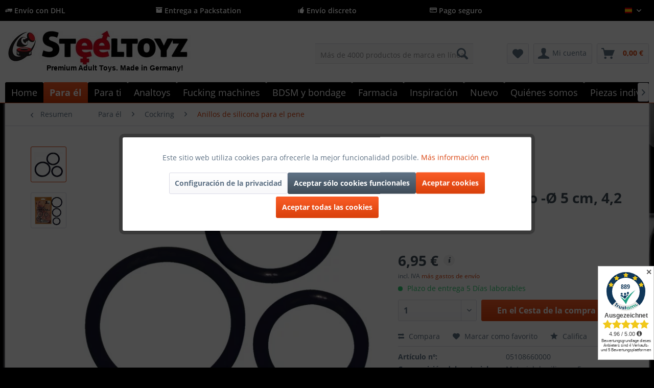

--- FILE ---
content_type: text/html; charset=UTF-8
request_url: https://www.steeltoyz.es/para-el/cockring/anillos-de-silicona-para-el-pene/9279/negro-cockring-trio-oe-5-cm-4-2-cm-y-3-2-cm
body_size: 44865
content:
<!DOCTYPE html>
<html class="no-js" lang="de" itemscope="itemscope" itemtype="http://schema.org/WebPage">
<head>
<meta charset="utf-8">
<meta name="author" content="Steeltoyz" />
<meta name="robots" content="índice, seguir" />
<meta name="revisit-after" content="15 días" />
<meta name="keywords" content="Anillos para el pene" />
<meta name="description" content="Juego de anillos para el pene y anillos para el pene para una mayor resistencia durante el sexo. Muchos modelos en todas las tallas.✅ Fácil cuidado.✅ Entrega discreta.✅ ¡Pide ahora!" />
<meta property="og:type" content="product" />
<meta property="og:site_name" content="Steeltoyz" />
<meta property="og:url" content="https://www.steeltoyz.es/para-el/cockring/anillos-de-silicona-para-el-pene/9279/negro-cockring-trio-oe-5-cm-4-2-cm-y-3-2-cm" />
<meta property="og:title" content="Negro cockring Trío -Ø 5 cm, 4,2 cm y 3,2 cm" />
<meta property="og:description" content="Estos tres anillos para el pene en su color negro parecen sencillos, pero tienen un efecto impresionante en su erección. Puedes tirar cómodamente del…" />
<meta property="og:image" content="https://www.steeltoyz.es/media/image/85/af/43/schwarzes-penisring-trio-5-cm-4-2-und-3-sexspielzeug-maenner-05108660000-_1.jpg" />
<meta property="product:brand" content="You2Toys" />
<meta property="product:price" content="6,95" />
<meta property="product:product_link" content="https://www.steeltoyz.es/para-el/cockring/anillos-de-silicona-para-el-pene/9279/negro-cockring-trio-oe-5-cm-4-2-cm-y-3-2-cm" />
<meta name="twitter:card" content="product" />
<meta name="twitter:site" content="Steeltoyz" />
<meta name="twitter:title" content="Negro cockring Trío -Ø 5 cm, 4,2 cm y 3,2 cm" />
<meta name="twitter:description" content="Estos tres anillos para el pene en su color negro parecen sencillos, pero tienen un efecto impresionante en su erección. Puedes tirar cómodamente del…" />
<meta name="twitter:image" content="https://www.steeltoyz.es/media/image/85/af/43/schwarzes-penisring-trio-5-cm-4-2-und-3-sexspielzeug-maenner-05108660000-_1.jpg" />
<meta itemprop="copyrightHolder" content="Steeltoyz" />
<meta itemprop="copyrightYear" content="2017" />
<meta itemprop="isFamilyFriendly" content="True" />
<meta itemprop="image" content="https://www.steeltoyz.es/media/image/eb/fa/17/Steeltoyz-Shop-hqx1A0ecuPTdH.jpg" />
<meta name="viewport" content="width=device-width, initial-scale=1.0">
<meta name="mobile-web-app-capable" content="yes">
<meta name="apple-mobile-web-app-title" content="Steeltoyz">
<meta name="apple-mobile-web-app-capable" content="yes">
<meta name="apple-mobile-web-app-status-bar-style" content="default">
<link rel="apple-touch-icon-precomposed" href="https://www.steeltoyz.es/media/image/05/78/3e/Logo-Steeltoyz_xx_200viDHL2AnKpuFk.png">
<link rel="shortcut icon" href="https://www.steeltoyz.es/media/unknown/ea/ba/cd/faviconGc8aD7wuDaw8p.ico">
<meta name="msapplication-navbutton-color" content="#D9400B" />
<meta name="application-name" content="Steeltoyz" />
<meta name="msapplication-starturl" content="https://www.steeltoyz.es/" />
<meta name="msapplication-window" content="width=1024;height=768" />
<meta name="msapplication-TileImage" content="https://www.steeltoyz.es/media/image/05/78/3e/Logo-Steeltoyz_xx_200viDHL2AnKpuFk.png">
<meta name="msapplication-TileColor" content="#D9400B">
<meta name="theme-color" content="#D9400B" />
<link rel="canonical" href="https://www.steeltoyz.es/para-el/cockring/anillos-de-silicona-para-el-pene/9279/negro-cockring-trio-oe-5-cm-4-2-cm-y-3-2-cm" />
<title itemprop="name">Cockring Silicona: (Set de Trío) comprar | Cockring Shop </title>
<link href="/web/cache/1768343049_cc174b2a9c6164e8588ff69a713bf40d.css" media="all" rel="stylesheet" type="text/css" />
<script>
dataLayer = [{"pageTitle":"Cockring Silicona: (Set de Tr\u00edo) comprar | Cockring Shop | Steeltoyz","pageCategory":"Detail","pageSubCategory":"","pageCategoryID":82,"productCategoryPath":"Para \u00e9l\/Cockring\/Anillos de silicona para el pene","pageSubCategoryID":"","pageCountryCode":"es_ES","pageLanguageCode":"es","pageVersion":1,"pageTestVariation":"1","pageValue":1,"pageAttributes":"1","productID":9279,"productStyleID":"","productEAN":"4024144518111","productName":"Negro cockring Tr\u00edo -\u00d8 5 cm, 4,2 cm y 3,2 cm","productPrice":"6.95","productCategory":"Anillos de silicona para el pene","productCurrency":"EUR","productColor":"","productRealColor":"","visitorId":"","visitorLoginState":"Logged Out","visitorType":"NOT LOGGED IN","visitorDemographicInfo":"","visitorSocialConnections":"","visitorLifetimeValue":0,"visitorExistingCustomer":"No","productSku":"05108660000"}];
dataLayer.push (
{"ecommerce":{"currencyCode":"EUR","detail":{"products":[{"name":"Negro cockring Tr\u00edo -\u00d8 5 cm, 4,2 cm y 3,2 cm","id":"05108660000","price":6.95000000000000017763568394002504646778106689453125,"brand":"You2Toys","category":"Anillos de silicona para el pene"}]},"impressions":[{"name":"Deslizamiento sensible","id":"06141650000","price":17.949999999999999289457264239899814128875732421875,"brand":"pjur","position":1,"list":"Related Articles"},{"name":"Lubricante con olor y aroma a fresa","id":"06171990000","price":16.60000000000000142108547152020037174224853515625,"brand":"Joydivision Pr\u00e4parate","position":2,"list":"Related Articles"}]}}
);
</script>                <script>(function(w,d,s,l,i){w[l]=w[l]||[];w[l].push({'gtm.start':
new Date().getTime(),event:'gtm.js'});var f=d.getElementsByTagName(s)[0],
j=d.createElement(s),dl=l!='dataLayer'?'&l='+l:'';j.async=true;j.src=
'//www.googletagmanager.com/gtm.js?id='+i+dl;f.parentNode.insertBefore(j,f);
})(window,document,'script','dataLayer','GTM-M3T89F68');</script>
</head>
<body class="is--ctl-detail is--act-index lcc--active is--dwpec is--dwpt gtm-enhanced-ecommerce-active" >
<noscript>
<iframe src="//www.googletagmanager.com/ns.html?id=GTM-M3T89F68"
height="0"
width="0"
style="display:none;visibility:hidden">
</iframe>
</noscript>
<div data-paypalUnifiedMetaDataContainer="true"
data-paypalUnifiedRestoreOrderNumberUrl="https://www.steeltoyz.es/widgets/PaypalUnifiedOrderNumber/restoreOrderNumber"
class="is--hidden">
</div>
<div class="page-wrap">
<noscript class="noscript-main">
<div class="alert is--warning">
<div class="alert--icon">
<i class="icon--element icon--warning"></i>
</div>
<div class="alert--content">
Para poder utilizar Steeltoyz en toda su extensión, le recomendamos que active Javascript en su navegador.
</div>
</div>
</noscript>
<header class="header-main">
<div class="top-bar is--custom-top-bar">
<div class="container">
<ul class="custom-top-bar--link-list block-group">
<li class="is--list-item block">
<i class="icon--truck"></i> Envío con DHL</a>
</li>
<li class="is--list-item block">
<i class="icon--box"></i> Entrega a Packstation
</li>
<li class="is--list-item block">
<i class="icon--thumbsup"></i> Envío discreto
</li>
<li class="is--list-item block">
<i class="icon--creditcard"></i> Pago seguro</a>
</li>
<li class="block">
<nav class="top-bar--navigation block" role="menubar">

            <div class="top-bar--language navigation--entry">
            
                                    <form method="post" class="language--form">
                        
                            <div class="field--select">
                                                                    <div class="language--flag es_ES">Spanish</div>
                                                                
                                    <div class="select-field">
                                        <select name="__shop" class="language--select" data-auto-submit="true">
                                                                                            <option value="1" >
                                                    Deutsch
                                                </option>
                                                                                            <option value="2" >
                                                    English
                                                </option>
                                                                                            <option value="4" >
                                                    French
                                                </option>
                                                                                            <option value="7" >
                                                    Dutch
                                                </option>
                                                                                            <option value="8" selected="selected">
                                                    Spanish
                                                </option>
                                                                                            <option value="9" >
                                                    Italian
                                                </option>
                                                                                    </select>
                                    </div>
                                
                                <input type="hidden" name="__redirect" value="1">
                                
                            </div>
                        
                    </form>
                            
        </div>
    



    

<div class="navigation--entry entry--compare is--hidden" role="menuitem" aria-haspopup="true" data-drop-down-menu="true">
    

</div>
</nav>
</li>
</ul>
</div>
</div>
<div class="container header--navigation">
<div class="logo-main block-group" role="banner">
<div class="logo--shop block">
<a class="logo--link" href="https://www.steeltoyz.es/" title="Steeltoyz - Tienda BDSM">
<picture>
<source srcset="https://www.steeltoyz.es/media/image/eb/fa/17/Steeltoyz-Shop-hqx1A0ecuPTdH.jpg" media="(min-width: 78.75em)">
<source srcset="https://www.steeltoyz.es/media/image/eb/fa/17/Steeltoyz-Shop-hqx1A0ecuPTdH.jpg" media="(min-width: 64em)">
<source srcset="https://www.steeltoyz.es/media/image/eb/fa/17/Steeltoyz-Shop-hqx1A0ecuPTdH.jpg" media="(min-width: 48em)">
<img srcset="https://www.steeltoyz.es/media/image/eb/fa/17/Steeltoyz-Shop-hqx1A0ecuPTdH.jpg" alt="Steeltoyz - Tienda BDSM" />
</picture>
</a>
<a class="logo2--element" href="https://www.steeltoyz.es/"><img src="https://www.steeltoyz.es/media/image/c7/07/34/Logo.jpg" alt="Bild"></a>
<p class="logo--text">Premium Adult Toys. Made in Germany!</p>
</div>
</div>
<nav class="shop--navigation block-group">
<ul class="navigation--list block-group" role="menubar">
<li class="navigation--entry entry--menu-left" role="menuitem">
<a class="entry--link entry--trigger btn is--icon-left" href="#offcanvas--left" data-offcanvas="true" data-offCanvasSelector=".sidebar-main" aria-label="Menú">
<i class="icon--menu"></i>
</a>
</li>
<li class="navigation--entry entry--logo" role="menuitem">
<a class="logo--link" href="https://www.steeltoyz.es/" title="Steeltoyz - ">
<img srcset="https://www.steeltoyz.es/media/image/eb/fa/17/Steeltoyz-Shop-hqx1A0ecuPTdH.jpg" alt="Steeltoyz - " />
</a>
</li>
<li class="navigation--entry entry--search" role="menuitem" data-search="true" aria-haspopup="true" data-minLength="3">
<a class="btn entry--link entry--trigger" href="#show-hide--search" title="Mostrar / cerrar la búsqueda">
<i class="icon--search"></i>
<span class="search--display">Buscar en</span>
</a>
<form action="/search" method="get" class="main-search--form">
<input type="search" name="sSearch" class="main-search--field" autocomplete="off" autocapitalize="off" placeholder="Más de 4000 productos de marca en línea" maxlength="30"  />
<button type="submit" class="main-search--button">
<i class="icon--search"></i>
<span class="main-search--text">Buscar en</span>
</button>
<div class="form--ajax-loader">&nbsp;</div>
</form>
<div class="main-search--results"></div>
</li>
<li class="navigation--entry entry--ssl" role="menuitem">
<img class="ssl--picture" src="https://www.steeltoyz.es/media/image/f6/12/e1/SSL.jpg" alt="SSL-Logo" />
</li>

    <li class="navigation--entry entry--notepad" role="menuitem">
        
        <a href="https://www.steeltoyz.es/note" title="Bloc de notas" class="btn">
            <i class="icon--heart"></i>
                    </a>
    </li>




    <li class="navigation--entry entry--account"
        role="menuitem"
        data-offcanvas="true"
        data-offCanvasSelector=".account--dropdown-navigation">
        
            <a href="https://www.steeltoyz.es/account"
               title="Mi cuenta"
               class="btn is--icon-left entry--link account--link">
                <i class="icon--account"></i>
                                    <span class="account--display">
                        Mi cuenta
                    </span>
                            </a>
        

            </li>




    <li class="navigation--entry entry--cart" role="menuitem">
        
        <a class="btn is--icon-left cart--link" href="https://www.steeltoyz.es/checkout/cart" title="Cesta de la compra">
            <span class="cart--display">
                                    Cesta de la compra
                            </span>

            <span class="badge is--primary is--minimal cart--quantity is--hidden">0</span>

            <i class="icon--basket"></i>

            <span class="cart--amount">
                0,00&nbsp;&euro; <span class="tooltip price-tooltip"><i class="icon--info"></i></span>
            </span>
        </a>
        <div class="ajax-loader">&nbsp;</div>
    </li>



</ul>
</nav>
<div class="container--ajax-cart" data-collapse-cart="true" data-displayMode="offcanvas"></div>
</div>
</header>
<nav class="navigation-main">
<div class="container" data-menu-scroller="true" data-listSelector=".navigation--list.container" data-viewPortSelector=".navigation--list-wrapper">
<div class="navigation--list-wrapper">
<ul class="navigation--list container" role="menubar" itemscope="itemscope" itemtype="http://schema.org/SiteNavigationElement">
<li class="navigation--entry is--home" role="menuitem"><a class="navigation--link is--first" href="https://www.steeltoyz.es/" title="Home" itemprop="url"><span itemprop="name">Home</span></a></li><li class="navigation--entry is--active" role="menuitem"><a class="navigation--link is--active" href="https://www.steeltoyz.es/para-el/" title="Para él" itemprop="url"><span itemprop="name">Para él</span></a></li><li class="navigation--entry" role="menuitem"><a class="navigation--link" href="https://www.steeltoyz.es/para-ti/" title="Para ti" itemprop="url"><span itemprop="name">Para ti</span></a></li><li class="navigation--entry" role="menuitem"><a class="navigation--link" href="https://www.steeltoyz.es/analtoys/" title="Analtoys" itemprop="url"><span itemprop="name">Analtoys</span></a></li><li class="navigation--entry" role="menuitem"><a class="navigation--link" href="https://www.steeltoyz.es/fucking-machines/" title="Fucking machines" itemprop="url"><span itemprop="name">Fucking machines</span></a></li><li class="navigation--entry" role="menuitem"><a class="navigation--link" href="https://www.steeltoyz.es/bdsm-y-bondage/" title="BDSM y bondage" itemprop="url"><span itemprop="name">BDSM y bondage</span></a></li><li class="navigation--entry" role="menuitem"><a class="navigation--link" href="https://www.steeltoyz.es/farmacia/" title="Farmacia" itemprop="url"><span itemprop="name">Farmacia</span></a></li><li class="navigation--entry" role="menuitem"><a class="navigation--link" href="https://www.steeltoyz.es/inspiracion/" title="Inspiración" itemprop="url"><span itemprop="name">Inspiración</span></a></li><li class="navigation--entry" role="menuitem"><a class="navigation--link" href="https://www.steeltoyz.es/nuevo/" title="Nuevo" itemprop="url"><span itemprop="name">Nuevo</span></a></li><li class="navigation--entry" role="menuitem"><a class="navigation--link" href="https://www.steeltoyz.es/quienes-somos/" title="Quiénes somos" itemprop="url"><span itemprop="name">Quiénes somos</span></a></li><li class="navigation--entry" role="menuitem"><a class="navigation--link" href="https://www.steeltoyz.es/piezas-individuales/" title="Piezas individuales" itemprop="url"><span itemprop="name">Piezas individuales</span></a></li>            </ul>
</div>
<div class="advanced-menu" data-advanced-menu="true" data-hoverDelay="250">
<div class="menu--container">
<div class="button-container">
<a href="https://www.steeltoyz.es/para-el/" class="button--category" title="Zur Kategorie Para él">
<i class="icon--arrow-right"></i>
Zur Kategorie Para él
</a>
<span class="button--close">
<i class="icon--cross"></i>
</span>
</div>
<div class="content--wrapper has--content">
<ul class="menu--list menu--level-0 columns--4" style="width: 100%;">
<li class="menu--list-item item--level-0" style="width: 100%">
<a href="https://www.steeltoyz.es/para-el/ball-stretcher/" class="menu--list-item-link" title="Ball stretcher">Ball stretcher</a>
<ul class="menu--list menu--level-1 columns--4">
<li class="menu--list-item item--level-1">
<a href="https://www.steeltoyz.es/para-el/ball-stretcher/ballstretcher-acero-inoxidable/" class="menu--list-item-link" title="Ballstretcher Acero inoxidable">Ballstretcher Acero inoxidable</a>
</li>
<li class="menu--list-item item--level-1">
<a href="https://www.steeltoyz.es/para-el/ball-stretcher/ballstretcher-hecho-de-cuero/" class="menu--list-item-link" title="Ballstretcher hecho de cuero">Ballstretcher hecho de cuero</a>
</li>
<li class="menu--list-item item--level-1">
<a href="https://www.steeltoyz.es/para-el/ball-stretcher/ballstretcher-silicona/" class="menu--list-item-link" title="Ballstretcher Silicona">Ballstretcher Silicona</a>
</li>
<li class="menu--list-item item--level-1">
<a href="https://www.steeltoyz.es/para-el/ball-stretcher/esposas-para-los-testiculos/" class="menu--list-item-link" title="Esposas para los testículos">Esposas para los testículos</a>
</li>
<li class="menu--list-item item--level-1">
<a href="https://www.steeltoyz.es/para-el/ball-stretcher/articulos-sueltos-en-stock/" class="menu--list-item-link" title="Artículos sueltos en stock">Artículos sueltos en stock</a>
</li>
<li class="menu--list-item item--level-1">
<a href="https://www.steeltoyz.es/para-el/ball-stretcher/ballstretcher-expansor/" class="menu--list-item-link" title="Ballstretcher Expansor">Ballstretcher Expansor</a>
</li>
<li class="menu--list-item item--level-1">
<a href="https://www.steeltoyz.es/para-el/ball-stretcher/asesor-ballstretcher/" class="menu--list-item-link" title="Asesor Ballstretcher">Asesor Ballstretcher</a>
</li>
</ul>
</li>
<li class="menu--list-item item--level-0" style="width: 100%">
<a href="https://www.steeltoyz.es/para-el/masturbator/" class="menu--list-item-link" title="Masturbator">Masturbator</a>
<ul class="menu--list menu--level-1 columns--4">
<li class="menu--list-item item--level-1">
<a href="https://www.steeltoyz.es/para-el/masturbator/silicona-masturbator/" class="menu--list-item-link" title="Silicona masturbator">Silicona masturbator</a>
</li>
<li class="menu--list-item item--level-1">
<a href="https://www.steeltoyz.es/para-el/masturbator/automatico-masturbator/" class="menu--list-item-link" title="Automático Masturbator">Automático Masturbator</a>
</li>
<li class="menu--list-item item--level-1">
<a href="https://www.steeltoyz.es/para-el/masturbator/torso-masturbator/" class="menu--list-item-link" title="Torso Masturbator">Torso Masturbator</a>
</li>
</ul>
</li>
<li class="menu--list-item item--level-0" style="width: 100%">
<a href="/analtoys/" class="menu--list-item-link" title="Analplug">Analplug</a>
</li>
<li class="menu--list-item item--level-0" style="width: 100%">
<a href="https://www.steeltoyz.es/para-el/castidad/" class="menu--list-item-link" title="Castidad">Castidad</a>
<ul class="menu--list menu--level-1 columns--4">
<li class="menu--list-item item--level-1">
<a href="https://www.steeltoyz.es/para-el/castidad/jaulas-de-castidad/" class="menu--list-item-link" title="Jaulas de castidad">Jaulas de castidad</a>
</li>
<li class="menu--list-item item--level-1">
<a href="https://www.steeltoyz.es/para-el/castidad/guia-de-castidad/" class="menu--list-item-link" title="Guía de castidad">Guía de castidad</a>
</li>
</ul>
</li>
<li class="menu--list-item item--level-0" style="width: 100%">
<a href="https://www.steeltoyz.es/para-el/bomba-de-pene/" class="menu--list-item-link" title="Bomba de pene">Bomba de pene</a>
<ul class="menu--list menu--level-1 columns--4">
<li class="menu--list-item item--level-1">
<a href="https://www.steeltoyz.es/para-el/bomba-de-pene/bomba-de-pene-para-principiantes/" class="menu--list-item-link" title="Bomba de pene para principiantes">Bomba de pene para principiantes</a>
</li>
<li class="menu--list-item item--level-1">
<a href="https://www.steeltoyz.es/para-el/bomba-de-pene/bombas-de-pene-para-profesionales/" class="menu--list-item-link" title="Bombas de pene para profesionales">Bombas de pene para profesionales</a>
</li>
<li class="menu--list-item item--level-1">
<a href="https://www.steeltoyz.es/para-el/bomba-de-pene/bomba-electrica-para-el-pene/" class="menu--list-item-link" title="Bomba eléctrica para el pene">Bomba eléctrica para el pene</a>
</li>
<li class="menu--list-item item--level-1">
<a href="https://www.steeltoyz.es/para-el/bomba-de-pene/bomba-para-el-pene-froehle/" class="menu--list-item-link" title="Bomba para el pene Fröhle">Bomba para el pene Fröhle</a>
</li>
<li class="menu--list-item item--level-1">
<a href="https://www.steeltoyz.es/para-el/bomba-de-pene/guia-de-bombeo-del-pene/" class="menu--list-item-link" title="Guía de bombeo del pene">Guía de bombeo del pene</a>
</li>
</ul>
</li>
<li class="menu--list-item item--level-0" style="width: 100%">
<a href="https://www.steeltoyz.es/para-el/cockring/" class="menu--list-item-link" title="Cockring">Cockring</a>
<ul class="menu--list menu--level-1 columns--4">
<li class="menu--list-item item--level-1">
<a href="https://www.steeltoyz.es/para-el/cockring/cockring-de-acero-inoxidable/" class="menu--list-item-link" title="Cockring de acero inoxidable">Cockring de acero inoxidable</a>
</li>
<li class="menu--list-item item--level-1">
<a href="https://www.steeltoyz.es/para-el/cockring/anillos-de-silicona-para-el-pene/" class="menu--list-item-link" title="Anillos de silicona para el pene">Anillos de silicona para el pene</a>
</li>
<li class="menu--list-item item--level-1">
<a href="https://www.steeltoyz.es/para-el/cockring/anillos-de-cuero-para-el-pene/" class="menu--list-item-link" title="Anillos de cuero para el pene">Anillos de cuero para el pene</a>
</li>
<li class="menu--list-item item--level-1">
<a href="https://www.steeltoyz.es/para-el/cockring/lazo-del-pene/" class="menu--list-item-link" title="Lazo del pene">Lazo del pene</a>
</li>
<li class="menu--list-item item--level-1">
<a href="https://www.steeltoyz.es/para-el/cockring/cockring-con-vibracion/" class="menu--list-item-link" title="Cockring con vibración">Cockring con vibración</a>
</li>
<li class="menu--list-item item--level-1">
<a href="https://www.steeltoyz.es/para-el/cockring/cockring-con-bola-anal/" class="menu--list-item-link" title="Cockring con bola anal">Cockring con bola anal</a>
</li>
<li class="menu--list-item item--level-1">
<a href="https://www.steeltoyz.es/para-el/cockring/cockring-guia/" class="menu--list-item-link" title="Cockring Guía">Cockring Guía</a>
</li>
</ul>
</li>
<li class="menu--list-item item--level-0" style="width: 100%">
<a href="https://www.steeltoyz.es/para-el/estimulacion-uretral/" class="menu--list-item-link" title="Estimulación uretral">Estimulación uretral</a>
<ul class="menu--list menu--level-1 columns--4">
<li class="menu--list-item item--level-1">
<a href="/para-él/estimulación-urinaria/guía-del-dilatador/guía-de-inicio-de-la-estimulación-urinaria" class="menu--list-item-link" title="Guía del dilatador">Guía del dilatador</a>
</li>
<li class="menu--list-item item--level-1">
<a href="https://www.steeltoyz.es/para-el/estimulacion-uretral/comprar-dilatadores/" class="menu--list-item-link" title="Comprar dilatadores">Comprar dilatadores</a>
</li>
<li class="menu--list-item item--level-1">
<a href="https://www.steeltoyz.es/para-el/estimulacion-uretral/comprar-plug-para-el-pene/" class="menu--list-item-link" title="Comprar Plug para el pene">Comprar Plug para el pene</a>
</li>
</ul>
</li>
<li class="menu--list-item item--level-0" style="width: 100%">
<a href="https://www.steeltoyz.es/para-el/masaje-prostatico/" class="menu--list-item-link" title="Masaje prostático">Masaje prostático</a>
<ul class="menu--list menu--level-1 columns--4">
<li class="menu--list-item item--level-1">
<a href="https://www.steeltoyz.es/para-el/masaje-prostatico/vibrador-de-prostata/" class="menu--list-item-link" title="Vibrador de próstata">Vibrador de próstata</a>
</li>
<li class="menu--list-item item--level-1">
<a href="https://www.steeltoyz.es/para-el/masaje-prostatico/instruccion-de-masaje-de-prostata/" class="menu--list-item-link" title="Instrucción de masaje de próstata">Instrucción de masaje de próstata</a>
</li>
</ul>
</li>
<li class="menu--list-item item--level-0" style="width: 100%">
<a href="https://www.steeltoyz.es/para-el/anillo-de-bellota/" class="menu--list-item-link" title="Anillo de bellota">Anillo de bellota</a>
</li>
<li class="menu--list-item item--level-0" style="width: 100%">
<a href="https://www.steeltoyz.es/para-el/lenceria-masculina/" class="menu--list-item-link" title="Lencería masculina">Lencería masculina</a>
<ul class="menu--list menu--level-1 columns--4">
<li class="menu--list-item item--level-1">
<a href="https://www.steeltoyz.es/para-el/lenceria-masculina/arnes/" class="menu--list-item-link" title="Arnés">Arnés</a>
</li>
<li class="menu--list-item item--level-1">
<a href="https://www.steeltoyz.es/para-el/lenceria-masculina/camisas-y-cuerpos/" class="menu--list-item-link" title="Camisas y Cuerpos">Camisas y Cuerpos</a>
</li>
<li class="menu--list-item item--level-1">
<a href="https://www.steeltoyz.es/para-el/lenceria-masculina/pantalones-y-boxers-para-hombre/" class="menu--list-item-link" title="Pantalones y bóxers para hombre">Pantalones y bóxers para hombre</a>
</li>
<li class="menu--list-item item--level-1">
<a href="https://www.steeltoyz.es/para-el/lenceria-masculina/calzoncillos-y-tangas-para-hombre/" class="menu--list-item-link" title="Calzoncillos y tangas para hombre">Calzoncillos y tangas para hombre</a>
</li>
<li class="menu--list-item item--level-1">
<a href="https://www.steeltoyz.es/para-el/lenceria-masculina/ropa-de-charol-para-hombres/" class="menu--list-item-link" title="Ropa de charol para hombres">Ropa de charol para hombres</a>
</li>
</ul>
</li>
</ul>
</div>
</div>
<div class="menu--container">
<div class="button-container">
<a href="https://www.steeltoyz.es/para-ti/" class="button--category" title="Zur Kategorie Para ti">
<i class="icon--arrow-right"></i>
Zur Kategorie Para ti
</a>
<span class="button--close">
<i class="icon--cross"></i>
</span>
</div>
<div class="content--wrapper has--content">
<ul class="menu--list menu--level-0 columns--4" style="width: 100%;">
<li class="menu--list-item item--level-0" style="width: 100%">
<a href="https://www.steeltoyz.es/para-ti/masaje-de-clitoris/" class="menu--list-item-link" title="Masaje de clítoris">Masaje de clítoris</a>
</li>
<li class="menu--list-item item--level-0" style="width: 100%">
<a href="https://www.steeltoyz.es/para-ti/separador-de-labios/" class="menu--list-item-link" title="Separador de labios">Separador de labios</a>
</li>
<li class="menu--list-item item--level-0" style="width: 100%">
<a href="https://www.steeltoyz.es/para-ti/baston-de-masaje/" class="menu--list-item-link" title="Bastón de masaje">Bastón de masaje</a>
</li>
<li class="menu--list-item item--level-0" style="width: 100%">
<a href="https://www.steeltoyz.es/para-ti/consolador-squirting/" class="menu--list-item-link" title="Consolador Squirting">Consolador Squirting</a>
</li>
<li class="menu--list-item item--level-0" style="width: 100%">
<a href="https://www.steeltoyz.es/para-ti/consolador-con-correa/" class="menu--list-item-link" title="Consolador con correa">Consolador con correa</a>
</li>
<li class="menu--list-item item--level-0" style="width: 100%">
<a href="https://www.steeltoyz.es/para-ti/vibradores-clasicos/" class="menu--list-item-link" title="Vibradores clásicos">Vibradores clásicos</a>
</li>
<li class="menu--list-item item--level-0" style="width: 100%">
<a href="https://www.steeltoyz.es/para-ti/bomba-de-cono-y-co/" class="menu--list-item-link" title="Bomba de coño y co">Bomba de coño y co</a>
</li>
<li class="menu--list-item item--level-0" style="width: 100%">
<a href="https://www.steeltoyz.es/para-ti/joyeria-y-accesorios/" class="menu--list-item-link" title="Joyería y accesorios">Joyería y accesorios</a>
</li>
<li class="menu--list-item item--level-0" style="width: 100%">
<a href="https://www.steeltoyz.es/para-ti/bolas-de-amor/" class="menu--list-item-link" title="Bolas de amor">Bolas de amor</a>
</li>
<li class="menu--list-item item--level-0" style="width: 100%">
<a href="https://www.steeltoyz.es/para-ti/vibrador-pearl/" class="menu--list-item-link" title="Vibrador Pearl">Vibrador Pearl</a>
</li>
<li class="menu--list-item item--level-0" style="width: 100%">
<a href="https://www.steeltoyz.es/para-ti/consolador-de-cristal/" class="menu--list-item-link" title="Consolador de cristal">Consolador de cristal</a>
</li>
<li class="menu--list-item item--level-0" style="width: 100%">
<a href="https://www.steeltoyz.es/para-ti/consoladores-naturales/" class="menu--list-item-link" title="Consoladores naturales">Consoladores naturales</a>
</li>
<li class="menu--list-item item--level-0" style="width: 100%">
<a href="https://www.steeltoyz.es/para-ti/chupador-de-pezones/" class="menu--list-item-link" title="Chupador de pezones">Chupador de pezones</a>
</li>
<li class="menu--list-item item--level-0" style="width: 100%">
<a href="https://www.steeltoyz.es/para-ti/accesorios/" class="menu--list-item-link" title="Accesorios">Accesorios</a>
</li>
<li class="menu--list-item item--level-0" style="width: 100%">
<a href="https://www.steeltoyz.es/para-ti/huevos-vibrantes/" class="menu--list-item-link" title="Huevos vibrantes">Huevos vibrantes</a>
</li>
<li class="menu--list-item item--level-0" style="width: 100%">
<a href="https://www.steeltoyz.es/para-ti/vibradores-especiales/" class="menu--list-item-link" title="Vibradores especiales">Vibradores especiales</a>
</li>
<li class="menu--list-item item--level-0" style="width: 100%">
<a href="https://www.steeltoyz.es/para-ti/vibradores-de-laminas/" class="menu--list-item-link" title="Vibradores de láminas">Vibradores de láminas</a>
</li>
<li class="menu--list-item item--level-0" style="width: 100%">
<a href="https://www.steeltoyz.es/para-ti/nylons/" class="menu--list-item-link" title="Nylons">Nylons</a>
<ul class="menu--list menu--level-1 columns--4">
</ul>
</li>
</ul>
</div>
</div>
<div class="menu--container">
<div class="button-container">
<a href="https://www.steeltoyz.es/analtoys/" class="button--category" title="Zur Kategorie Analtoys">
<i class="icon--arrow-right"></i>
Zur Kategorie Analtoys
</a>
<span class="button--close">
<i class="icon--cross"></i>
</span>
</div>
<div class="content--wrapper has--content">
<ul class="menu--list menu--level-0 columns--4" style="width: 100%;">
<li class="menu--list-item item--level-0" style="width: 100%">
<a href="https://www.steeltoyz.es/analtoys/plug-anal/" class="menu--list-item-link" title="Plug anal">Plug anal</a>
<ul class="menu--list menu--level-1 columns--4">
<li class="menu--list-item item--level-1">
<a href="https://www.steeltoyz.es/analtoys/plug-anal/analplug/" class="menu--list-item-link" title="Analplug">Analplug</a>
</li>
<li class="menu--list-item item--level-1">
<a href="https://www.steeltoyz.es/analtoys/plug-anal/acero-inoxidable-plug-anal/" class="menu--list-item-link" title="Acero inoxidable plug anal">Acero inoxidable plug anal</a>
</li>
<li class="menu--list-item item--level-1">
<a href="https://www.steeltoyz.es/analtoys/plug-anal/hinchable-plug-anal/" class="menu--list-item-link" title="Hinchable plug anal">Hinchable plug anal</a>
</li>
<li class="menu--list-item item--level-1">
<a href="https://www.steeltoyz.es/analtoys/plug-anal/tunel-anal-tapon-hueco/" class="menu--list-item-link" title="Túnel anal (tapón hueco)">Túnel anal (tapón hueco)</a>
</li>
<li class="menu--list-item item--level-1">
<a href="https://www.steeltoyz.es/analtoys/plug-anal/anal-formacion/" class="menu--list-item-link" title="Anal Formación">Anal Formación</a>
</li>
</ul>
</li>
<li class="menu--list-item item--level-0" style="width: 100%">
<a href="https://www.steeltoyz.es/analtoys/ducha-anal/" class="menu--list-item-link" title="Ducha anal">Ducha anal</a>
</li>
<li class="menu--list-item item--level-0" style="width: 100%">
<a href="https://www.steeltoyz.es/analtoys/analkette/" class="menu--list-item-link" title="Analkette">Analkette</a>
</li>
<li class="menu--list-item item--level-0" style="width: 100%">
<a href="https://www.steeltoyz.es/analtoys/anal-gel-lubricante/" class="menu--list-item-link" title="Anal Gel lubricante">Anal Gel lubricante</a>
</li>
<li class="menu--list-item item--level-0" style="width: 100%">
<a href="https://www.steeltoyz.es/analtoys/mano-de-puno/" class="menu--list-item-link" title="Mano de puño">Mano de puño</a>
</li>
<li class="menu--list-item item--level-0" style="width: 100%">
<a href="https://www.steeltoyz.es/analtoys/strapon-dildo/" class="menu--list-item-link" title="Strapon Dildo">Strapon Dildo</a>
</li>
<li class="menu--list-item item--level-0" style="width: 100%">
<a href="https://www.steeltoyz.es/analtoys/tapon-njoy-acero-inoxidable/" class="menu--list-item-link" title="Tapón NJOY Acero Inoxidable">Tapón NJOY Acero Inoxidable</a>
</li>
<li class="menu--list-item item--level-0" style="width: 100%">
<a href="https://www.steeltoyz.es/analtoys/consolador-monstruoso/" class="menu--list-item-link" title="Consolador monstruoso">Consolador monstruoso</a>
</li>
<li class="menu--list-item item--level-0" style="width: 100%">
<a href="https://www.steeltoyz.es/analtoys/sistema-hung/" class="menu--list-item-link" title="Sistema Hung">Sistema Hung</a>
</li>
<li class="menu--list-item item--level-0" style="width: 100%">
<a href="https://www.steeltoyz.es/analtoys/guia-de-juguetes-anales-y-sexo-anal/" class="menu--list-item-link" title="Guía de juguetes anales y sexo anal">Guía de juguetes anales y sexo anal</a>
<ul class="menu--list menu--level-1 columns--4">
</ul>
</li>
</ul>
</div>
</div>
<div class="menu--container">
<div class="button-container">
<a href="https://www.steeltoyz.es/fucking-machines/" class="button--category" title="Zur Kategorie Fucking machines">
<i class="icon--arrow-right"></i>
Zur Kategorie Fucking machines
</a>
<span class="button--close">
<i class="icon--cross"></i>
</span>
</div>
<div class="content--wrapper has--content">
<ul class="menu--list menu--level-0 columns--4" style="width: 100%;">
<li class="menu--list-item item--level-0" style="width: 100%">
<a href="https://www.steeltoyz.es/fucking-machines/fickmaschinen-serie-profesional/" class="menu--list-item-link" title="Fickmaschinen Serie profesional">Fickmaschinen Serie profesional</a>
</li>
<li class="menu--list-item item--level-0" style="width: 100%">
<a href="https://www.steeltoyz.es/fucking-machines/fickmaschine-serie-compacta/" class="menu--list-item-link" title="Fickmaschine Serie compacta">Fickmaschine Serie compacta</a>
</li>
<li class="menu--list-item item--level-0" style="width: 100%">
<a href="https://www.steeltoyz.es/fucking-machines/dildos-fickmaschinen/" class="menu--list-item-link" title="Dildos Fickmaschinen">Dildos Fickmaschinen</a>
</li>
<li class="menu--list-item item--level-0" style="width: 100%">
<a href="https://www.steeltoyz.es/fucking-machines/fickmaschinen-accesorios/" class="menu--list-item-link" title="Fickmaschinen Accesorios">Fickmaschinen Accesorios</a>
</li>
</ul>
</div>
</div>
<div class="menu--container">
<div class="button-container">
<a href="https://www.steeltoyz.es/bdsm-y-bondage/" class="button--category" title="Zur Kategorie BDSM y bondage">
<i class="icon--arrow-right"></i>
Zur Kategorie BDSM y bondage
</a>
<span class="button--close">
<i class="icon--cross"></i>
</span>
</div>
<div class="content--wrapper has--content">
<ul class="menu--list menu--level-0 columns--4" style="width: 100%;">
<li class="menu--list-item item--level-0" style="width: 100%">
<a href="https://www.steeltoyz.es/bdsm-y-bondage/bdsm-fuer-paare-einsteiger/" class="menu--list-item-link" title="BDSM für Paare &amp; Einsteiger">BDSM für Paare & Einsteiger</a>
</li>
<li class="menu--list-item item--level-0" style="width: 100%">
<a href="https://www.steeltoyz.es/bdsm-y-bondage/juguete-bdsm/" class="menu--list-item-link" title="Juguete BDSM">Juguete BDSM</a>
<ul class="menu--list menu--level-1 columns--4">
<li class="menu--list-item item--level-1">
<a href="https://www.steeltoyz.es/bdsm-y-bondage/juguete-bdsm/cbt-gallo-y-bola/" class="menu--list-item-link" title="CBT Gallo y Bola">CBT Gallo y Bola</a>
</li>
<li class="menu--list-item item--level-1">
<a href="https://www.steeltoyz.es/bdsm-y-bondage/juguete-bdsm/pinzas-para-pezones/" class="menu--list-item-link" title="Pinzas para pezones">Pinzas para pezones</a>
</li>
<li class="menu--list-item item--level-1">
<a href="https://www.steeltoyz.es/bdsm-y-bondage/juguete-bdsm/mundknebel/" class="menu--list-item-link" title="Mundknebel">Mundknebel</a>
</li>
<li class="menu--list-item item--level-1">
<a href="https://www.steeltoyz.es/bdsm-y-bondage/juguete-bdsm/electrosex/" class="menu--list-item-link" title="Electrosex">Electrosex</a>
</li>
<li class="menu--list-item item--level-1">
<a href="https://www.steeltoyz.es/bdsm-y-bondage/juguete-bdsm/gancho-anal/" class="menu--list-item-link" title="Gancho anal">Gancho anal</a>
</li>
</ul>
</li>
<li class="menu--list-item item--level-0" style="width: 100%">
<a href="https://www.steeltoyz.es/bdsm-y-bondage/juguetes-bondage/" class="menu--list-item-link" title="Juguetes Bondage">Juguetes Bondage</a>
<ul class="menu--list menu--level-1 columns--4">
<li class="menu--list-item item--level-1">
<a href="https://www.steeltoyz.es/bdsm-y-bondage/juguetes-bondage/collar/" class="menu--list-item-link" title="Collar">Collar</a>
</li>
<li class="menu--list-item item--level-1">
<a href="https://www.steeltoyz.es/cat/index/sCategory/121" class="menu--list-item-link" title="Esposas">Esposas</a>
</li>
<li class="menu--list-item item--level-1">
<a href="https://www.steeltoyz.es/bdsm-y-bondage/juguetes-bondage/esposas-para-los-tobillos/" class="menu--list-item-link" title="Esposas para los tobillos">Esposas para los tobillos</a>
</li>
<li class="menu--list-item item--level-1">
<a href="https://www.steeltoyz.es/bdsm-y-bondage/juguetes-bondage/esposas/" class="menu--list-item-link" title="Esposas">Esposas</a>
</li>
<li class="menu--list-item item--level-1">
<a href="https://www.steeltoyz.es/bdsm-y-bondage/juguetes-bondage/cuerdas-bondage/" class="menu--list-item-link" title="Cuerdas bondage">Cuerdas bondage</a>
</li>
<li class="menu--list-item item--level-1">
<a href="https://www.steeltoyz.es/bdsm-y-bondage/juguetes-bondage/bondage-set/" class="menu--list-item-link" title="Bondage Set">Bondage Set</a>
</li>
<li class="menu--list-item item--level-1">
<a href="https://www.steeltoyz.es/bdsm-y-bondage/juguetes-bondage/esposas-sexuales/" class="menu--list-item-link" title="Esposas sexuales">Esposas sexuales</a>
</li>
<li class="menu--list-item item--level-1">
<a href="https://www.steeltoyz.es/bdsm-y-bondage/juguetes-bondage/barra-esparcidora/" class="menu--list-item-link" title="Barra esparcidora">Barra esparcidora</a>
</li>
</ul>
</li>
<li class="menu--list-item item--level-0" style="width: 100%">
<a href="https://www.steeltoyz.es/bdsm-y-bondage/azote/" class="menu--list-item-link" title="Azote">Azote</a>
<ul class="menu--list menu--level-1 columns--4">
<li class="menu--list-item item--level-1">
<a href="https://www.steeltoyz.es/bdsm-y-bondage/azote/pala/" class="menu--list-item-link" title="Pala">Pala</a>
</li>
<li class="menu--list-item item--level-1">
<a href="https://www.steeltoyz.es/bdsm-y-bondage/azote/cultivo/" class="menu--list-item-link" title="Cultivo">Cultivo</a>
</li>
<li class="menu--list-item item--level-1">
<a href="https://www.steeltoyz.es/bdsm-y-bondage/azote/latigo/" class="menu--list-item-link" title="Látigo">Látigo</a>
</li>
<li class="menu--list-item item--level-1">
<a href="https://www.steeltoyz.es/bdsm-y-bondage/azote/flogger/" class="menu--list-item-link" title="Flogger">Flogger</a>
</li>
<li class="menu--list-item item--level-1">
<a href="https://www.steeltoyz.es/bdsm-y-bondage/azote/fusta/" class="menu--list-item-link" title="Fusta">Fusta</a>
</li>
<li class="menu--list-item item--level-1">
<a href="https://www.steeltoyz.es/bdsm-y-bondage/azote/el-gato-de-las-nueve-colas/" class="menu--list-item-link" title="El gato de las nueve colas">El gato de las nueve colas</a>
</li>
<li class="menu--list-item item--level-1">
<a href="https://www.steeltoyz.es/bdsm-y-bondage/azote/cana/" class="menu--list-item-link" title="Caña">Caña</a>
</li>
<li class="menu--list-item item--level-1">
<a href="https://www.steeltoyz.es/bdsm-y-bondage/azote/guia-de-juguetes-para-azotar/" class="menu--list-item-link" title="Guía de juguetes para azotar">Guía de juguetes para azotar</a>
</li>
</ul>
</li>
<li class="menu--list-item item--level-0" style="width: 100%">
<a href="https://www.steeltoyz.es/bdsm-y-bondage/juegos-de-rol/" class="menu--list-item-link" title="Juegos de rol">Juegos de rol</a>
<ul class="menu--list menu--level-1 columns--4">
<li class="menu--list-item item--level-1">
<a href="https://www.steeltoyz.es/bdsm-y-bondage/juegos-de-rol/bdsm-maskers/" class="menu--list-item-link" title="BDSM Maskers">BDSM Maskers</a>
</li>
<li class="menu--list-item item--level-1">
<a href="https://www.steeltoyz.es/bdsm-y-bondage/juegos-de-rol/accesorios-para-clinicas/" class="menu--list-item-link" title="Accesorios para clínicas">Accesorios para clínicas</a>
</li>
<li class="menu--list-item item--level-1">
<a href="https://www.steeltoyz.es/bdsm-y-bondage/juegos-de-rol/juguetes-para-mascotas/" class="menu--list-item-link" title="Juguetes para mascotas">Juguetes para mascotas</a>
</li>
<li class="menu--list-item item--level-1">
<a href="https://www.steeltoyz.es/bdsm-y-bondage/juegos-de-rol/disfraces-sexys-para-juegos-de-rol/" class="menu--list-item-link" title="Disfraces sexys para juegos de rol">Disfraces sexys para juegos de rol</a>
</li>
</ul>
</li>
<li class="menu--list-item item--level-0" style="width: 100%">
<a href="https://www.steeltoyz.es/bdsm-y-bondage/mobiliario-bdsm/" class="menu--list-item-link" title="Mobiliario BDSM">Mobiliario BDSM</a>
<ul class="menu--list menu--level-1 columns--4">
<li class="menu--list-item item--level-1">
<a href="https://www.steeltoyz.es/bdsm-y-bondage/mobiliario-bdsm/bodenpranger/" class="menu--list-item-link" title="Bodenpranger">Bodenpranger</a>
</li>
<li class="menu--list-item item--level-1">
<a href="https://www.steeltoyz.es/bdsm-y-bondage/mobiliario-bdsm/pillory/" class="menu--list-item-link" title="Pillory">Pillory</a>
</li>
<li class="menu--list-item item--level-1">
<a href="https://www.steeltoyz.es/bdsm-y-bondage/mobiliario-bdsm/cruz-de-san-andres/" class="menu--list-item-link" title="Cruz de San Andrés">Cruz de San Andrés</a>
</li>
<li class="menu--list-item item--level-1">
<a href="https://www.steeltoyz.es/bdsm-y-bondage/mobiliario-bdsm/silla-y-taburete-para-esclavos/" class="menu--list-item-link" title="Silla y taburete para esclavos">Silla y taburete para esclavos</a>
</li>
<li class="menu--list-item item--level-1">
<a href="https://www.steeltoyz.es/bdsm-y-bondage/mobiliario-bdsm/columpios-y-columpios/" class="menu--list-item-link" title="Columpios y columpios">Columpios y columpios</a>
</li>
<li class="menu--list-item item--level-1">
<a href="https://www.steeltoyz.es/bdsm-y-bondage/mobiliario-bdsm/mobiliario-sexual/" class="menu--list-item-link" title="Mobiliario sexual">Mobiliario sexual</a>
</li>
<li class="menu--list-item item--level-1">
<a href="https://www.steeltoyz.es/bdsm-y-bondage/mobiliario-bdsm/sofa-bondage/" class="menu--list-item-link" title="Sofá Bondage">Sofá Bondage</a>
</li>
<li class="menu--list-item item--level-1">
<a href="https://www.steeltoyz.es/bdsm-y-bondage/mobiliario-bdsm/facesitting/" class="menu--list-item-link" title="Facesitting">Facesitting</a>
</li>
</ul>
</li>
<li class="menu--list-item item--level-0" style="width: 100%">
<a href="https://www.steeltoyz.es/bdsm-y-bondage/guia-bdsm/" class="menu--list-item-link" title="Guía BDSM">Guía BDSM</a>
<ul class="menu--list menu--level-1 columns--4">
<li class="menu--list-item item--level-1">
<a href="https://www.steeltoyz.es/bdsm-y-bondage/guia-bdsm/bdsm-para-parejas/" class="menu--list-item-link" title="BDSM para parejas">BDSM para parejas</a>
</li>
<li class="menu--list-item item--level-1">
<a href="https://www.steeltoyz.es/bdsm-y-bondage/guia-bdsm/bdsm-para-principiantes/" class="menu--list-item-link" title="BDSM para principiantes">BDSM para principiantes</a>
</li>
<li class="menu--list-item item--level-1">
<a href="https://www.steeltoyz.es/bdsm-y-bondage/guia-bdsm/juguetes-bdsm/" class="menu--list-item-link" title="Juguetes BDSM">Juguetes BDSM</a>
</li>
<li class="menu--list-item item--level-1">
<a href="https://www.steeltoyz.es/bdsm-y-bondage/guia-bdsm/seguridad-con-el-bdsm/" class="menu--list-item-link" title="Seguridad con el BDSM">Seguridad con el BDSM</a>
</li>
<li class="menu--list-item item--level-1">
<a href="https://www.steeltoyz.es/bdsm-y-bondage/guia-bdsm/fantasias-bdsm/" class="menu--list-item-link" title="Fantasías BDSM">Fantasías BDSM</a>
</li>
<li class="menu--list-item item--level-1">
<a href="https://www.steeltoyz.es/bdsm-y-bondage/guia-bdsm/conocimiento-del-bdsm/" class="menu--list-item-link" title="Conocimiento del BDSM">Conocimiento del BDSM</a>
</li>
<li class="menu--list-item item--level-1">
<a href="https://www.steeltoyz.es/bdsm-y-bondage/guia-bdsm/estudio-domina/" class="menu--list-item-link" title="Estudio Domina">Estudio Domina</a>
</li>
<li class="menu--list-item item--level-1">
<a href="https://www.steeltoyz.es/bdsm-y-bondage/guia-bdsm/instrucciones-guia/" class="menu--list-item-link" title="Instrucciones / Guía">Instrucciones / Guía</a>
</li>
<li class="menu--list-item item--level-1">
<a href="https://www.steeltoyz.es/bdsm-y-bondage/guia-bdsm/relatos-eroticos-bdsm/" class="menu--list-item-link" title="Relatos eróticos BDSM">Relatos eróticos BDSM</a>
</li>
<li class="menu--list-item item--level-1">
<a href="https://www.steeltoyz.es/bdsm-y-bondage/guia-bdsm/relacion-cornuda/" class="menu--list-item-link" title="Relación cornuda">Relación cornuda</a>
</li>
</ul>
</li>
<li class="menu--list-item item--level-0" style="width: 100%">
<a href="https://www.steeltoyz.es/bdsm-y-bondage/guia-e-inspiracion-bondage/" class="menu--list-item-link" title="Guía e inspiración Bondage">Guía e inspiración Bondage</a>
<ul class="menu--list menu--level-1 columns--4">
<li class="menu--list-item item--level-1">
<a href="https://www.steeltoyz.es/bdsm-y-bondage/guia-e-inspiracion-bondage/bondage-para-principiantes/" class="menu--list-item-link" title="Bondage para principiantes">Bondage para principiantes</a>
</li>
<li class="menu--list-item item--level-1">
<a href="https://www.steeltoyz.es/bdsm-y-bondage/guia-e-inspiracion-bondage/seguridad-durante-el-bondage/" class="menu--list-item-link" title="Seguridad durante el bondage">Seguridad durante el bondage</a>
</li>
<li class="menu--list-item item--level-1">
<a href="https://www.steeltoyz.es/bdsm-y-bondage/guia-e-inspiracion-bondage/conocimientos-de-bondage/" class="menu--list-item-link" title="Conocimientos de bondage">Conocimientos de bondage</a>
</li>
<li class="menu--list-item item--level-1">
<a href="https://www.steeltoyz.es/bdsm-y-bondage/guia-e-inspiracion-bondage/guia-de-bondage/" class="menu--list-item-link" title="Guía de Bondage">Guía de Bondage</a>
</li>
</ul>
</li>
<li class="menu--list-item item--level-0" style="width: 100%">
<a href="https://www.steeltoyz.es/bdsm-y-bondage/fetisch-ratgeber-inspiration/" class="menu--list-item-link" title="Fetisch Ratgeber &amp; Inspiration">Fetisch Ratgeber & Inspiration</a>
<ul class="menu--list menu--level-1 columns--4">
<li class="menu--list-item item--level-1">
<a href="https://www.steeltoyz.es/bdsm-y-bondage/fetisch-ratgeber-inspiration/guia-fetichista/" class="menu--list-item-link" title="Guía Fetichista">Guía Fetichista</a>
</li>
<li class="menu--list-item item--level-1">
<a href="https://www.steeltoyz.es/bdsm-y-bondage/fetisch-ratgeber-inspiration/conocimiento-del-fetiche/" class="menu--list-item-link" title="Conocimiento del fetiche">Conocimiento del fetiche</a>
</li>
<li class="menu--list-item item--level-1">
<a href="https://www.steeltoyz.es/bdsm-y-bondage/fetisch-ratgeber-inspiration/historias-eroticas-fetichistas/" class="menu--list-item-link" title="Historias eróticas fetichistas">Historias eróticas fetichistas</a>
</li>
</ul>
</li>
</ul>
</div>
</div>
<div class="menu--container">
<div class="button-container">
<a href="https://www.steeltoyz.es/farmacia/" class="button--category" title="Zur Kategorie Farmacia">
<i class="icon--arrow-right"></i>
Zur Kategorie Farmacia
</a>
<span class="button--close">
<i class="icon--cross"></i>
</span>
</div>
<div class="content--wrapper has--content">
<ul class="menu--list menu--level-0 columns--4" style="width: 100%;">
<li class="menu--list-item item--level-0" style="width: 100%">
<a href="https://www.steeltoyz.es/farmacia/gel-lubricante/" class="menu--list-item-link" title="Gel lubricante">Gel lubricante</a>
</li>
<li class="menu--list-item item--level-0" style="width: 100%">
<a href="https://www.steeltoyz.es/farmacia/anal-gel-lubricante/" class="menu--list-item-link" title="Anal Gel lubricante">Anal Gel lubricante</a>
</li>
<li class="menu--list-item item--level-0" style="width: 100%">
<a href="https://www.steeltoyz.es/farmacia/lubricante-con-sabor/" class="menu--list-item-link" title="Lubricante con sabor">Lubricante con sabor</a>
</li>
<li class="menu--list-item item--level-0" style="width: 100%">
<a href="https://www.steeltoyz.es/farmacia/limpiador-de-juguetes/" class="menu--list-item-link" title="Limpiador de juguetes">Limpiador de juguetes</a>
</li>
<li class="menu--list-item item--level-0" style="width: 100%">
<a href="https://www.steeltoyz.es/farmacia/preservativos/" class="menu--list-item-link" title="Preservativos">Preservativos</a>
</li>
<li class="menu--list-item item--level-0" style="width: 100%">
<a href="https://www.steeltoyz.es/farmacia/ducha-intima/" class="menu--list-item-link" title="Ducha íntima">Ducha íntima</a>
</li>
<li class="menu--list-item item--level-0" style="width: 100%">
<a href="https://www.steeltoyz.es/farmacia/ropa-de-cama-de-laca/" class="menu--list-item-link" title="Ropa de cama de laca">Ropa de cama de laca</a>
</li>
<li class="menu--list-item item--level-0" style="width: 100%">
<a href="https://www.steeltoyz.es/farmacia/aceite-de-masaje/" class="menu--list-item-link" title="Aceite de masaje">Aceite de masaje</a>
</li>
<li class="menu--list-item item--level-0" style="width: 100%">
<a href="https://www.steeltoyz.es/farmacia/fisting-gel-lubricante/" class="menu--list-item-link" title="Fisting Gel lubricante">Fisting Gel lubricante</a>
</li>
</ul>
</div>
</div>
<div class="menu--container">
<div class="button-container">
<a href="https://www.steeltoyz.es/inspiracion/" class="button--category" title="Zur Kategorie Inspiración">
<i class="icon--arrow-right"></i>
Zur Kategorie Inspiración
</a>
<span class="button--close">
<i class="icon--cross"></i>
</span>
</div>
<div class="content--wrapper has--content">
<ul class="menu--list menu--level-0 columns--4" style="width: 100%;">
<li class="menu--list-item item--level-0" style="width: 100%">
<a href="https://www.steeltoyz.es/bdsm-bondage/guide-bdsm/" class="menu--list-item-link" title="Guía e inspiración BDSM">Guía e inspiración BDSM</a>
</li>
<li class="menu--list-item item--level-0" style="width: 100%">
<a href="https://www.steeltoyz.es/inspiracion/pruebas-de-cruel-reell-para-usted/" class="menu--list-item-link" title="Pruebas de Cruel Reell para usted">Pruebas de Cruel Reell para usted</a>
</li>
<li class="menu--list-item item--level-0" style="width: 100%">
<a href="https://www.steeltoyz.es/inspiracion/el-poder-de-nika-consejero/" class="menu--list-item-link" title="El poder de Nika Consejero">El poder de Nika Consejero</a>
</li>
<li class="menu--list-item item--level-0" style="width: 100%">
<a href="https://www.steeltoyz.es/inspiracion/pruebas-de-alessa-milano-para-usted/" class="menu--list-item-link" title="Pruebas de Alessa Milano para usted">Pruebas de Alessa Milano para usted</a>
</li>
<li class="menu--list-item item--level-0" style="width: 100%">
<a href="https://www.steeltoyz.es/inspiracion/ama-luciana-pruebas-para-usted/" class="menu--list-item-link" title="Ama Luciana pruebas para usted">Ama Luciana pruebas para usted</a>
</li>
<li class="menu--list-item item--level-0" style="width: 100%">
<a href="/para el/la castidad/guía-castidad/" class="menu--list-item-link" title="Guía de castidad">Guía de castidad</a>
</li>
<li class="menu--list-item item--level-0" style="width: 100%">
<a href="https://www.steeltoyz.es/inspiracion/recomendaciones-sobre-juguetes-sexuales/" class="menu--list-item-link" title="Recomendaciones sobre juguetes sexuales">Recomendaciones sobre juguetes sexuales</a>
<ul class="menu--list menu--level-1 columns--4">
<li class="menu--list-item item--level-1">
<a href="https://www.steeltoyz.es/inspiracion/recomendaciones-sobre-juguetes-sexuales/juguetes-sexuales-para-parejas/" class="menu--list-item-link" title="Juguetes sexuales para parejas">Juguetes sexuales para parejas</a>
</li>
</ul>
</li>
<li class="menu--list-item item--level-0" style="width: 100%">
<a href="https://www.steeltoyz.es/inspiracion/juegos-eroticos/" class="menu--list-item-link" title="Juegos eróticos">Juegos eróticos</a>
<ul class="menu--list menu--level-1 columns--4">
<li class="menu--list-item item--level-1">
<a href="https://www.steeltoyz.es/inspiracion/juegos-eroticos/juegos-sexuales/" class="menu--list-item-link" title="Juegos sexuales">Juegos sexuales</a>
</li>
</ul>
</li>
<li class="menu--list-item item--level-0" style="width: 100%">
<a href="https://www.steeltoyz.es/inspiracion/guia-de-sexo/" class="menu--list-item-link" title="Guía de sexo">Guía de sexo</a>
<ul class="menu--list menu--level-1 columns--4">
</ul>
</li>
<li class="menu--list-item item--level-0" style="width: 100%">
<a href="https://www.steeltoyz.es/inspiracion/guia-en-video/" class="menu--list-item-link" title="Guía en vídeo">Guía en vídeo</a>
</li>
<li class="menu--list-item item--level-0" style="width: 100%">
<a href="https://www.steeltoyz.es/inspiracion/guia-gay/" class="menu--list-item-link" title="Guía gay">Guía gay</a>
<ul class="menu--list menu--level-1 columns--4">
</ul>
</li>
</ul>
</div>
</div>
<div class="menu--container">
<div class="button-container">
<a href="https://www.steeltoyz.es/nuevo/" class="button--category" title="Zur Kategorie Nuevo">
<i class="icon--arrow-right"></i>
Zur Kategorie Nuevo
</a>
<span class="button--close">
<i class="icon--cross"></i>
</span>
</div>
</div>
<div class="menu--container">
<div class="button-container">
<a href="https://www.steeltoyz.es/quienes-somos/" class="button--category" title="Zur Kategorie Quiénes somos">
<i class="icon--arrow-right"></i>
Zur Kategorie Quiénes somos
</a>
<span class="button--close">
<i class="icon--cross"></i>
</span>
</div>
<div class="content--wrapper has--content">
<ul class="menu--list menu--level-0 columns--4" style="width: 100%;">
</ul>
</div>
</div>
<div class="menu--container">
<div class="button-container">
<a href="https://www.steeltoyz.es/piezas-individuales/" class="button--category" title="Zur Kategorie Piezas individuales">
<i class="icon--arrow-right"></i>
Zur Kategorie Piezas individuales
</a>
<span class="button--close">
<i class="icon--cross"></i>
</span>
</div>
</div>
</div>
</div>
</nav>
<section class="content-main container block-group">
<nav class="content--breadcrumb block">
<a class="breadcrumb--button breadcrumb--link" href="https://www.steeltoyz.es/para-el/cockring/anillos-de-silicona-para-el-pene/" title="Resumen">
<i class="icon--arrow-left"></i>
<span class="breadcrumb--title">Resumen</span>
</a>
<ul class="breadcrumb--list" role="menu" itemscope itemtype="http://schema.org/BreadcrumbList">
<li class="breadcrumb--entry" itemprop="itemListElement" itemscope itemtype="http://schema.org/ListItem">
<a class="breadcrumb--link" href="https://www.steeltoyz.es/para-el/" title="Para él" itemprop="item">
<link itemprop="url" href="https://www.steeltoyz.es/para-el/" />
<span class="breadcrumb--title" itemprop="name">Para él</span>
</a>
<meta itemprop="position" content="0" />
<ul class="subBreadcrumb panel has--border is--rounded"
data-breadcrumb-duration="400">
<li>
<a href="https://www.steeltoyz.es/para-el/ball-stretcher/">Ballstretcher</a>
</li>
<li>
<a href="https://www.steeltoyz.es/para-el/masturbator/">Masturbator</a>
</li>
<li>
<a href="https://www.steeltoyz.es/cat/index/sCategory/961">Analplug</a>
</li>
<li>
<a href="https://www.steeltoyz.es/para-el/castidad/">Keuschhaltung</a>
</li>
<li>
<a href="https://www.steeltoyz.es/para-el/bomba-de-pene/">Penispumpe</a>
</li>
<li>
<a href="https://www.steeltoyz.es/para-el/cockring/">Penisring</a>
</li>
<li>
<a href="https://www.steeltoyz.es/para-el/estimulacion-uretral/">Harnröhrenstimulation</a>
</li>
<li>
<a href="https://www.steeltoyz.es/para-el/masaje-prostatico/">Prostata Massage</a>
</li>
<li>
<a href="https://www.steeltoyz.es/para-el/anillo-de-bellota/">Eichelring</a>
</li>
<li>
<a href="https://www.steeltoyz.es/para-el/lenceria-masculina/">Männer Dessous</a>
</li>
</ul>
</li>
<li class="breadcrumb--separator">
<i class="icon--arrow-right"></i>
</li>
<li class="breadcrumb--entry" itemprop="itemListElement" itemscope itemtype="http://schema.org/ListItem">
<a class="breadcrumb--link" href="https://www.steeltoyz.es/para-el/cockring/" title="Cockring" itemprop="item">
<link itemprop="url" href="https://www.steeltoyz.es/para-el/cockring/" />
<span class="breadcrumb--title" itemprop="name">Cockring</span>
</a>
<meta itemprop="position" content="1" />
<ul class="subBreadcrumb panel has--border is--rounded"
data-breadcrumb-duration="400">
<li>
<a href="https://www.steeltoyz.es/para-el/cockring/cockring-de-acero-inoxidable/">Penisringe aus Edelstahl</a>
</li>
<li>
<a href="https://www.steeltoyz.es/para-el/cockring/anillos-de-silicona-para-el-pene/">Penisringe aus Silikon</a>
</li>
<li>
<a href="https://www.steeltoyz.es/para-el/cockring/anillos-de-cuero-para-el-pene/">Penisringe aus Leder</a>
</li>
<li>
<a href="https://www.steeltoyz.es/para-el/cockring/lazo-del-pene/">Penisschlaufe</a>
</li>
<li>
<a href="https://www.steeltoyz.es/para-el/cockring/cockring-con-vibracion/">Penisring mit Vibration</a>
</li>
<li>
<a href="https://www.steeltoyz.es/para-el/cockring/cockring-con-bola-anal/">Penisring mit Analkugel</a>
</li>
<li>
<a href="https://www.steeltoyz.es/para-el/cockring/cockring-guia/">Penisring Ratgeber</a>
</li>
</ul>
</li>
<li class="breadcrumb--separator">
<i class="icon--arrow-right"></i>
</li>
<li class="breadcrumb--entry is--active" itemprop="itemListElement" itemscope itemtype="http://schema.org/ListItem">
<a class="breadcrumb--link" href="https://www.steeltoyz.es/para-el/cockring/anillos-de-silicona-para-el-pene/" title="Anillos de silicona para el pene" itemprop="item">
<link itemprop="url" href="https://www.steeltoyz.es/para-el/cockring/anillos-de-silicona-para-el-pene/" />
<span class="breadcrumb--title" itemprop="name">Anillos de silicona para el pene</span>
</a>
<meta itemprop="position" content="2" />
</li>
</ul>
</nav>
<nav class="product--navigation">
<a href="#" class="navigation--link link--prev">
<div class="link--prev-button">
<span class="link--prev-inner">Volver</span>
</div>
<div class="image--wrapper">
<div class="image--container"></div>
</div>
</a>
<a href="#" class="navigation--link link--next">
<div class="link--next-button">
<span class="link--next-inner">Antes de</span>
</div>
<div class="image--wrapper">
<div class="image--container"></div>
</div>
</a>
</nav>
<div class="content-main--inner">
<aside class="sidebar-main off-canvas">
<div class="navigation--smartphone">
<ul class="navigation--list ">
<li class="navigation--entry entry--close-off-canvas">
<a href="#close-categories-menu" title="Cerrar el menú" class="navigation--link">
Cerrar el menú <i class="icon--arrow-right"></i>
</a>
</li>
</ul>
<div class="mobile--switches">

            <div class="top-bar--language navigation--entry">
            
                                    <form method="post" class="language--form">
                        
                            <div class="field--select">
                                                                    <div class="language--flag es_ES">Spanish</div>
                                                                
                                    <div class="select-field">
                                        <select name="__shop" class="language--select" data-auto-submit="true">
                                                                                            <option value="1" >
                                                    Deutsch
                                                </option>
                                                                                            <option value="2" >
                                                    English
                                                </option>
                                                                                            <option value="4" >
                                                    French
                                                </option>
                                                                                            <option value="7" >
                                                    Dutch
                                                </option>
                                                                                            <option value="8" selected="selected">
                                                    Spanish
                                                </option>
                                                                                            <option value="9" >
                                                    Italian
                                                </option>
                                                                                    </select>
                                    </div>
                                
                                <input type="hidden" name="__redirect" value="1">
                                
                            </div>
                        
                    </form>
                            
        </div>
    



    

</div>
</div>
<div class="sidebar--categories-wrapper"
data-subcategory-nav="true"
data-mainCategoryId="3"
data-categoryId="82"
data-fetchUrl="/widgets/listing/getCategory/categoryId/82">
<div class="categories--headline navigation--headline">
Categorías
</div>
<div class="sidebar--categories-navigation">
<ul class="sidebar--navigation categories--navigation navigation--list is--drop-down is--level0 is--rounded" role="menu">
<li class="navigation--entry is--active has--sub-categories has--sub-children" role="menuitem">
<a class="navigation--link is--active has--sub-categories link--go-forward"
href="https://www.steeltoyz.es/para-el/"
data-categoryId="784"
data-fetchUrl="/widgets/listing/getCategory/categoryId/784"
title="Para él"
>
Para él
<span class="is--icon-right">
<i class="icon--arrow-right"></i>
</span>
</a>
<ul class="sidebar--navigation categories--navigation navigation--list is--level1 is--rounded" role="menu">
<li class="navigation--entry has--sub-children" role="menuitem">
<a class="navigation--link link--go-forward"
href="https://www.steeltoyz.es/para-el/ball-stretcher/"
data-categoryId="19"
data-fetchUrl="/widgets/listing/getCategory/categoryId/19"
title="Ball stretcher"
>
Ball stretcher
<span class="is--icon-right">
<i class="icon--arrow-right"></i>
</span>
</a>
</li>
<li class="navigation--entry has--sub-children" role="menuitem">
<a class="navigation--link link--go-forward"
href="https://www.steeltoyz.es/para-el/masturbator/"
data-categoryId="966"
data-fetchUrl="/widgets/listing/getCategory/categoryId/966"
title="Masturbator"
>
Masturbator
<span class="is--icon-right">
<i class="icon--arrow-right"></i>
</span>
</a>
</li>
<li class="navigation--entry" role="menuitem">
<a class="navigation--link"
href="/analtoys/"
data-categoryId="961"
data-fetchUrl="/widgets/listing/getCategory/categoryId/961"
title="Analplug"
>
Analplug
</a>
</li>
<li class="navigation--entry has--sub-children" role="menuitem">
<a class="navigation--link link--go-forward"
href="https://www.steeltoyz.es/para-el/castidad/"
data-categoryId="890"
data-fetchUrl="/widgets/listing/getCategory/categoryId/890"
title="Castidad"
>
Castidad
<span class="is--icon-right">
<i class="icon--arrow-right"></i>
</span>
</a>
</li>
<li class="navigation--entry has--sub-children" role="menuitem">
<a class="navigation--link link--go-forward"
href="https://www.steeltoyz.es/para-el/bomba-de-pene/"
data-categoryId="59"
data-fetchUrl="/widgets/listing/getCategory/categoryId/59"
title="Bomba de pene"
>
Bomba de pene
<span class="is--icon-right">
<i class="icon--arrow-right"></i>
</span>
</a>
</li>
<li class="navigation--entry is--active has--sub-categories has--sub-children" role="menuitem">
<a class="navigation--link is--active has--sub-categories link--go-forward"
href="https://www.steeltoyz.es/para-el/cockring/"
data-categoryId="665"
data-fetchUrl="/widgets/listing/getCategory/categoryId/665"
title="Cockring"
>
Cockring
<span class="is--icon-right">
<i class="icon--arrow-right"></i>
</span>
</a>
<ul class="sidebar--navigation categories--navigation navigation--list is--level2 navigation--level-high is--rounded" role="menu">
<li class="navigation--entry" role="menuitem">
<a class="navigation--link"
href="https://www.steeltoyz.es/para-el/cockring/cockring-de-acero-inoxidable/"
data-categoryId="79"
data-fetchUrl="/widgets/listing/getCategory/categoryId/79"
title="Cockring de acero inoxidable"
>
Cockring de acero inoxidable
</a>
</li>
<li class="navigation--entry is--active" role="menuitem">
<a class="navigation--link is--active"
href="https://www.steeltoyz.es/para-el/cockring/anillos-de-silicona-para-el-pene/"
data-categoryId="82"
data-fetchUrl="/widgets/listing/getCategory/categoryId/82"
title="Anillos de silicona para el pene"
>
Anillos de silicona para el pene
</a>
</li>
<li class="navigation--entry" role="menuitem">
<a class="navigation--link"
href="https://www.steeltoyz.es/para-el/cockring/anillos-de-cuero-para-el-pene/"
data-categoryId="84"
data-fetchUrl="/widgets/listing/getCategory/categoryId/84"
title="Anillos de cuero para el pene"
>
Anillos de cuero para el pene
</a>
</li>
<li class="navigation--entry" role="menuitem">
<a class="navigation--link"
href="https://www.steeltoyz.es/para-el/cockring/lazo-del-pene/"
data-categoryId="1022"
data-fetchUrl="/widgets/listing/getCategory/categoryId/1022"
title="Lazo del pene"
>
Lazo del pene
</a>
</li>
<li class="navigation--entry" role="menuitem">
<a class="navigation--link"
href="https://www.steeltoyz.es/para-el/cockring/cockring-con-vibracion/"
data-categoryId="1027"
data-fetchUrl="/widgets/listing/getCategory/categoryId/1027"
title="Cockring con vibración"
>
Cockring con vibración
</a>
</li>
<li class="navigation--entry" role="menuitem">
<a class="navigation--link"
href="https://www.steeltoyz.es/para-el/cockring/cockring-con-bola-anal/"
data-categoryId="80"
data-fetchUrl="/widgets/listing/getCategory/categoryId/80"
title="Cockring con bola anal"
>
Cockring con bola anal
</a>
</li>
<li class="navigation--entry" role="menuitem">
<a class="navigation--link"
href="https://www.steeltoyz.es/para-el/cockring/cockring-guia/"
data-categoryId="666"
data-fetchUrl="/widgets/listing/getCategory/categoryId/666"
title="Cockring Guía"
>
Cockring Guía
</a>
</li>
</ul>
</li>
<li class="navigation--entry has--sub-children" role="menuitem">
<a class="navigation--link link--go-forward"
href="https://www.steeltoyz.es/para-el/estimulacion-uretral/"
data-categoryId="888"
data-fetchUrl="/widgets/listing/getCategory/categoryId/888"
title="Estimulación uretral"
>
Estimulación uretral
<span class="is--icon-right">
<i class="icon--arrow-right"></i>
</span>
</a>
</li>
<li class="navigation--entry has--sub-children" role="menuitem">
<a class="navigation--link link--go-forward"
href="https://www.steeltoyz.es/para-el/masaje-prostatico/"
data-categoryId="893"
data-fetchUrl="/widgets/listing/getCategory/categoryId/893"
title="Masaje prostático"
>
Masaje prostático
<span class="is--icon-right">
<i class="icon--arrow-right"></i>
</span>
</a>
</li>
<li class="navigation--entry" role="menuitem">
<a class="navigation--link"
href="https://www.steeltoyz.es/para-el/anillo-de-bellota/"
data-categoryId="86"
data-fetchUrl="/widgets/listing/getCategory/categoryId/86"
title="Anillo de bellota"
>
Anillo de bellota
</a>
</li>
<li class="navigation--entry has--sub-children" role="menuitem">
<a class="navigation--link link--go-forward"
href="https://www.steeltoyz.es/para-el/lenceria-masculina/"
data-categoryId="231"
data-fetchUrl="/widgets/listing/getCategory/categoryId/231"
title="Lencería masculina"
>
Lencería masculina
<span class="is--icon-right">
<i class="icon--arrow-right"></i>
</span>
</a>
</li>
</ul>
</li>
<li class="navigation--entry has--sub-children" role="menuitem">
<a class="navigation--link link--go-forward"
href="https://www.steeltoyz.es/para-ti/"
data-categoryId="32"
data-fetchUrl="/widgets/listing/getCategory/categoryId/32"
title="Para ti"
>
Para ti
<span class="is--icon-right">
<i class="icon--arrow-right"></i>
</span>
</a>
</li>
<li class="navigation--entry has--sub-children" role="menuitem">
<a class="navigation--link link--go-forward"
href="https://www.steeltoyz.es/analtoys/"
data-categoryId="400"
data-fetchUrl="/widgets/listing/getCategory/categoryId/400"
title="Analtoys"
>
Analtoys
<span class="is--icon-right">
<i class="icon--arrow-right"></i>
</span>
</a>
</li>
<li class="navigation--entry has--sub-children" role="menuitem">
<a class="navigation--link link--go-forward"
href="https://www.steeltoyz.es/fucking-machines/"
data-categoryId="27"
data-fetchUrl="/widgets/listing/getCategory/categoryId/27"
title="Fucking machines"
>
Fucking machines
<span class="is--icon-right">
<i class="icon--arrow-right"></i>
</span>
</a>
</li>
<li class="navigation--entry has--sub-children" role="menuitem">
<a class="navigation--link link--go-forward"
href="https://www.steeltoyz.es/bdsm-y-bondage/"
data-categoryId="895"
data-fetchUrl="/widgets/listing/getCategory/categoryId/895"
title="BDSM y bondage"
>
BDSM y bondage
<span class="is--icon-right">
<i class="icon--arrow-right"></i>
</span>
</a>
</li>
<li class="navigation--entry has--sub-children" role="menuitem">
<a class="navigation--link link--go-forward"
href="https://www.steeltoyz.es/farmacia/"
data-categoryId="26"
data-fetchUrl="/widgets/listing/getCategory/categoryId/26"
title="Farmacia"
>
Farmacia
<span class="is--icon-right">
<i class="icon--arrow-right"></i>
</span>
</a>
</li>
<li class="navigation--entry has--sub-children" role="menuitem">
<a class="navigation--link link--go-forward"
href="https://www.steeltoyz.es/inspiracion/"
data-categoryId="450"
data-fetchUrl="/widgets/listing/getCategory/categoryId/450"
title="Inspiración"
>
Inspiración
<span class="is--icon-right">
<i class="icon--arrow-right"></i>
</span>
</a>
</li>
<li class="navigation--entry" role="menuitem">
<a class="navigation--link"
href="https://www.steeltoyz.es/nuevo/"
data-categoryId="442"
data-fetchUrl="/widgets/listing/getCategory/categoryId/442"
title="Nuevo"
>
Nuevo
</a>
</li>
<li class="navigation--entry has--sub-children" role="menuitem">
<a class="navigation--link link--go-forward"
href="https://www.steeltoyz.es/quienes-somos/"
data-categoryId="773"
data-fetchUrl="/widgets/listing/getCategory/categoryId/773"
title="Quiénes somos"
>
Quiénes somos
<span class="is--icon-right">
<i class="icon--arrow-right"></i>
</span>
</a>
</li>
<li class="navigation--entry" role="menuitem">
<a class="navigation--link"
href="https://www.steeltoyz.es/piezas-individuales/"
data-categoryId="37"
data-fetchUrl="/widgets/listing/getCategory/categoryId/37"
title="Piezas individuales"
>
Piezas individuales
</a>
</li>
</ul>
</div>
<script>
for(var j=1;j<=4;j++){
var duplicateBadges = document.querySelectorAll("[id='trustamiBadge"+j+"']");
var duplicateMinis = document.querySelectorAll("[id='trustamiMini"+j+"']");
var duplicateBoxes = document.querySelectorAll("[id='trustamiBox"+j+"']");
if(duplicateBadges.length>1){
for(var i = 1; i < duplicateBadges.length; i++){
duplicateBadges[i].parentNode.removeChild(duplicateBadges[i]);
}
}
if(duplicateMinis.length>1){
for(var i = 1; i < duplicateMinis.length; i++){
duplicateMinis[i].parentNode.removeChild(duplicateMinis[i]);
}
}
if(duplicateBoxes.length>1){
for(var i = 1; i < duplicateBoxes.length; i++){
duplicateBoxes[i].parentNode.removeChild(duplicateBoxes[i]);
}
}
}
//Helper functions
function idExists(id){
return document.getElementById(id);
}
function insertDiv(id,cl){
var trdiv = document.createElement("div");
trdiv.setAttribute("id", id);
trdiv.setAttribute("class", cl);
document.body.appendChild(trdiv);
}
if (!idExists("trustamiwidget")){
trustami_script();
function trustami_script(){
var script = document.createElement("script");
script.setAttribute("type", "text/javascript");
script.setAttribute("id", "trustamiwidget");
script.setAttribute("src", "https://cdn.trustami.com/widgetapi/widget2/trustami-widget.js?cache=off");
script.setAttribute("data-user", "31ae1621831be5333185d875512bf5e52c480452");
script.setAttribute("data-profile", "5a0970dd2b5d85e1228b456d");
script.setAttribute("data-platform", "0");
script.setAttribute("data-plugin", "sw");
if(document.body){
document.body.appendChild(script);
}
else if(document.head){
document.head.appendChild(script);
}
}
}
</script>
<div class="mill--rating-box shop-sites--container is--rounded">
<span class="shop-sites--headline navigation--headline">
Satisfacción del cliente
</span>
<div class="mill-rating-box--rating-container">
<span class="product--rating">
<span class="product--rating">
<i class="icon--star"></i>
<i class="icon--star"></i>
<i class="icon--star"></i>
<i class="icon--star"></i>
<i class="icon--star-half"></i>
</span>
</span>
</div>
<span class="mill-rating-box--title is--bold">
MUY BUENO
</span>
<span class="mill-rating-box--value"><span class="is--bold">4.86</span> / 5.00</span>
<span class="mill-rating-box--count">de854 Comentarios</span>
<span class="mill-rating-box--count">
<a href="https://www.steeltoyz.es/resenas-de-articulos-y-experiencias" title="Comentarios de los clientes">
Todas las opiniones de los clientes
</a>
</span>
<br/>
<div class="mill-rating-box--comment">
<p>„No esperaba tanta calidad por este precio. La fusta es flexible pero firme, ideal tanto para caricias suaves como para azotes más intensos. El diseño ...“
<br/>
–<em></em>            </p>
</div>
</div>
</div>
</aside>
<div class="content--wrapper">
<div class="content product--details" itemscope itemtype="http://schema.org/Product" data-product-navigation="/widgets/listing/productNavigation" data-category-id="82" data-main-ordernumber="05108660000" data-ajax-wishlist="true" data-compare-ajax="true" data-ajax-variants-container="true">
<div class="product--detail-upper block-group">
<div class="product--image-container image-slider"
data-image-slider="true"
data-image-gallery="true"
data-maxZoom="0"
data-thumbnails=".image--thumbnails"
>
<span class="image-slider--thumbnails-vertical-container">
<div class="image--thumbnails image-slider--thumbnails ">
<div class="image-slider--thumbnails-slide">
<a href=""
title=": Negro cockring Trío -Ø 5 cm, 4,2 cm y 3,2 cm"
class="thumbnail--link ">
<picture>
<source class="thumbnail--image"
srcset="https://www.steeltoyz.es/media/image/f6/73/d3/schwarzes-penisring-trio-5-cm-4-2-und-3-sexspielzeug-maenner-05108660000-_1_200x200.webp, https://www.steeltoyz.es/media/image/e9/cf/56/schwarzes-penisring-trio-5-cm-4-2-und-3-sexspielzeug-maenner-05108660000-_1_200x200@2x.webp 2x"
type="image/webp">
<img class="thumbnail--image"
src="https://www.steeltoyz.es/media/image/da/6a/e1/schwarzes-penisring-trio-5-cm-4-2-und-3-sexspielzeug-maenner-05108660000-_1_200x200.jpg"
srcset="https://www.steeltoyz.es/media/image/da/6a/e1/schwarzes-penisring-trio-5-cm-4-2-und-3-sexspielzeug-maenner-05108660000-_1_200x200.jpg, https://www.steeltoyz.es/media/image/38/dc/5f/schwarzes-penisring-trio-5-cm-4-2-und-3-sexspielzeug-maenner-05108660000-_1_200x200@2x.jpg 2x"
alt="Vista previa: Negro cockring Trío -Ø 5 cm, 4,2 cm y 3,2 cm"
title="Vista previa: Negro cockring Trío -Ø 5 cm, 4,2 cm y 3,2 cm"
/>
</picture>
<noscript>
<picture>
<img class="lazy thumbnail--image"
src="[data-uri]"
data-srcset="https://www.steeltoyz.es/media/image/da/6a/e1/schwarzes-penisring-trio-5-cm-4-2-und-3-sexspielzeug-maenner-05108660000-_1_200x200.jpg, https://www.steeltoyz.es/media/image/38/dc/5f/schwarzes-penisring-trio-5-cm-4-2-und-3-sexspielzeug-maenner-05108660000-_1_200x200@2x.jpg 2x"
alt="Vista previa: Negro cockring Trío -Ø 5 cm, 4,2 cm y 3,2 cm"
title="Vista previa: Negro cockring Trío -Ø 5 cm, 4,2 cm y 3,2 cm"
/>
</picture>
<noscript>
<picture>
<source srcset="https://www.steeltoyz.es/media/image/f6/73/d3/schwarzes-penisring-trio-5-cm-4-2-und-3-sexspielzeug-maenner-05108660000-_1_200x200.webp, https://www.steeltoyz.es/media/image/e9/cf/56/schwarzes-penisring-trio-5-cm-4-2-und-3-sexspielzeug-maenner-05108660000-_1_200x200@2x.webp 2x" type="image/webp">
<img srcset="https://www.steeltoyz.es/media/image/da/6a/e1/schwarzes-penisring-trio-5-cm-4-2-und-3-sexspielzeug-maenner-05108660000-_1_200x200.jpg, https://www.steeltoyz.es/media/image/38/dc/5f/schwarzes-penisring-trio-5-cm-4-2-und-3-sexspielzeug-maenner-05108660000-_1_200x200@2x.jpg 2x"
alt="Vista previa: Negro cockring Trío -Ø 5 cm, 4,2 cm y 3,2 cm"
title="Vista previa: Negro cockring Trío -Ø 5 cm, 4,2 cm y 3,2 cm"
class="thumbnail--image" />
</picture>
</noscript>
</noscript>
</a>
<a href=""
title=": Penisring"
class="thumbnail--link">
<picture>
<source class="thumbnail--image"
srcset="https://www.steeltoyz.es/media/image/6b/76/f1/schwarzes-penisring-trio-5-cm-4-2-und-3-sexspielzeug-maenner-05108660000-_0_200x200.webp, https://www.steeltoyz.es/media/image/6f/63/fa/schwarzes-penisring-trio-5-cm-4-2-und-3-sexspielzeug-maenner-05108660000-_0_200x200@2x.webp 2x"
type="image/webp">
<img class="thumbnail--image"
src="https://www.steeltoyz.es/media/image/e8/7e/82/schwarzes-penisring-trio-5-cm-4-2-und-3-sexspielzeug-maenner-05108660000-_0_200x200.jpg"
srcset="https://www.steeltoyz.es/media/image/e8/7e/82/schwarzes-penisring-trio-5-cm-4-2-und-3-sexspielzeug-maenner-05108660000-_0_200x200.jpg, https://www.steeltoyz.es/media/image/01/25/eb/schwarzes-penisring-trio-5-cm-4-2-und-3-sexspielzeug-maenner-05108660000-_0_200x200@2x.jpg 2x"
alt="Vista previa: Penisring"
title="Vista previa: Penisring"
/>
</picture>
<noscript>
<picture>
<img class="lazy thumbnail--image"
src="[data-uri]"
data-srcset="https://www.steeltoyz.es/media/image/e8/7e/82/schwarzes-penisring-trio-5-cm-4-2-und-3-sexspielzeug-maenner-05108660000-_0_200x200.jpg, https://www.steeltoyz.es/media/image/01/25/eb/schwarzes-penisring-trio-5-cm-4-2-und-3-sexspielzeug-maenner-05108660000-_0_200x200@2x.jpg 2x"
alt="Vista previa: Penisring"
title="Vista previa: Penisring"
/>
</picture>
<noscript>
<picture>
<source srcset="https://www.steeltoyz.es/media/image/6b/76/f1/schwarzes-penisring-trio-5-cm-4-2-und-3-sexspielzeug-maenner-05108660000-_0_200x200.webp, https://www.steeltoyz.es/media/image/6f/63/fa/schwarzes-penisring-trio-5-cm-4-2-und-3-sexspielzeug-maenner-05108660000-_0_200x200@2x.webp 2x" type="image/webp">
<img srcset="https://www.steeltoyz.es/media/image/e8/7e/82/schwarzes-penisring-trio-5-cm-4-2-und-3-sexspielzeug-maenner-05108660000-_0_200x200.jpg, https://www.steeltoyz.es/media/image/01/25/eb/schwarzes-penisring-trio-5-cm-4-2-und-3-sexspielzeug-maenner-05108660000-_0_200x200@2x.jpg 2x"
alt="Vista previa: Penisring"
title="Vista previa: Penisring"
class="thumbnail--image" />
</picture>
</noscript>
</noscript>
</a>
</div>
</div>
</span>
<div class="frontend--detail--image--config-container" data-youtube-autoplay="1" data-youtube-loop="1" data-youtube-controls="1" data-youtube-rel="0" data-youtube-info="0" data-youtube-branding="0" data-vimeo-autoplay="1" data-vimeo-loop="1" data-vimeo-portrait="1" data-vimeo-title="1" data-vimeo-byline="1" data-html5-controls="1" data-html5-loop="1" data-html5-preload="1" data-view-thumbnail-navigation="0" data-view-thumbnail-navigation-individual="0" data-video-variant-article="0" data-video-positions="|||||"></div><div class="image-slider--container"><div class="image-slider--slide"><div class="image--box image-slider--item image-slider--item--image">
<span class="image--element"
data-img-large="https://www.steeltoyz.es/media/image/64/3d/3f/schwarzes-penisring-trio-5-cm-4-2-und-3-sexspielzeug-maenner-05108660000-_1_1280x1280.jpg"
data-img-small="https://www.steeltoyz.es/media/image/da/6a/e1/schwarzes-penisring-trio-5-cm-4-2-und-3-sexspielzeug-maenner-05108660000-_1_200x200.jpg"
data-img-original="https://www.steeltoyz.es/media/image/85/af/43/schwarzes-penisring-trio-5-cm-4-2-und-3-sexspielzeug-maenner-05108660000-_1.jpg"
data-img-webp-original="https://www.steeltoyz.es/media/image/ac/aa/a8/schwarzes-penisring-trio-5-cm-4-2-und-3-sexspielzeug-maenner-05108660000-_1.webp"
data-alt="Negro cockring Trío -Ø 5 cm, 4,2 cm y 3,2 cm">
<span class="image--media">
<meta itemprop="image" content="https://www.steeltoyz.es/media/image/85/af/43/schwarzes-penisring-trio-5-cm-4-2-und-3-sexspielzeug-maenner-05108660000-_1.jpg"/>
<meta itemprop="image" content="https://www.steeltoyz.es/media/image/d5/27/b3/schwarzes-penisring-trio-5-cm-4-2-und-3-sexspielzeug-maenner-05108660000-_0.jpg"/>
<meta itemprop="category" content="Anillos de silicona para el pene" />
<picture>
<source srcset="https://www.steeltoyz.es/media/image/cc/14/70/schwarzes-penisring-trio-5-cm-4-2-und-3-sexspielzeug-maenner-05108660000-_1_600x600.webp, https://www.steeltoyz.es/media/image/b0/d6/0f/schwarzes-penisring-trio-5-cm-4-2-und-3-sexspielzeug-maenner-05108660000-_1_600x600@2x.webp 2x" type="image/webp">
<img src="https://www.steeltoyz.es/media/image/c5/5e/72/schwarzes-penisring-trio-5-cm-4-2-und-3-sexspielzeug-maenner-05108660000-_1_600x600.jpg" srcset="https://www.steeltoyz.es/media/image/c5/5e/72/schwarzes-penisring-trio-5-cm-4-2-und-3-sexspielzeug-maenner-05108660000-_1_600x600.jpg, https://www.steeltoyz.es/media/image/f8/a1/d5/schwarzes-penisring-trio-5-cm-4-2-und-3-sexspielzeug-maenner-05108660000-_1_600x600@2x.jpg 2x" alt="Negro cockring Trío -Ø 5 cm, 4,2 cm y 3,2 cm" itemprop="image" />
</picture>
<noscript>
<picture>
<img class="lazy"
src="[data-uri]"
data-srcset="https://www.steeltoyz.es/media/image/c5/5e/72/schwarzes-penisring-trio-5-cm-4-2-und-3-sexspielzeug-maenner-05108660000-_1_600x600.jpg, https://www.steeltoyz.es/media/image/f8/a1/d5/schwarzes-penisring-trio-5-cm-4-2-und-3-sexspielzeug-maenner-05108660000-_1_600x600@2x.jpg 2x"
alt="Negro cockring Trío -Ø 5 cm, 4,2 cm y 3,2 cm"
itemprop="image"
/>
</picture>
<noscript>
<picture>
<source srcset="https://www.steeltoyz.es/media/image/cc/14/70/schwarzes-penisring-trio-5-cm-4-2-und-3-sexspielzeug-maenner-05108660000-_1_600x600.webp, https://www.steeltoyz.es/media/image/b0/d6/0f/schwarzes-penisring-trio-5-cm-4-2-und-3-sexspielzeug-maenner-05108660000-_1_600x600@2x.webp 2x" type="image/webp">
<img srcset="https://www.steeltoyz.es/media/image/c5/5e/72/schwarzes-penisring-trio-5-cm-4-2-und-3-sexspielzeug-maenner-05108660000-_1_600x600.jpg, https://www.steeltoyz.es/media/image/f8/a1/d5/schwarzes-penisring-trio-5-cm-4-2-und-3-sexspielzeug-maenner-05108660000-_1_600x600@2x.jpg 2x"
src="https://www.steeltoyz.es/media/image/c5/5e/72/schwarzes-penisring-trio-5-cm-4-2-und-3-sexspielzeug-maenner-05108660000-_1_600x600.jpg"
alt="Negro cockring Trío -Ø 5 cm, 4,2 cm y 3,2 cm"
itemprop="image" />
</picture>
</noscript>
</noscript>
</span>
</span>
</div><div class="image--box image-slider--item image-slider--item--image"><span class="image--element"data-img-large="https://www.steeltoyz.es/media/image/4b/21/48/schwarzes-penisring-trio-5-cm-4-2-und-3-sexspielzeug-maenner-05108660000-_0_1280x1280.jpg"data-img-small="https://www.steeltoyz.es/media/image/e8/7e/82/schwarzes-penisring-trio-5-cm-4-2-und-3-sexspielzeug-maenner-05108660000-_0_200x200.jpg"data-img-original="https://www.steeltoyz.es/media/image/d5/27/b3/schwarzes-penisring-trio-5-cm-4-2-und-3-sexspielzeug-maenner-05108660000-_0.jpg"data-alt="Penisring"><span class="image--media">    <picture>
<img class="lazy"
src="[data-uri]"
data-srcset="https://www.steeltoyz.es/media/image/fa/b2/a2/schwarzes-penisring-trio-5-cm-4-2-und-3-sexspielzeug-maenner-05108660000-_0_600x600.jpg, https://www.steeltoyz.es/media/image/cd/be/98/schwarzes-penisring-trio-5-cm-4-2-und-3-sexspielzeug-maenner-05108660000-_0_600x600@2x.jpg 2x"
alt="Penisring"
itemprop="image"
/>
</picture>
<noscript>
<picture>
<source srcset="https://www.steeltoyz.es/media/image/8c/46/5e/schwarzes-penisring-trio-5-cm-4-2-und-3-sexspielzeug-maenner-05108660000-_0_600x600.webp, https://www.steeltoyz.es/media/image/2f/1d/19/schwarzes-penisring-trio-5-cm-4-2-und-3-sexspielzeug-maenner-05108660000-_0_600x600@2x.webp 2x" type="image/webp">
<img srcset="https://www.steeltoyz.es/media/image/fa/b2/a2/schwarzes-penisring-trio-5-cm-4-2-und-3-sexspielzeug-maenner-05108660000-_0_600x600.jpg, https://www.steeltoyz.es/media/image/cd/be/98/schwarzes-penisring-trio-5-cm-4-2-und-3-sexspielzeug-maenner-05108660000-_0_600x600@2x.jpg 2x" alt="Penisring" itemprop="image" />
</picture>
</noscript>
</span></span></div></div></div>
<div class="image--dots image-slider--dots panel--dot-nav">
<a href="#" class="dot--link">&nbsp;</a>
<a href="#" class="dot--link">&nbsp;</a>
</div>
<div class="mobile-image-zoom">
<div class="zoom-icon">
<i class="icon--search"></i>
</div>
</div>
</div>
<div class="product--buybox block">
<meta itemprop="brand" content="You2Toys"/>
<meta itemprop="weight" content="0.014 kg"/>
<meta itemprop="height" content="5 cm"/>
<meta itemprop="width" content="100 cm"/>
<meta itemprop="depth" content="165 cm"/>
<meta itemprop="itemCondition" content="http://schema.org/NewCondition"/>
<header class="product--header">
<div class="product--info">
<meta itemprop="image" content="https://www.steeltoyz.es/media/image/d5/27/b3/schwarzes-penisring-trio-5-cm-4-2-und-3-sexspielzeug-maenner-05108660000-_0.jpg"/>
<meta itemprop="gtin13" content="4024144518111"/>
<div class="product--supplier">
<a href="https://www.steeltoyz.es/listing/manufacturer/sSupplier/56"
title="Más artículos de You2Toys"
class="product--supplier-link">
<img src="https://www.steeltoyz.es/media/image/5e/ab/38/you2toys.jpg" alt="You2Toys">
</a>
</div>
<h1 class="product--title" itemprop="name">
Negro cockring Trío -Ø 5 cm, 4,2 cm y 3,2 cm
</h1>
<div class="product--rating-container">
<a href="#product--publish-comment" class="product--rating-link" rel="nofollow" title="Enviar valoración">
<span class="product--rating">
</span>
</a>
</div>
</div>
</header>
<div itemprop="offers" itemscope itemtype="http://schema.org/Offer" class="buybox--inner">
<meta itemprop="priceCurrency" content="EUR"/>
<span itemprop="priceSpecification" itemscope itemtype="https://schema.org/PriceSpecification">
<meta itemprop="valueAddedTaxIncluded" content="true"/>
</span>
<meta itemprop="url" content="https://www.steeltoyz.es/para-el/cockring/anillos-de-silicona-para-el-pene/9279/negro-cockring-trio-oe-5-cm-4-2-cm-y-3-2-cm"/>
<div class="product--configurator">
</div>
<div class="product--price price--default">
<span class="price--content content--default">
<meta itemprop="price" content="6.95">
6,95&nbsp;&euro; <span class="tooltip price-tooltip"><i class="icon--info"></i></span>
</span>
</div>
<p class="product--tax" data-content="" data-modalbox="true" data-targetSelector="a" data-mode="ajax">
incl. IVA <a title="Gastos de envío" href="https://www.steeltoyz.es/gastos-de-envio" style="text-decoration:underline">más gastos de envío</a>
</p>
<div class="product--delivery">
<link itemprop="availability" href="http://schema.org/InStock" />
<p class="delivery--information">
<span class="delivery--text delivery--text-available">
<i class="delivery--status-icon delivery--status-available"></i>
Plazo de entrega 5 Días laborables
</span>
</p>
</div>
<form name="sAddToBasket" method="post" action="https://www.steeltoyz.es/checkout/addArticle" class="buybox--form" data-add-article="true" data-eventName="submit" data-showModal="false" data-addArticleUrl="https://www.steeltoyz.es/checkout/ajaxAddArticleCart">
<input type="hidden" name="dtgsGtmArticleName" value="Negro cockring Trío -Ø 5 cm, 4,2 cm y 3,2 cm"/>
<input type="hidden" name="dtgsGtmArticlePrice" value="6.95"/>
<input type="hidden" name="dtgsGtmArticleBrand" value="You2Toys"/>
<input type="hidden" name="dtgsGtmArticleCategoryId" value="82"/>
<input type="hidden" name="dtgsGtmArticleCategoryName" value="Anillos de silicona para el pene"/>
<input type="hidden" name="dtgsGtmCurrency" value="EUR"/>
<input type="hidden" name="sActionIdentifier" value=""/>
<input type="hidden" name="sAddAccessories" id="sAddAccessories" value=""/>
<input type="hidden" name="sAdd" value="05108660000"/>
<div class="buybox--button-container block-group">
<div class="buybox--quantity block">
<div class="select-field">
<select id="sQuantity" name="sQuantity" class="quantity--select">
<option value="1">1</option>
<option value="2">2</option>
<option value="3">3</option>
<option value="4">4</option>
<option value="5">5</option>
<option value="6">6</option>
<option value="7">7</option>
<option value="8">8</option>
<option value="9">9</option>
<option value="10">10</option>
<option value="11">11</option>
<option value="12">12</option>
<option value="13">13</option>
<option value="14">14</option>
<option value="15">15</option>
<option value="16">16</option>
<option value="17">17</option>
<option value="18">18</option>
<option value="19">19</option>
<option value="20">20</option>
</select>
</div>
</div>
<button class="buybox--button block btn is--primary is--icon-right is--center is--large" name="Añadir a la cesta de la compra">
<span class="buy-btn--cart-add">En el</span> <span class="buy-btn--cart-text">Cesta de la compra</span> <i class="icon--arrow-right"></i>
</button>
<div class="paypal-unified-ec--outer-button-container">
<div class="paypal-unified-ec--button-container right"
data-paypalUnifiedEcButton="true"
data-clientId="AYabyz6DiOFDadoKcnIaX16Vwg1Ke8EzqAdOsbkp0MRfykQGGxXVrSl48E4ibrqWLtoEHZcu9LnnwD-L"
data-currency="EUR"
data-paypalIntent="CAPTURE"
data-createOrderUrl="https://www.steeltoyz.es/widgets/PaypalUnifiedV2ExpressCheckout/createOrder"
data-onApproveUrl="https://www.steeltoyz.es/widgets/PaypalUnifiedV2ExpressCheckout/onApprove"
data-confirmUrl="https://www.steeltoyz.es/checkout/confirm"
data-color="black"
data-shape="rect"
data-size="responsive"
data-label="checkout"
data-layout="vertical"
data-locale="es_ES"
data-productNumber="05108660000"
data-buyProductDirectly="true"
data-riskManagementMatchedProducts='' data-esdProducts='' data-communicationErrorMessage="Se ha producido un error durante la comunicación con el proveedor de pagos, inténtelo de nuevo más tarde." data-communicationErrorTitle="Es ist ein Fehler aufgetreten" data-riskManagementErrorTitle="Mensaje de error:" data-riskManagementErrorMessage="Die gewählte Zahlungsart kann mit Ihrem aktuellen Warenkorb nicht genutzt werden. Diese Entscheidung basiert auf einem automatisierten Datenverarbeitungsverfahren." data-showPayLater=1
data-isListing=
>
</div>
</div>
</div>
</form>
<nav class="product--actions">
<form action="https://www.steeltoyz.es/compare/add_article/articleID/9279" method="post" class="action--form">
<button type="submit" data-product-compare-add="true" title="Compara" class="action--link action--compare">
<i class="icon--compare"></i> Compara
</button>
</form>
<form action="https://www.steeltoyz.es/note/add/ordernumber/05108660000" method="post" class="action--form">
<button type="submit" class="action--link link--notepad" title="En el bloc de notas" data-ajaxUrl="https://www.steeltoyz.es/note/ajaxAdd/ordernumber/05108660000" data-text="Notado">
<i class="icon--heart"></i> <span class="action--text">Marcar como favorito</span>
</button>
</form>
<a href="#content--product-reviews" data-show-tab="true" class="action--link link--publish-comment" rel="nofollow" title="Enviar valoración">
<i class="icon--star"></i> Califica
</a>
</nav>
</div>
<ul class="product--base-info list--unstyled">
<li class="base-info--entry entry--sku">
<strong class="entry--label">
Artículo nº:
</strong>
<meta itemprop="productID" content="12151"/>
<span class="entry--content" itemprop="sku">
05108660000
</span>
</li>
<li class="base-info--entry entry-attribute">
<strong class="entry--label">
Composición del material:
</strong>
<span class="entry--content">
Material de silicona: 5
</span>
</li>
</ul>
</div>
</div>
<div class="tab-menu--product">
<div class="tab--navigation">
<a href="#" class="tab--link" title="Descripción del artículo" data-tabName="description">Descripción del artículo</a>
<a href="#" class="tab--link" title="Comentarios" data-tabName="rating">
Comentarios
<span class="product--rating-count">0</span>
</a>
</div>
<div class="tab--container-list">
<div class="tab--container">
<div class="tab--header">
<a href="#" class="tab--title" title="Descripción del artículo">Descripción del artículo</a>
</div>
<div class="tab--preview">
Estos tres anillos para el pene en su color negro parecen sencillos, pero tienen un efecto...<a href="#" class="tab--link" title=" más"> más</a>
</div>
<div class="tab--content">
<div class="buttons--off-canvas">
<a href="#" title="Cerrar el menú" class="close--off-canvas">
<i class="icon--arrow-left"></i>
Cerrar el menú
</a>
</div>
<div class="content-description--wrapper">
<div class="content--description">
<div class="content--title">
Descripción "Negro cockring Trío -Ø 5 cm, 4,2 cm y 3,2 cm"
</div>
<div class="is--description-side-image">
<source class="lazy" data-srcset="https://www.steeltoyz.es/media/image/8c/46/5e/schwarzes-penisring-trio-5-cm-4-2-und-3-sexspielzeug-maenner-05108660000-_0_600x600.webp, https://www.steeltoyz.es/media/image/2f/1d/19/schwarzes-penisring-trio-5-cm-4-2-und-3-sexspielzeug-maenner-05108660000-_0_600x600@2x.webp 2x" type="image/webp">
<img class="lazy" src="[data-uri]" data-srcset="https://www.steeltoyz.es/media/image/fa/b2/a2/schwarzes-penisring-trio-5-cm-4-2-und-3-sexspielzeug-maenner-05108660000-_0_600x600.jpg, https://www.steeltoyz.es/media/image/cd/be/98/schwarzes-penisring-trio-5-cm-4-2-und-3-sexspielzeug-maenner-05108660000-_0_600x600@2x.jpg 2x" alt="Penisring" itemprop="image" />
</div>
<div class="product--description" itemprop="description">
<p>Estos tres anillos para el pene en su color negro parecen sencillos, pero tienen un efecto impresionante en su erección. Puedes tirar cómodamente del cockring adecuado sobre tu erección para que se adapte a tu pene y lo posicione perfectamente. Una vez colocado, el cockring garantiza el estancamiento de la sangre en el pene y, por tanto, también puede utilizarse sin problemas en caso de disfunción eréctil.</p>
<p>Sus erecciones no sólo serán mucho más duras y estables con el negro cockring, sino que también durarán notablemente más. Esto significa que puedes disfrutar del acto con tu pareja más intensamente y durante más tiempo. Los anillos para el pene tienen un diámetro interior de 5 - 4,2 y 3,2 centímetros, por lo que pueden ser utilizados eficazmente por casi todos los hombres.</p>
<h2>Disfruta especialmente con este trío de cockring:</h2>
<p>- el diseño sencillo y elegante<br />- la silicona de alta calidad y flexible<br />- las erecciones enormemente duras y duraderas<br />- el ajuste flexible para casi todos los penes</p>
<h2 class="western"><span style="color: #333333;">Dimensiones cockring:</span></h2>
<p>Ø interior 5 cm, 4,2 cm y 3,2 cm.</p>
<p><strong>Material</strong>: silicona.</p>
</div>
<div class="product--properties panel has--border">
<table class="product--properties-table">
<tr class="product--properties-row">
<td class="product--properties-label is--bold">Color:</td>
<td class="product--properties-value">negro</td>
</tr>
</table>
</div>
<div class="content--title">
Más enlaces a "Negro cockring Trío -Ø 5 cm, 4,2 cm y 3,2 cm"
</div>
<ul class="content--list list--unstyled">
<li class="list--entry">
<a href="https://www.steeltoyz.es/anfrage-formular?sInquiry=detail&sOrdernumber=05108660000" rel="nofollow" class="content--link link--contact" title="¿Preguntas sobre el artículo?">
<i class="icon--arrow-right"></i> ¿Preguntas sobre el artículo?
</a>
</li>
<li class="list--entry">
<a href="https://www.steeltoyz.es/listing/manufacturer/sSupplier/56" target="_parent" class="content--link link--supplier" title="Más artículos de You2Toys">
<i class="icon--arrow-right"></i> Más artículos de You2Toys
</a>
</li>
</ul>
</div>
</div>
<div class="fishn-manufacturer-gpsr-description">
<p>Hersteller/Verantwortliche Person:OV-Großhandel, DE-24933 Flensburg info@product-quality.com<br><br></p>
</div>
</div>
</div>
<div class="tab--container">
<div class="tab--header">
<a href="#" class="tab--title" title="Comentarios">Comentarios</a>
<span class="product--rating-count">0</span>
</div>
<div class="tab--preview">
Lea, escriba y discuta las críticas...<a href="#" class="tab--link" title=" más"> más</a>
</div>
<div id="tab--product-comment" class="tab--content">
<div class="buttons--off-canvas">
<a href="#" title="Cerrar el menú" class="close--off-canvas">
<i class="icon--arrow-left"></i>
Cerrar el menú
</a>
</div>
<div class="content--product-reviews" id="detail--product-reviews">
<div class="content--title">
Opiniones de los clientes para "Negro cockring Trío -Ø 5 cm, 4,2 cm y 3,2 cm"
</div>
<div class="review--form-container">
<div id="product--publish-comment" class="content--title">
Escriba un comentario
</div>
<div class="alert is--warning is--rounded">
<div class="alert--icon">
<i class="icon--element icon--warning"></i>
</div>
<div class="alert--content">
Las revisiones se activarán después de la verificación.
</div>
</div>
<form method="post" action="https://www.steeltoyz.es/para-el/cockring/anillos-de-silicona-para-el-pene/9279/negro-cockring-trio-oe-5-cm-4-2-cm-y-3-2-cm?action=rating#detail--product-reviews" class="content--form review--form">
<input name="sVoteName" type="text" value="" class="review--field" placeholder="Su nombre" />
<input name="sVoteSummary" type="text" value="" id="sVoteSummary" class="review--field" placeholder="Resumen*" required="required" aria-required="true" />
<div class="field--select review--field select-field">
<select name="sVoteStars">
<option value="10">10 muy bueno</option>
<option value="9">9</option>
<option value="8">8</option>
<option value="7">7</option>
<option value="6">6</option>
<option value="5">5</option>
<option value="4">4</option>
<option value="3">3</option>
<option value="2">2</option>
<option value="1">1 muy pobre</option>
</select>
</div>
<textarea name="sVoteComment" placeholder="Su opinión" cols="3" rows="2" class="review--field"></textarea>
<div class="">
<div class="captcha--placeholder" data-captcha="true" data-src="/widgets/Captcha/getCaptchaByName/captchaName/honeypot" data-errorMessage="Por favor, rellene el campo captcha correctamente." data-hasError="true">
<span class="c-firstname-confirmation">
Por favor, introduzca la cadena en el campo de texto de abajo.
</span>
<input type="text" name="first_name_confirmation" value="" class="c-firstname-confirmation" autocomplete="off"/>
</div>
<input type="hidden" name="captchaName" value="honeypot" />
</div>
<p class="review--notice">
Los campos marcados con * son obligatorios.
<br>
<br>
Consulte nuestra <a href="https://www.steeltoyz.es/proteccion-de-datos" data-modal-height="500" data-modal-width="800">política de privacidad. </a>
<br>
No se comprueba la autenticidad de las reseñas antes de publicarlas. Por lo tanto, también pueden proceder de consumidores que no han comprado/utilizado realmente los productos calificados.
</p>
<div class="review--actions">
<button type="submit" class="btn is--primary" name="Submit">
Guardar
</button>
</div>
</form>
</div>
</div>
</div>
</div>
</div>
</div>
<div class="tab-menu--cross-selling">
<div class="tab--navigation">
<a href="#content--related-products" title="A juego con" class="tab--link">
A juego con
<span class="product--rating-count-wrapper">
<span class="product--rating-count">2</span>
</span>
</a>
<a href="#content--also-bought" title="Los clientes también compraron" class="tab--link">Los clientes también compraron</a>
<a href="#content--customer-viewed" title="Los clientes también han visto" class="tab--link">Los clientes también han visto</a>
</div>
<div class="tab--container-list">
<div class="tab--container" data-tab-id="related">
<div class="tab--header">
<a href="#" class="tab--title" title="A juego con">
A juego con
<span class="product--rating-count-wrapper">
<span class="product--rating-count">2</span>
</span>
</a>
</div>
<div class="tab--content content--related">
<div class="related--content">
<div class="product-slider " data-initOnEvent="onShowContent-related" data-product-slider="true">
<div class="product-slider--container">
<div class="product-slider--item">
<div class="product--box box--slider" data-page-index="" data-ordernumber="06141650000" data-category-id="82">
<div class="box--content is--rounded">
<div class="product--badges">
</div>
<div class="product--info">
<a href="https://www.steeltoyz.es/farmacia/gel-lubricante/10018/deslizamiento-sensible" title="Deslizamiento sensible" class="product--image" >
<span class="image--element">
<span class="image--media">
<picture>
<source class="mill--webp-lg" srcset="https://www.steeltoyz.es/media/image/e6/23/45/sensitive-glide-gleitgel-sex-06141650000_266x350.webp, https://www.steeltoyz.es/media/image/42/72/60/sensitive-glide-gleitgel-sex-06141650000_266x350@2x.webp 2x" type="image/webp">
<img srcset="https://www.steeltoyz.es/media/image/c0/a0/d7/sensitive-glide-gleitgel-sex-06141650000_266x350.jpg, https://www.steeltoyz.es/media/image/25/9a/4b/sensitive-glide-gleitgel-sex-06141650000_266x350@2x.jpg 2x" alt="Deslizamiento sensible" title="Deslizamiento sensible" />
</picture>
<noscript>
<picture>
<img class="lazy" src="[data-uri]" data-srcset="https://www.steeltoyz.es/media/image/c0/a0/d7/sensitive-glide-gleitgel-sex-06141650000_266x350.jpg, https://www.steeltoyz.es/media/image/25/9a/4b/sensitive-glide-gleitgel-sex-06141650000_266x350@2x.jpg 2x" alt="Deslizamiento sensible" title="Deslizamiento sensible" />
</picture>
<noscript>
<picture>
<source srcset="https://www.steeltoyz.es/media/image/ea/55/26/sensitive-glide-gleitgel-sex-06141650000_200x200.webp, https://www.steeltoyz.es/media/image/9b/g0/88/sensitive-glide-gleitgel-sex-06141650000_200x200@2x.webp 2x" type="image/webp">
<img srcset="https://www.steeltoyz.es/media/image/47/33/aa/sensitive-glide-gleitgel-sex-06141650000_200x200.jpg, https://www.steeltoyz.es/media/image/04/da/ef/sensitive-glide-gleitgel-sex-06141650000_200x200@2x.jpg 2x" alt="Deslizamiento sensible" title="Deslizamiento sensible" />
</picture>
</noscript>
</noscript>
</span>
</span>
</a>
<a href="https://www.steeltoyz.es/farmacia/gel-lubricante/10018/deslizamiento-sensible" class="product--title" title="Deslizamiento sensible">
Deslizamiento sensible
</a>
<div class="product--price-info">
<div class="price--unit">
<span class="price--label label--purchase-unit is--bold is--nowrap">
Contenido
</span>
<span class="is--nowrap">
0.1 Liter
</span>
<span class="is--nowrap">
(179,50&nbsp;&euro;
<span class="tooltip price-tooltip"><i class="icon--info"></i></span> / 1 Liter)
</span>
</div>
<div class="product--price">
<span class="price--default is--nowrap">
17,95&nbsp;&euro;
<span class="tooltip price-tooltip"><i class="icon--info"></i></span>
</span>
</div>
</div>
</div>
</div>
</div>
</div>
<div class="product-slider--item">
<div class="product--box box--slider" data-page-index="" data-ordernumber="06171990000" data-category-id="82">
<div class="box--content is--rounded">
<div class="product--badges">
</div>
<div class="product--info">
<a href="https://www.steeltoyz.es/farmacia/lubricante-con-sabor/10532/lubricante-con-olor-y-aroma-a-fresa" title="Lubricante con olor y aroma a fresa" class="product--image" >
<span class="image--element">
<span class="image--media">
<picture>
<source class="mill--webp-lg" srcset="https://www.steeltoyz.es/media/image/e6/1e/2a/gleitgel-mit-erdbeerduft-und-aroma-geschmack-06171990000_266x350.webp, https://www.steeltoyz.es/media/image/71/35/eb/gleitgel-mit-erdbeerduft-und-aroma-geschmack-06171990000_266x350@2x.webp 2x" type="image/webp">
<img srcset="https://www.steeltoyz.es/media/image/07/c7/9d/gleitgel-mit-erdbeerduft-und-aroma-geschmack-06171990000_266x350.jpg, https://www.steeltoyz.es/media/image/9b/67/03/gleitgel-mit-erdbeerduft-und-aroma-geschmack-06171990000_266x350@2x.jpg 2x" alt="Lubricante con olor y aroma a fresa" title="Lubricante con olor y aroma a fresa" />
</picture>
<noscript>
<picture>
<img class="lazy" src="[data-uri]" data-srcset="https://www.steeltoyz.es/media/image/07/c7/9d/gleitgel-mit-erdbeerduft-und-aroma-geschmack-06171990000_266x350.jpg, https://www.steeltoyz.es/media/image/9b/67/03/gleitgel-mit-erdbeerduft-und-aroma-geschmack-06171990000_266x350@2x.jpg 2x" alt="Lubricante con olor y aroma a fresa" title="Lubricante con olor y aroma a fresa" />
</picture>
<noscript>
<picture>
<source srcset="https://www.steeltoyz.es/media/image/4a/9e/80/gleitgel-mit-erdbeerduft-und-aroma-geschmack-06171990000_200x200.webp, https://www.steeltoyz.es/media/image/5f/24/1a/gleitgel-mit-erdbeerduft-und-aroma-geschmack-06171990000_200x200@2x.webp 2x" type="image/webp">
<img srcset="https://www.steeltoyz.es/media/image/f5/1b/9c/gleitgel-mit-erdbeerduft-und-aroma-geschmack-06171990000_200x200.jpg, https://www.steeltoyz.es/media/image/f2/42/08/gleitgel-mit-erdbeerduft-und-aroma-geschmack-06171990000_200x200@2x.jpg 2x" alt="Lubricante con olor y aroma a fresa" title="Lubricante con olor y aroma a fresa" />
</picture>
</noscript>
</noscript>
</span>
</span>
</a>
<a href="https://www.steeltoyz.es/farmacia/lubricante-con-sabor/10532/lubricante-con-olor-y-aroma-a-fresa" class="product--title" title="Lubricante con olor y aroma a fresa">
Lubricante con olor y aroma a fresa
</a>
<div class="product--price-info">
<div class="price--unit">
<span class="price--label label--purchase-unit is--bold is--nowrap">
Contenido
</span>
<span class="is--nowrap">
0.1 Liter
</span>
<span class="is--nowrap">
(166,00&nbsp;&euro;
<span class="tooltip price-tooltip"><i class="icon--info"></i></span> / 1 Liter)
</span>
</div>
<div class="product--price">
<span class="price--default is--nowrap">
16,60&nbsp;&euro;
<span class="tooltip price-tooltip"><i class="icon--info"></i></span>
</span>
</div>
</div>
</div>
</div>
</div>
</div>
</div>
</div>
</div>
</div>
</div>
<div class="tab--container" data-tab-id="alsobought">
<div class="tab--header">
<a href="#" class="tab--title" title="Los clientes también compraron">Los clientes también compraron</a>
</div>
<div class="tab--content content--also-bought">            
            <div class="bought--content">
                
                                                                                                                        



    <div class="product-slider "
                                                                                                                                                                                                                                                   data-initOnEvent="onShowContent-alsobought"         data-product-slider="true">

        
            <div class="product-slider--container">
                                    


    <div class="product-slider--item">
            
            
        
            

    <div class="product--box box--slider"
         data-page-index=""
         data-ordernumber="05350520000"
          data-category-id="82">

        
                                    
            
        
                        
            <div class="box--content is--rounded">

                
                
                    



	
		<a class="video-badge" href="https://www.steeltoyz.es/para-el/anillo-de-bellota/12445/anillo-para-el-glande-con-plug-placer-definitivo"><div></div></a>

	
	
    <div class="product--badges">

        
        
	

        
        
                    

        
        
                    

        
        
                    
    </div>









                

                
                                    
                    
        
                    <div class="product--info">

                        
                        
                            <a href="https://www.steeltoyz.es/para-el/anillo-de-bellota/12445/anillo-para-el-glande-con-plug-placer-definitivo"
   title="Anillo para el glande con plug: placer definitivo"
   class="product--image"
   
   >
    
        <span class="image--element">
            
                <span class="image--media">

                    
                    
                        
                        

    <picture>
        
        

            
                <source class="mill--webp-lg" srcset="https://www.steeltoyz.es/media/image/09/25/61/Foto-19-08-23-17-39-59_Bildgroesse-aendern_266x350.webp, https://www.steeltoyz.es/media/image/d3/ac/34/Foto-19-08-23-17-39-59_Bildgroesse-aendern_266x350@2x.webp 2x" type="image/webp">
                        
            
            <img srcset="https://www.steeltoyz.es/media/image/be/a3/69/Foto-19-08-23-17-39-59_Bildgroesse-aendern_266x350.jpg, https://www.steeltoyz.es/media/image/43/62/c6/Foto-19-08-23-17-39-59_Bildgroesse-aendern_266x350@2x.jpg 2x" alt="Anillo para el glande con plug: placer definitivo" title="Anillo para el glande con plug: placer definitivo" />

        
    </picture>

    
        <noscript>
    
                                                

    <picture>
        
        
            <img class="lazy"
                src="[data-uri]"
                data-srcset="https://www.steeltoyz.es/media/image/be/a3/69/Foto-19-08-23-17-39-59_Bildgroesse-aendern_266x350.jpg, https://www.steeltoyz.es/media/image/43/62/c6/Foto-19-08-23-17-39-59_Bildgroesse-aendern_266x350@2x.jpg 2x"
                alt="Anillo para el glande con plug: placer definitivo"
                title="Anillo para el glande con plug: placer definitivo"
            />
        
    </picture>

    
        <noscript>
    <picture>
                    <source srcset="https://www.steeltoyz.es/media/image/4b/98/e7/Foto-19-08-23-17-39-59_Bildgroesse-aendern_200x200.webp, https://www.steeltoyz.es/media/image/65/a0/55/Foto-19-08-23-17-39-59_Bildgroesse-aendern_200x200@2x.webp 2x" type="image/webp">
                <img srcset="https://www.steeltoyz.es/media/image/29/32/86/Foto-19-08-23-17-39-59_Bildgroesse-aendern_200x200.jpg, https://www.steeltoyz.es/media/image/44/1f/18/Foto-19-08-23-17-39-59_Bildgroesse-aendern_200x200@2x.jpg 2x"
             alt="Anillo para el glande con plug: placer definitivo"
             title="Anillo para el glande con plug: placer definitivo" />
    </picture>
</noscript>
    
</noscript>
    

                                    </span>
            
        </span>
    
</a>
                        

                        
                        

                        
                        
                            <a href="https://www.steeltoyz.es/para-el/anillo-de-bellota/12445/anillo-para-el-glande-con-plug-placer-definitivo"
                               class="product--title"
                               title="Anillo para el glande con plug: placer definitivo">
                                Anillo para el glande con plug: placer definitivo
                            </a>
                        

                        
                        
                                                    

                        
                        

                        
                            <div class="product--price-info">

                                
                                
                                    
<div class="price--unit">

    
    
    
    </div>                                

                                
                                
                                    
<div class="product--price">

    
    
            <span class="price--default is--nowrap">
                        19,95&nbsp;&euro;
            <span class="tooltip price-tooltip"><i class="icon--info"></i></span>
        </span>
    

    
    
    
</div>
                                
                            </div>
                        

                        

                        
                        

    

                    </div>
                
    
        
            
            </div>
        
                    
    
    </div>


    
    </div>
                    


    <div class="product-slider--item">
            
            
        
            

    <div class="product--box box--slider"
         data-page-index=""
         data-ordernumber="7374"
          data-category-id="82">

        
                                    
            
        
                        
            <div class="box--content is--rounded">

                
                
                    



	
	
    <div class="product--badges">

        
        
	

        
        
                    

        
        
                    

        
        
                    
    </div>









                

                
                                    
                    
        
                    <div class="product--info">

                        
                        
                            <a href="https://www.steeltoyz.es/para-el/cockring/cockring-de-acero-inoxidable/2680/anillo-para-el-pene-de-acero-inoxidable-pequeno-y-fino"
   title="Anillo para el pene de acero inoxidable, pequeño y fino"
   class="product--image"
   
   >
    
        <span class="image--element">
            
                <span class="image--media">

                    
                    
                                                                            
                        

    <picture>
        
        

            
                <source class="mill--webp-lg" srcset="https://www.steeltoyz.es/media/image/2c/9d/42/5_02_01_266x350.webp, https://www.steeltoyz.es/media/image/4c/38/06/5_02_01_266x350@2x.webp 2x" type="image/webp">
                        
            
            <img srcset="https://www.steeltoyz.es/media/image/50/2d/91/5_02_01_266x350.jpg, https://www.steeltoyz.es/media/image/ff/61/51/5_02_01_266x350@2x.jpg 2x" alt="Cockring Edelstahl 5 mm breit blank" title="Cockring Edelstahl 5 mm breit blank" />

        
    </picture>

    
        <noscript>
    
                                                

    <picture>
        
        
            <img class="lazy"
                src="[data-uri]"
                data-srcset="https://www.steeltoyz.es/media/image/50/2d/91/5_02_01_266x350.jpg, https://www.steeltoyz.es/media/image/ff/61/51/5_02_01_266x350@2x.jpg 2x"
                alt="Cockring Edelstahl 5 mm breit blank"
                title="Cockring Edelstahl 5 mm breit blank"
            />
        
    </picture>

    
        <noscript>
    <picture>
                    <source srcset="https://www.steeltoyz.es/media/image/b6/7f/80/5_02_01_200x200.webp, https://www.steeltoyz.es/media/image/28/fc/9b/5_02_01_200x200@2x.webp 2x" type="image/webp">
                <img srcset="https://www.steeltoyz.es/media/image/00/6c/f1/5_02_01_200x200.jpg, https://www.steeltoyz.es/media/image/73/0a/c3/5_02_01_200x200@2x.jpg 2x"
             alt="Cockring Edelstahl 5 mm breit blank"
             title="Cockring Edelstahl 5 mm breit blank" />
    </picture>
</noscript>
    
</noscript>
    

                                    </span>
            
        </span>
    
</a>
                        

                        
                        

                        
                        
                            <a href="https://www.steeltoyz.es/para-el/cockring/cockring-de-acero-inoxidable/2680/anillo-para-el-pene-de-acero-inoxidable-pequeno-y-fino"
                               class="product--title"
                               title="Anillo para el pene de acero inoxidable, pequeño y fino">
                                Anillo para el pene de acero inoxidable,...
                            </a>
                        

                        
                        
                                                    

                        
                        

                        
                            <div class="product--price-info">

                                
                                
                                    
<div class="price--unit">

    
    
    
    </div>                                

                                
                                
                                    
<div class="product--price">

    
    
            <span class="price--default is--nowrap">
                        24,90&nbsp;&euro;
            <span class="tooltip price-tooltip"><i class="icon--info"></i></span>
        </span>
    

    
    
    
</div>
                                
                            </div>
                        

                        

                        
                        

    

                    </div>
                
    
        
            
            </div>
        
                    
    
    </div>


    
    </div>
                    


    <div class="product-slider--item">
            
            
        
            

    <div class="product--box box--slider"
         data-page-index=""
         data-ordernumber="2011271"
          data-category-id="82">

        
                                    
            
        
                        
            <div class="box--content is--rounded">

                
                
                    



	
	
    <div class="product--badges">

        
        
	

        
        
                    

        
        
                    

        
        
                    
    </div>









                

                
                                    
                    
        
                    <div class="product--info">

                        
                        
                            <a href="https://www.steeltoyz.es/para-el/ball-stretcher/ballstretcher-acero-inoxidable/2/ball-stretcher-acero-inoxidable-22-mm-380-g-modelo-basico"
   title="Ball stretcher Acero inoxidable 22 mm - 380 g modelo básico"
   class="product--image"
   
   >
    
        <span class="image--element">
            
                <span class="image--media">

                    
                    
                                                                            
                        

    <picture>
        
        

            
                <source class="mill--webp-lg" srcset="https://www.steeltoyz.es/media/image/55/0a/c4/ballstretcher-mit-22-mm-hoehe-beginner-edelstahl-hodenring-steeltoyz-1_266x350.webp, https://www.steeltoyz.es/media/image/ce/d7/b9/ballstretcher-mit-22-mm-hoehe-beginner-edelstahl-hodenring-steeltoyz-1_266x350@2x.webp 2x" type="image/webp">
                        
            
            <img srcset="https://www.steeltoyz.es/media/image/ef/5f/6a/ballstretcher-mit-22-mm-hoehe-beginner-edelstahl-hodenring-steeltoyz-1_266x350.jpg, https://www.steeltoyz.es/media/image/b3/47/de/ballstretcher-mit-22-mm-hoehe-beginner-edelstahl-hodenring-steeltoyz-1_266x350@2x.jpg 2x" alt="Edelstahl Ballstretcher 22 mm Höhe und 380 g Gewicht" title="Edelstahl Ballstretcher 22 mm Höhe und 380 g Gewicht" />

        
    </picture>

    
        <noscript>
    
                                                

    <picture>
        
        
            <img class="lazy"
                src="[data-uri]"
                data-srcset="https://www.steeltoyz.es/media/image/ef/5f/6a/ballstretcher-mit-22-mm-hoehe-beginner-edelstahl-hodenring-steeltoyz-1_266x350.jpg, https://www.steeltoyz.es/media/image/b3/47/de/ballstretcher-mit-22-mm-hoehe-beginner-edelstahl-hodenring-steeltoyz-1_266x350@2x.jpg 2x"
                alt="Edelstahl Ballstretcher 22 mm Höhe und 380 g Gewicht"
                title="Edelstahl Ballstretcher 22 mm Höhe und 380 g Gewicht"
            />
        
    </picture>

    
        <noscript>
    <picture>
                    <source srcset="https://www.steeltoyz.es/media/image/f7/09/d5/ballstretcher-mit-22-mm-hoehe-beginner-edelstahl-hodenring-steeltoyz-1_200x200.webp, https://www.steeltoyz.es/media/image/de/50/8d/ballstretcher-mit-22-mm-hoehe-beginner-edelstahl-hodenring-steeltoyz-1_200x200@2x.webp 2x" type="image/webp">
                <img srcset="https://www.steeltoyz.es/media/image/72/d8/4e/ballstretcher-mit-22-mm-hoehe-beginner-edelstahl-hodenring-steeltoyz-1_200x200.jpg, https://www.steeltoyz.es/media/image/61/46/0e/ballstretcher-mit-22-mm-hoehe-beginner-edelstahl-hodenring-steeltoyz-1_200x200@2x.jpg 2x"
             alt="Edelstahl Ballstretcher 22 mm Höhe und 380 g Gewicht"
             title="Edelstahl Ballstretcher 22 mm Höhe und 380 g Gewicht" />
    </picture>
</noscript>
    
</noscript>
    

                                    </span>
            
        </span>
    
</a>
                        

                        
                        

                        
                        
                            <a href="https://www.steeltoyz.es/para-el/ball-stretcher/ballstretcher-acero-inoxidable/2/ball-stretcher-acero-inoxidable-22-mm-380-g-modelo-basico"
                               class="product--title"
                               title="Ball stretcher Acero inoxidable 22 mm - 380 g modelo básico">
                                Ball stretcher Acero inoxidable 22 mm - 380 g...
                            </a>
                        

                        
                        
                                                    

                        
                        

                        
                            <div class="product--price-info">

                                
                                
                                    
<div class="price--unit">

    
    
    
    </div>                                

                                
                                
                                    
<div class="product--price">

    
    
            <span class="price--default is--nowrap">
                        74,90&nbsp;&euro;
            <span class="tooltip price-tooltip"><i class="icon--info"></i></span>
        </span>
    

    
    
    
</div>
                                
                            </div>
                        

                        

                        
                        

    

                    </div>
                
    
        
            
            </div>
        
                    
    
    </div>


    
    </div>
                    


    <div class="product-slider--item">
            
            
        
            

    <div class="product--box box--slider"
         data-page-index=""
         data-ordernumber="05331060000"
          data-category-id="82">

        
                                    
            
        
                        
            <div class="box--content is--rounded">

                
                
                    



	
	
    <div class="product--badges">

        
        
	

        
        
                    

        
        
                    

        
        
                    
    </div>









                

                
                                    
                    
        
                    <div class="product--info">

                        
                        
                            <a href="https://www.steeltoyz.es/para-el/ball-stretcher/ballstretcher-silicona/13312/kit-de-estiramiento-testicular-juego-de-anillos-de-3-piezas"
   title="Kit de estiramiento testicular - Juego de anillos de 3 piezas"
   class="product--image"
   
   >
    
        <span class="image--element">
            
                <span class="image--media">

                    
                    
                                                                            
                        

    <picture>
        
        

            
                <source class="mill--webp-lg" srcset="https://www.steeltoyz.es/media/image/a9/c2/07/ZIJPoW1Z7pGEtR_266x350.webp, https://www.steeltoyz.es/media/image/6c/b2/3d/ZIJPoW1Z7pGEtR_266x350@2x.webp 2x" type="image/webp">
                        
            
            <img srcset="https://www.steeltoyz.es/media/image/2f/97/fc/ZIJPoW1Z7pGEtR_266x350.jpg, https://www.steeltoyz.es/media/image/d4/0f/8c/ZIJPoW1Z7pGEtR_266x350@2x.jpg 2x" alt="Hoden Stretching Kit mit drei schwarzen Ringen" title="Hoden Stretching Kit mit drei schwarzen Ringen" />

        
    </picture>

    
        <noscript>
    
                                                

    <picture>
        
        
            <img class="lazy"
                src="[data-uri]"
                data-srcset="https://www.steeltoyz.es/media/image/2f/97/fc/ZIJPoW1Z7pGEtR_266x350.jpg, https://www.steeltoyz.es/media/image/d4/0f/8c/ZIJPoW1Z7pGEtR_266x350@2x.jpg 2x"
                alt="Hoden Stretching Kit mit drei schwarzen Ringen"
                title="Hoden Stretching Kit mit drei schwarzen Ringen"
            />
        
    </picture>

    
        <noscript>
    <picture>
                    <source srcset="https://www.steeltoyz.es/media/image/33/a7/30/ZIJPoW1Z7pGEtR_200x200.webp, https://www.steeltoyz.es/media/image/bb/46/6b/ZIJPoW1Z7pGEtR_200x200@2x.webp 2x" type="image/webp">
                <img srcset="https://www.steeltoyz.es/media/image/c2/56/3b/ZIJPoW1Z7pGEtR_200x200.jpg, https://www.steeltoyz.es/media/image/41/65/47/ZIJPoW1Z7pGEtR_200x200@2x.jpg 2x"
             alt="Hoden Stretching Kit mit drei schwarzen Ringen"
             title="Hoden Stretching Kit mit drei schwarzen Ringen" />
    </picture>
</noscript>
    
</noscript>
    

                                    </span>
            
        </span>
    
</a>
                        

                        
                        

                        
                        
                            <a href="https://www.steeltoyz.es/para-el/ball-stretcher/ballstretcher-silicona/13312/kit-de-estiramiento-testicular-juego-de-anillos-de-3-piezas"
                               class="product--title"
                               title="Kit de estiramiento testicular - Juego de anillos de 3 piezas">
                                Kit de estiramiento testicular - Juego de...
                            </a>
                        

                        
                        
                                                    

                        
                        

                        
                            <div class="product--price-info">

                                
                                
                                    
<div class="price--unit">

    
    
    
    </div>                                

                                
                                
                                    
<div class="product--price">

    
    
            <span class="price--default is--nowrap">
                        19,95&nbsp;&euro;
            <span class="tooltip price-tooltip"><i class="icon--info"></i></span>
        </span>
    

    
    
    
</div>
                                
                            </div>
                        

                        

                        
                        

    

                    </div>
                
    
        
            
            </div>
        
                    
    
    </div>


    
    </div>
                    


    <div class="product-slider--item">
            
            
        
            

    <div class="product--box box--slider"
         data-page-index=""
         data-ordernumber="05847620000"
          data-category-id="82">

        
                                    
            
        
                        
            <div class="box--content is--rounded">

                
                
                    



	
	
    <div class="product--badges">

        
        
	

        
        
                            <div class="product--badge badge--recommend">
                    ¡TIP!
                </div>
                    

        
        
                    

        
        
                    
    </div>









                

                
                                    
                    
        
                    <div class="product--info">

                        
                        
                            <a href="https://www.steeltoyz.es/para-el/cockring/anillos-de-silicona-para-el-pene/10548/durex-pleasure-cockring"
   title="Durex Pleasure cockring"
   class="product--image"
   
   >
    
        <span class="image--element">
            
                <span class="image--media">

                    
                    
                                                                            
                        

    <picture>
        
        

            
                <source class="mill--webp-lg" srcset="https://www.steeltoyz.es/media/image/ba/fc/d4/durex-pleasure-penisring-sexspielzeug-maenner-05847620000-_0_266x350.webp, https://www.steeltoyz.es/media/image/61/85/a6/durex-pleasure-penisring-sexspielzeug-maenner-05847620000-_0_266x350@2x.webp 2x" type="image/webp">
                        
            
            <img srcset="https://www.steeltoyz.es/media/image/b0/99/f1/durex-pleasure-penisring-sexspielzeug-maenner-05847620000-_0_266x350.jpg, https://www.steeltoyz.es/media/image/a6/3f/2b/durex-pleasure-penisring-sexspielzeug-maenner-05847620000-_0_266x350@2x.jpg 2x" alt="Penisring" title="Penisring" />

        
    </picture>

    
        <noscript>
    
                                                

    <picture>
        
        
            <img class="lazy"
                src="[data-uri]"
                data-srcset="https://www.steeltoyz.es/media/image/b0/99/f1/durex-pleasure-penisring-sexspielzeug-maenner-05847620000-_0_266x350.jpg, https://www.steeltoyz.es/media/image/a6/3f/2b/durex-pleasure-penisring-sexspielzeug-maenner-05847620000-_0_266x350@2x.jpg 2x"
                alt="Penisring"
                title="Penisring"
            />
        
    </picture>

    
        <noscript>
    <picture>
                    <source srcset="https://www.steeltoyz.es/media/image/ee/94/3f/durex-pleasure-penisring-sexspielzeug-maenner-05847620000-_0_200x200.webp, https://www.steeltoyz.es/media/image/68/0f/67/durex-pleasure-penisring-sexspielzeug-maenner-05847620000-_0_200x200@2x.webp 2x" type="image/webp">
                <img srcset="https://www.steeltoyz.es/media/image/39/ca/fc/durex-pleasure-penisring-sexspielzeug-maenner-05847620000-_0_200x200.jpg, https://www.steeltoyz.es/media/image/de/8b/66/durex-pleasure-penisring-sexspielzeug-maenner-05847620000-_0_200x200@2x.jpg 2x"
             alt="Penisring"
             title="Penisring" />
    </picture>
</noscript>
    
</noscript>
    

                                    </span>
            
        </span>
    
</a>
                        

                        
                        

                        
                        
                            <a href="https://www.steeltoyz.es/para-el/cockring/anillos-de-silicona-para-el-pene/10548/durex-pleasure-cockring"
                               class="product--title"
                               title="Durex Pleasure cockring">
                                Durex Pleasure cockring
                            </a>
                        

                        
                        
                                                    

                        
                        

                        
                            <div class="product--price-info">

                                
                                
                                    
<div class="price--unit">

    
    
    
    </div>                                

                                
                                
                                    
<div class="product--price">

    
    
            <span class="price--default is--nowrap">
                        6,99&nbsp;&euro;
            <span class="tooltip price-tooltip"><i class="icon--info"></i></span>
        </span>
    

    
    
    
</div>
                                
                            </div>
                        

                        

                        
                        

    

                    </div>
                
    
        
            
            </div>
        
                    
    
    </div>


    
    </div>
                    


    <div class="product-slider--item">
            
            
        
            

    <div class="product--box box--slider"
         data-page-index=""
         data-ordernumber="05114390000"
          data-category-id="82">

        
                                    
            
        
                        
            <div class="box--content is--rounded">

                
                
                    



	
	
    <div class="product--badges">

        
        
	

        
        
                    

        
        
                    

        
        
                    
    </div>









                

                
                                    
                    
        
                    <div class="product--info">

                        
                        
                            <a href="https://www.steeltoyz.es/para-el/cockring/anillos-de-silicona-para-el-pene/9381/anillos-para-el-pene-potenzplus-oe-3-5-cm-4-cm-y-4-5-cm"
   title="Anillos para el pene POTENZplus Ø 3,5 cm, 4 cm y 4,5 cm"
   class="product--image"
   
   >
    
        <span class="image--element">
            
                <span class="image--media">

                    
                    
                                                                            
                        

    <picture>
        
        

            
                <source class="mill--webp-lg" srcset="https://www.steeltoyz.es/media/image/34/74/30/penisringe-potenzplus-3-5-cm-4-und-penisring-sexspielzeug-maenner-05114390000-_1_266x350.webp, https://www.steeltoyz.es/media/image/8d/a8/64/penisringe-potenzplus-3-5-cm-4-und-penisring-sexspielzeug-maenner-05114390000-_1_266x350@2x.webp 2x" type="image/webp">
                        
            
            <img srcset="https://www.steeltoyz.es/media/image/bb/6e/d3/penisringe-potenzplus-3-5-cm-4-und-penisring-sexspielzeug-maenner-05114390000-_1_266x350.jpg, https://www.steeltoyz.es/media/image/07/66/70/penisringe-potenzplus-3-5-cm-4-und-penisring-sexspielzeug-maenner-05114390000-_1_266x350@2x.jpg 2x" alt="PotenzPlus Penisringen" title="PotenzPlus Penisringen" />

        
    </picture>

    
        <noscript>
    
                                                

    <picture>
        
        
            <img class="lazy"
                src="[data-uri]"
                data-srcset="https://www.steeltoyz.es/media/image/bb/6e/d3/penisringe-potenzplus-3-5-cm-4-und-penisring-sexspielzeug-maenner-05114390000-_1_266x350.jpg, https://www.steeltoyz.es/media/image/07/66/70/penisringe-potenzplus-3-5-cm-4-und-penisring-sexspielzeug-maenner-05114390000-_1_266x350@2x.jpg 2x"
                alt="PotenzPlus Penisringen"
                title="PotenzPlus Penisringen"
            />
        
    </picture>

    
        <noscript>
    <picture>
                    <source srcset="https://www.steeltoyz.es/media/image/46/1e/00/penisringe-potenzplus-3-5-cm-4-und-penisring-sexspielzeug-maenner-05114390000-_1_200x200.webp, https://www.steeltoyz.es/media/image/17/93/2f/penisringe-potenzplus-3-5-cm-4-und-penisring-sexspielzeug-maenner-05114390000-_1_200x200@2x.webp 2x" type="image/webp">
                <img srcset="https://www.steeltoyz.es/media/image/0a/bd/be/penisringe-potenzplus-3-5-cm-4-und-penisring-sexspielzeug-maenner-05114390000-_1_200x200.jpg, https://www.steeltoyz.es/media/image/ff/87/45/penisringe-potenzplus-3-5-cm-4-und-penisring-sexspielzeug-maenner-05114390000-_1_200x200@2x.jpg 2x"
             alt="PotenzPlus Penisringen"
             title="PotenzPlus Penisringen" />
    </picture>
</noscript>
    
</noscript>
    

                                    </span>
            
        </span>
    
</a>
                        

                        
                        

                        
                        
                            <a href="https://www.steeltoyz.es/para-el/cockring/anillos-de-silicona-para-el-pene/9381/anillos-para-el-pene-potenzplus-oe-3-5-cm-4-cm-y-4-5-cm"
                               class="product--title"
                               title="Anillos para el pene POTENZplus Ø 3,5 cm, 4 cm y 4,5 cm">
                                Anillos para el pene POTENZplus Ø 3,5 cm, 4 cm...
                            </a>
                        

                        
                        
                                                    

                        
                        

                        
                            <div class="product--price-info">

                                
                                
                                    
<div class="price--unit">

    
    
    
    </div>                                

                                
                                
                                    
<div class="product--price">

    
    
            <span class="price--default is--nowrap">
                        15,55&nbsp;&euro;
            <span class="tooltip price-tooltip"><i class="icon--info"></i></span>
        </span>
    

    
    
    
</div>
                                
                            </div>
                        

                        

                        
                        

    

                    </div>
                
    
        
            
            </div>
        
                    
    
    </div>


    
    </div>
                    


    <div class="product-slider--item">
            
            
        
            

    <div class="product--box box--slider"
         data-page-index=""
         data-ordernumber="7376.5"
          data-category-id="82">

        
                                    
            
        
                        
            <div class="box--content is--rounded">

                
                
                    



	
	
    <div class="product--badges">

        
        
	

        
        
                    

        
        
                    

        
        
                    
    </div>









                

                
                                    
                    
        
                    <div class="product--info">

                        
                        
                            <a href="https://www.steeltoyz.es/para-el/cockring/cockring-de-acero-inoxidable/1254/acero-inoxidable-cockring-15-mm-diseno-sencillo-gran-comodidad-de-uso"
   title="Acero inoxidable cockring 15 mm - Diseño sencillo, gran comodidad de uso"
   class="product--image"
   
   >
    
        <span class="image--element">
            
                <span class="image--media">

                    
                    
                                                                            
                        

    <picture>
        
        

            
                <source class="mill--webp-lg" srcset="https://www.steeltoyz.es/media/image/80/dd/05/cockring-edelstahl-15-mm-breit-blank-2-stark-penisring-sexspielzeug-maenner-7376-_0_266x350.webp, https://www.steeltoyz.es/media/image/8d/fd/fd/cockring-edelstahl-15-mm-breit-blank-2-stark-penisring-sexspielzeug-maenner-7376-_0_266x350@2x.webp 2x" type="image/webp">
                        
            
            <img srcset="https://www.steeltoyz.es/media/image/b1/99/5e/cockring-edelstahl-15-mm-breit-blank-2-stark-penisring-sexspielzeug-maenner-7376-_0_266x350.jpg, https://www.steeltoyz.es/media/image/72/ce/d8/cockring-edelstahl-15-mm-breit-blank-2-stark-penisring-sexspielzeug-maenner-7376-_0_266x350@2x.jpg 2x" alt="Cockring Edelstahl 15 mm breit blank" title="Cockring Edelstahl 15 mm breit blank" />

        
    </picture>

    
        <noscript>
    
                                                

    <picture>
        
        
            <img class="lazy"
                src="[data-uri]"
                data-srcset="https://www.steeltoyz.es/media/image/b1/99/5e/cockring-edelstahl-15-mm-breit-blank-2-stark-penisring-sexspielzeug-maenner-7376-_0_266x350.jpg, https://www.steeltoyz.es/media/image/72/ce/d8/cockring-edelstahl-15-mm-breit-blank-2-stark-penisring-sexspielzeug-maenner-7376-_0_266x350@2x.jpg 2x"
                alt="Cockring Edelstahl 15 mm breit blank"
                title="Cockring Edelstahl 15 mm breit blank"
            />
        
    </picture>

    
        <noscript>
    <picture>
                    <source srcset="https://www.steeltoyz.es/media/image/1e/69/bd/cockring-edelstahl-15-mm-breit-blank-2-stark-penisring-sexspielzeug-maenner-7376-_0_200x200.webp, https://www.steeltoyz.es/media/image/70/5f/3b/cockring-edelstahl-15-mm-breit-blank-2-stark-penisring-sexspielzeug-maenner-7376-_0_200x200@2x.webp 2x" type="image/webp">
                <img srcset="https://www.steeltoyz.es/media/image/85/ac/3f/cockring-edelstahl-15-mm-breit-blank-2-stark-penisring-sexspielzeug-maenner-7376-_0_200x200.jpg, https://www.steeltoyz.es/media/image/46/c6/96/cockring-edelstahl-15-mm-breit-blank-2-stark-penisring-sexspielzeug-maenner-7376-_0_200x200@2x.jpg 2x"
             alt="Cockring Edelstahl 15 mm breit blank"
             title="Cockring Edelstahl 15 mm breit blank" />
    </picture>
</noscript>
    
</noscript>
    

                                    </span>
            
        </span>
    
</a>
                        

                        
                        

                        
                        
                            <a href="https://www.steeltoyz.es/para-el/cockring/cockring-de-acero-inoxidable/1254/acero-inoxidable-cockring-15-mm-diseno-sencillo-gran-comodidad-de-uso"
                               class="product--title"
                               title="Acero inoxidable cockring 15 mm - Diseño sencillo, gran comodidad de uso">
                                Acero inoxidable cockring 15 mm - Diseño...
                            </a>
                        

                        
                        
                                                    

                        
                        

                        
                            <div class="product--price-info">

                                
                                
                                    
<div class="price--unit">

    
    
    
    </div>                                

                                
                                
                                    
<div class="product--price">

    
    
            <span class="price--default is--nowrap">
                        26,90&nbsp;&euro;
            <span class="tooltip price-tooltip"><i class="icon--info"></i></span>
        </span>
    

    
    
    
</div>
                                
                            </div>
                        

                        

                        
                        

    

                    </div>
                
    
        
            
            </div>
        
                    
    
    </div>


    
    </div>
                    


    <div class="product-slider--item">
            
            
        
            

    <div class="product--box box--slider"
         data-page-index=""
         data-ordernumber="50035800000"
          data-category-id="82">

        
                                    
            
        
                        
            <div class="box--content is--rounded">

                
                
                    



	
	
    <div class="product--badges">

        
        
	

        
        
                    

        
        
                    

        
        
                    
    </div>









                

                
                                    
                    
        
                    <div class="product--info">

                        
                        
                            <a href="https://www.steeltoyz.es/analtoys/plug-anal/analplug/18730/lujoso-juego-de-plugs-anales-metalicos-entrenamiento-anal-con-estilo"
   title="Lujoso juego de plugs anales metálicos: entrenamiento anal con estilo"
   class="product--image"
   
   >
    
        <span class="image--element">
            
                <span class="image--media">

                    
                    
                        
                        

    <picture>
        
        

            
                <source class="mill--webp-lg" srcset="https://www.steeltoyz.es/media/image/e0/90/1a/2QAJ4mCn3kw5Bb9_266x350.webp, https://www.steeltoyz.es/media/image/73/46/f8/2QAJ4mCn3kw5Bb9_266x350@2x.webp 2x" type="image/webp">
                        
            
            <img srcset="https://www.steeltoyz.es/media/image/29/30/27/2QAJ4mCn3kw5Bb9_266x350.jpg, https://www.steeltoyz.es/media/image/6f/28/46/2QAJ4mCn3kw5Bb9_266x350@2x.jpg 2x" alt="Lujoso juego de plugs anales metálicos: entrenamiento anal con estilo" title="Lujoso juego de plugs anales metálicos: entrenamiento anal con estilo" />

        
    </picture>

    
        <noscript>
    
                                                

    <picture>
        
        
            <img class="lazy"
                src="[data-uri]"
                data-srcset="https://www.steeltoyz.es/media/image/29/30/27/2QAJ4mCn3kw5Bb9_266x350.jpg, https://www.steeltoyz.es/media/image/6f/28/46/2QAJ4mCn3kw5Bb9_266x350@2x.jpg 2x"
                alt="Lujoso juego de plugs anales metálicos: entrenamiento anal con estilo"
                title="Lujoso juego de plugs anales metálicos: entrenamiento anal con estilo"
            />
        
    </picture>

    
        <noscript>
    <picture>
                    <source srcset="https://www.steeltoyz.es/media/image/ce/17/69/2QAJ4mCn3kw5Bb9_200x200.webp, https://www.steeltoyz.es/media/image/f2/25/7a/2QAJ4mCn3kw5Bb9_200x200@2x.webp 2x" type="image/webp">
                <img srcset="https://www.steeltoyz.es/media/image/74/b0/a0/2QAJ4mCn3kw5Bb9_200x200.jpg, https://www.steeltoyz.es/media/image/ae/59/f9/2QAJ4mCn3kw5Bb9_200x200@2x.jpg 2x"
             alt="Lujoso juego de plugs anales metálicos: entrenamiento anal con estilo"
             title="Lujoso juego de plugs anales metálicos: entrenamiento anal con estilo" />
    </picture>
</noscript>
    
</noscript>
    

                                    </span>
            
        </span>
    
</a>
                        

                        
                        

                        
                        
                            <a href="https://www.steeltoyz.es/analtoys/plug-anal/analplug/18730/lujoso-juego-de-plugs-anales-metalicos-entrenamiento-anal-con-estilo"
                               class="product--title"
                               title="Lujoso juego de plugs anales metálicos: entrenamiento anal con estilo">
                                Lujoso juego de plugs anales metálicos:...
                            </a>
                        

                        
                        
                                                    

                        
                        

                        
                            <div class="product--price-info">

                                
                                
                                    
<div class="price--unit">

    
    
    
    </div>                                

                                
                                
                                    
<div class="product--price">

    
    
            <span class="price--default is--nowrap">
                        54,95&nbsp;&euro;
            <span class="tooltip price-tooltip"><i class="icon--info"></i></span>
        </span>
    

    
    
    
</div>
                                
                            </div>
                        

                        

                        
                        

    

                    </div>
                
    
        
            
            </div>
        
                    
    
    </div>


    
    </div>
                    


    <div class="product-slider--item">
            
            
        
            

    <div class="product--box box--slider"
         data-page-index=""
         data-ordernumber="SW10169"
          data-category-id="82">

        
                                    
            
        
                        
            <div class="box--content is--rounded">

                
                
                    



	
	
    <div class="product--badges">

        
        
	

        
        
                    

        
        
                    

        
        
                    
    </div>









                

                
                                    
                    
        
                    <div class="product--info">

                        
                        
                            <a href="https://www.steeltoyz.es/para-el/masaje-prostatico/vibrador-de-prostata/16470/cockring-con-asslock-de-acero-inoxidable-de-su-eleccion"
   title="Cockring con asslock de acero inoxidable de su elección"
   class="product--image"
   
   >
    
        <span class="image--element">
            
                <span class="image--media">

                    
                    
                        
                        

    <picture>
        
        

            
                <source class="mill--webp-lg" srcset="https://www.steeltoyz.es/media/image/a0/54/bb/cockring-40-mm-mit-asslock-aus-edelstahl-analkugel-holeblocker-sexspielzeug-maenner-dbt44-_0_266x350.webp, https://www.steeltoyz.es/media/image/b3/b2/16/cockring-40-mm-mit-asslock-aus-edelstahl-analkugel-holeblocker-sexspielzeug-maenner-dbt44-_0_266x350@2x.webp 2x" type="image/webp">
                        
            
            <img srcset="https://www.steeltoyz.es/media/image/9e/61/69/cockring-40-mm-mit-asslock-aus-edelstahl-analkugel-holeblocker-sexspielzeug-maenner-dbt44-_0_266x350.jpg, https://www.steeltoyz.es/media/image/47/39/37/cockring-40-mm-mit-asslock-aus-edelstahl-analkugel-holeblocker-sexspielzeug-maenner-dbt44-_0_266x350@2x.jpg 2x" alt="Cockring con asslock de acero inoxidable de su elección" title="Cockring con asslock de acero inoxidable de su elección" />

        
    </picture>

    
        <noscript>
    
                                                

    <picture>
        
        
            <img class="lazy"
                src="[data-uri]"
                data-srcset="https://www.steeltoyz.es/media/image/9e/61/69/cockring-40-mm-mit-asslock-aus-edelstahl-analkugel-holeblocker-sexspielzeug-maenner-dbt44-_0_266x350.jpg, https://www.steeltoyz.es/media/image/47/39/37/cockring-40-mm-mit-asslock-aus-edelstahl-analkugel-holeblocker-sexspielzeug-maenner-dbt44-_0_266x350@2x.jpg 2x"
                alt="Cockring con asslock de acero inoxidable de su elección"
                title="Cockring con asslock de acero inoxidable de su elección"
            />
        
    </picture>

    
        <noscript>
    <picture>
                    <source srcset="https://www.steeltoyz.es/media/image/84/d0/d5/cockring-40-mm-mit-asslock-aus-edelstahl-analkugel-holeblocker-sexspielzeug-maenner-dbt44-_0_200x200.webp, https://www.steeltoyz.es/media/image/3d/e5/85/cockring-40-mm-mit-asslock-aus-edelstahl-analkugel-holeblocker-sexspielzeug-maenner-dbt44-_0_200x200@2x.webp 2x" type="image/webp">
                <img srcset="https://www.steeltoyz.es/media/image/30/cd/52/cockring-40-mm-mit-asslock-aus-edelstahl-analkugel-holeblocker-sexspielzeug-maenner-dbt44-_0_200x200.jpg, https://www.steeltoyz.es/media/image/cf/db/4b/cockring-40-mm-mit-asslock-aus-edelstahl-analkugel-holeblocker-sexspielzeug-maenner-dbt44-_0_200x200@2x.jpg 2x"
             alt="Cockring con asslock de acero inoxidable de su elección"
             title="Cockring con asslock de acero inoxidable de su elección" />
    </picture>
</noscript>
    
</noscript>
    

                                    </span>
            
        </span>
    
</a>
                        

                        
                        

                        
                        
                            <a href="https://www.steeltoyz.es/para-el/masaje-prostatico/vibrador-de-prostata/16470/cockring-con-asslock-de-acero-inoxidable-de-su-eleccion"
                               class="product--title"
                               title="Cockring con asslock de acero inoxidable de su elección">
                                Cockring con asslock de acero inoxidable de su...
                            </a>
                        

                        
                        
                                                    

                        
                        

                        
                            <div class="product--price-info">

                                
                                
                                    
<div class="price--unit">

    
    
    
    </div>                                

                                
                                
                                    
<div class="product--price">

    
    
            <span class="price--default is--nowrap">
            de             119,90&nbsp;&euro;
            <span class="tooltip price-tooltip"><i class="icon--info"></i></span>
        </span>
    

    
    
    
</div>
                                
                            </div>
                        

                        

                        
                        

    

                    </div>
                
    
        
            
            </div>
        
                    
    
    </div>


    
    </div>
                    


    <div class="product-slider--item">
            
            
        
            

    <div class="product--box box--slider"
         data-page-index=""
         data-ordernumber="21606761701"
          data-category-id="82">

        
                                    
            
        
                        
            <div class="box--content is--rounded">

                
                
                    



	
	
    <div class="product--badges">

        
        
	

        
        
                    

        
        
                    

        
        
                    
    </div>









                

                
                                    
                    
        
                    <div class="product--info">

                        
                        
                            <a href="https://www.steeltoyz.es/para-el/lenceria-masculina/camisas-y-cuerpos/15809/shirt"
   title="Shirt"
   class="product--image"
   
   >
    
        <span class="image--element">
            
                <span class="image--media">

                    
                    
                        
                        

    <picture>
        
        

            
                <source class="mill--webp-lg" srcset="https://www.steeltoyz.es/media/image/7d/7a/68/2QyXDKxu4d3fHfO_266x350.webp, https://www.steeltoyz.es/media/image/31/25/6e/2QyXDKxu4d3fHfO_266x350@2x.webp 2x" type="image/webp">
                        
            
            <img srcset="https://www.steeltoyz.es/media/image/ec/24/d0/2QyXDKxu4d3fHfO_266x350.jpg, https://www.steeltoyz.es/media/image/fb/cf/d9/2QyXDKxu4d3fHfO_266x350@2x.jpg 2x" alt="Shirt" title="Shirt" />

        
    </picture>

    
        <noscript>
    
                                                

    <picture>
        
        
            <img class="lazy"
                src="[data-uri]"
                data-srcset="https://www.steeltoyz.es/media/image/ec/24/d0/2QyXDKxu4d3fHfO_266x350.jpg, https://www.steeltoyz.es/media/image/fb/cf/d9/2QyXDKxu4d3fHfO_266x350@2x.jpg 2x"
                alt="Shirt"
                title="Shirt"
            />
        
    </picture>

    
        <noscript>
    <picture>
                    <source srcset="https://www.steeltoyz.es/media/image/1c/e7/10/2QyXDKxu4d3fHfO_200x200.webp, https://www.steeltoyz.es/media/image/ef/97/5b/2QyXDKxu4d3fHfO_200x200@2x.webp 2x" type="image/webp">
                <img srcset="https://www.steeltoyz.es/media/image/ac/60/2c/2QyXDKxu4d3fHfO_200x200.jpg, https://www.steeltoyz.es/media/image/1c/f4/05/2QyXDKxu4d3fHfO_200x200@2x.jpg 2x"
             alt="Shirt"
             title="Shirt" />
    </picture>
</noscript>
    
</noscript>
    

                                    </span>
            
        </span>
    
</a>
                        

                        
                        

                        
                        
                            <a href="https://www.steeltoyz.es/para-el/lenceria-masculina/camisas-y-cuerpos/15809/shirt"
                               class="product--title"
                               title="Shirt">
                                Shirt
                            </a>
                        

                        
                        
                                                    

                        
                        

                        
                            <div class="product--price-info">

                                
                                
                                    
<div class="price--unit">

    
    
    
    </div>                                

                                
                                
                                    
<div class="product--price">

    
    
            <span class="price--default is--nowrap">
                        39,95&nbsp;&euro;
            <span class="tooltip price-tooltip"><i class="icon--info"></i></span>
        </span>
    

    
    
    
</div>
                                
                            </div>
                        

                        

                        
                        

    

                    </div>
                
    
        
            
            </div>
        
                    
    
    </div>


    
    </div>
                    


    <div class="product-slider--item">
            
            
        
            

    <div class="product--box box--slider"
         data-page-index=""
         data-ordernumber="05928620000"
          data-category-id="82">

        
                                    
            
        
                        
            <div class="box--content is--rounded">

                
                
                    



	
		<a class="video-badge" href="https://www.steeltoyz.es/para-el/estimulacion-uretral/comprar-dilatadores/15105/dilatador-de-silicona-extra-largo"><div></div></a>

	
	
    <div class="product--badges">

        
        
	

        
        
                    

        
        
                    

        
        
                    
    </div>









                

                
                                    
                    
        
                    <div class="product--info">

                        
                        
                            <a href="https://www.steeltoyz.es/para-el/estimulacion-uretral/comprar-dilatadores/15105/dilatador-de-silicona-extra-largo"
   title="Dilatador de silicona extra largo"
   class="product--image"
   
   >
    
        <span class="image--element">
            
                <span class="image--media">

                    
                    
                        
                        

    <picture>
        
        

            
                <source class="mill--webp-lg" srcset="https://www.steeltoyz.es/media/image/80/d8/19/Foto-19-08-23-21-18-29_Bildgroesse-aendern_266x350.webp, https://www.steeltoyz.es/media/image/bb/b6/84/Foto-19-08-23-21-18-29_Bildgroesse-aendern_266x350@2x.webp 2x" type="image/webp">
                        
            
            <img srcset="https://www.steeltoyz.es/media/image/1b/d4/bf/Foto-19-08-23-21-18-29_Bildgroesse-aendern_266x350.jpg, https://www.steeltoyz.es/media/image/4b/bc/d9/Foto-19-08-23-21-18-29_Bildgroesse-aendern_266x350@2x.jpg 2x" alt="Dilatador de silicona extra largo" title="Dilatador de silicona extra largo" />

        
    </picture>

    
        <noscript>
    
                                                

    <picture>
        
        
            <img class="lazy"
                src="[data-uri]"
                data-srcset="https://www.steeltoyz.es/media/image/1b/d4/bf/Foto-19-08-23-21-18-29_Bildgroesse-aendern_266x350.jpg, https://www.steeltoyz.es/media/image/4b/bc/d9/Foto-19-08-23-21-18-29_Bildgroesse-aendern_266x350@2x.jpg 2x"
                alt="Dilatador de silicona extra largo"
                title="Dilatador de silicona extra largo"
            />
        
    </picture>

    
        <noscript>
    <picture>
                    <source srcset="https://www.steeltoyz.es/media/image/60/9c/dd/Foto-19-08-23-21-18-29_Bildgroesse-aendern_200x200.webp, https://www.steeltoyz.es/media/image/72/73/4e/Foto-19-08-23-21-18-29_Bildgroesse-aendern_200x200@2x.webp 2x" type="image/webp">
                <img srcset="https://www.steeltoyz.es/media/image/c5/41/20/Foto-19-08-23-21-18-29_Bildgroesse-aendern_200x200.jpg, https://www.steeltoyz.es/media/image/dd/d3/36/Foto-19-08-23-21-18-29_Bildgroesse-aendern_200x200@2x.jpg 2x"
             alt="Dilatador de silicona extra largo"
             title="Dilatador de silicona extra largo" />
    </picture>
</noscript>
    
</noscript>
    

                                    </span>
            
        </span>
    
</a>
                        

                        
                        

                        
                        
                            <a href="https://www.steeltoyz.es/para-el/estimulacion-uretral/comprar-dilatadores/15105/dilatador-de-silicona-extra-largo"
                               class="product--title"
                               title="Dilatador de silicona extra largo">
                                Dilatador de silicona extra largo
                            </a>
                        

                        
                        
                                                    

                        
                        

                        
                            <div class="product--price-info">

                                
                                
                                    
<div class="price--unit">

    
    
    
    </div>                                

                                
                                
                                    
<div class="product--price">

    
    
            <span class="price--default is--nowrap">
                        39,95&nbsp;&euro;
            <span class="tooltip price-tooltip"><i class="icon--info"></i></span>
        </span>
    

    
    
    
</div>
                                
                            </div>
                        

                        

                        
                        

    

                    </div>
                
    
        
            
            </div>
        
                    
    
    </div>


    
    </div>
                    


    <div class="product-slider--item">
            
            
        
            

    <div class="product--box box--slider"
         data-page-index=""
         data-ordernumber="05457240000"
          data-category-id="82">

        
                                    
            
        
                        
            <div class="box--content is--rounded">

                
                
                    



	
	
    <div class="product--badges">

        
        
	

        
        
                    

        
        
                    

        
        
                    
    </div>









                

                
                                    
                    
        
                    <div class="product--info">

                        
                        
                            <a href="https://www.steeltoyz.es/para-el/masturbator/automatico-masturbator/14964/moto-blower-masturbator-hombres"
   title="Moto Blower masturbator Hombres"
   class="product--image"
   
   >
    
        <span class="image--element">
            
                <span class="image--media">

                    
                    
                        
                        

    <picture>
        
        

            
                <source class="mill--webp-lg" srcset="https://www.steeltoyz.es/media/image/80/9c/a1/9ku6E27HnCzgZRN_266x350.webp, https://www.steeltoyz.es/media/image/a6/18/b5/9ku6E27HnCzgZRN_266x350@2x.webp 2x" type="image/webp">
                        
            
            <img srcset="https://www.steeltoyz.es/media/image/ee/66/7e/9ku6E27HnCzgZRN_266x350.jpg, https://www.steeltoyz.es/media/image/1c/40/67/9ku6E27HnCzgZRN_266x350@2x.jpg 2x" alt="Moto Blower masturbator Hombres" title="Moto Blower masturbator Hombres" />

        
    </picture>

    
        <noscript>
    
                                                

    <picture>
        
        
            <img class="lazy"
                src="[data-uri]"
                data-srcset="https://www.steeltoyz.es/media/image/ee/66/7e/9ku6E27HnCzgZRN_266x350.jpg, https://www.steeltoyz.es/media/image/1c/40/67/9ku6E27HnCzgZRN_266x350@2x.jpg 2x"
                alt="Moto Blower masturbator Hombres"
                title="Moto Blower masturbator Hombres"
            />
        
    </picture>

    
        <noscript>
    <picture>
                    <source srcset="https://www.steeltoyz.es/media/image/e1/b1/08/9ku6E27HnCzgZRN_200x200.webp, https://www.steeltoyz.es/media/image/af/f4/01/9ku6E27HnCzgZRN_200x200@2x.webp 2x" type="image/webp">
                <img srcset="https://www.steeltoyz.es/media/image/6d/4d/32/9ku6E27HnCzgZRN_200x200.jpg, https://www.steeltoyz.es/media/image/12/2c/3b/9ku6E27HnCzgZRN_200x200@2x.jpg 2x"
             alt="Moto Blower masturbator Hombres"
             title="Moto Blower masturbator Hombres" />
    </picture>
</noscript>
    
</noscript>
    

                                    </span>
            
        </span>
    
</a>
                        

                        
                        

                        
                        
                            <a href="https://www.steeltoyz.es/para-el/masturbator/automatico-masturbator/14964/moto-blower-masturbator-hombres"
                               class="product--title"
                               title="Moto Blower masturbator Hombres">
                                Moto Blower masturbator Hombres
                            </a>
                        

                        
                        
                                                    

                        
                        

                        
                            <div class="product--price-info">

                                
                                
                                    
<div class="price--unit">

    
    
    
    </div>                                

                                
                                
                                    
<div class="product--price">

    
    
            <span class="price--default is--nowrap">
                        172,00&nbsp;&euro;
            <span class="tooltip price-tooltip"><i class="icon--info"></i></span>
        </span>
    

    
    
    
</div>
                                
                            </div>
                        

                        

                        
                        

    

                    </div>
                
    
        
            
            </div>
        
                    
    
    </div>


    
    </div>
                    


    <div class="product-slider--item">
            
            
        
            

    <div class="product--box box--slider"
         data-page-index=""
         data-ordernumber="662300"
          data-category-id="82">

        
                                    
            
        
                        
            <div class="box--content is--rounded">

                
                
                    



	
		<a class="video-badge" href="https://www.steeltoyz.es/bdsm-y-bondage/juguete-bdsm/pinzas-para-pezones/13571/suave-pinzas-para-pezones-para-principiantes-en-bdsm"><div></div></a>

	
	
    <div class="product--badges">

        
        
	

        
        
                    

        
        
                    

        
        
                    
    </div>









                

                
                                    
                    
        
                    <div class="product--info">

                        
                        
                            <a href="https://www.steeltoyz.es/bdsm-y-bondage/juguete-bdsm/pinzas-para-pezones/13571/suave-pinzas-para-pezones-para-principiantes-en-bdsm"
   title="Suave pinzas para pezones para principiantes en BDSM"
   class="product--image"
   
   >
    
        <span class="image--element">
            
                <span class="image--media">

                    
                    
                                                                            
                        

    <picture>
        
        

            
                <source class="mill--webp-lg" srcset="https://www.steeltoyz.es/media/image/7c/26/fe/Nippelklemmen-mit-Kette_Cruel_Reell_Steeltoyz_4_266x350.webp, https://www.steeltoyz.es/media/image/91/e7/80/Nippelklemmen-mit-Kette_Cruel_Reell_Steeltoyz_4_266x350@2x.webp 2x" type="image/webp">
                        
            
            <img srcset="https://www.steeltoyz.es/media/image/a2/45/1f/Nippelklemmen-mit-Kette_Cruel_Reell_Steeltoyz_4_266x350.jpg, https://www.steeltoyz.es/media/image/83/ce/77/Nippelklemmen-mit-Kette_Cruel_Reell_Steeltoyz_4_266x350@2x.jpg 2x" alt="Nippelklemmen mit Kette_Cruel_Reell_Steeltoyz_" title="Nippelklemmen mit Kette_Cruel_Reell_Steeltoyz_" />

        
    </picture>

    
        <noscript>
    
                                                

    <picture>
        
        
            <img class="lazy"
                src="[data-uri]"
                data-srcset="https://www.steeltoyz.es/media/image/a2/45/1f/Nippelklemmen-mit-Kette_Cruel_Reell_Steeltoyz_4_266x350.jpg, https://www.steeltoyz.es/media/image/83/ce/77/Nippelklemmen-mit-Kette_Cruel_Reell_Steeltoyz_4_266x350@2x.jpg 2x"
                alt="Nippelklemmen mit Kette_Cruel_Reell_Steeltoyz_"
                title="Nippelklemmen mit Kette_Cruel_Reell_Steeltoyz_"
            />
        
    </picture>

    
        <noscript>
    <picture>
                    <source srcset="https://www.steeltoyz.es/media/image/f0/bb/be/Nippelklemmen-mit-Kette_Cruel_Reell_Steeltoyz_4_200x200.webp, https://www.steeltoyz.es/media/image/84/a3/a9/Nippelklemmen-mit-Kette_Cruel_Reell_Steeltoyz_4_200x200@2x.webp 2x" type="image/webp">
                <img srcset="https://www.steeltoyz.es/media/image/d1/94/5b/Nippelklemmen-mit-Kette_Cruel_Reell_Steeltoyz_4_200x200.jpg, https://www.steeltoyz.es/media/image/27/c1/ec/Nippelklemmen-mit-Kette_Cruel_Reell_Steeltoyz_4_200x200@2x.jpg 2x"
             alt="Nippelklemmen mit Kette_Cruel_Reell_Steeltoyz_"
             title="Nippelklemmen mit Kette_Cruel_Reell_Steeltoyz_" />
    </picture>
</noscript>
    
</noscript>
    

                                    </span>
            
        </span>
    
</a>
                        

                        
                        

                        
                        
                            <a href="https://www.steeltoyz.es/bdsm-y-bondage/juguete-bdsm/pinzas-para-pezones/13571/suave-pinzas-para-pezones-para-principiantes-en-bdsm"
                               class="product--title"
                               title="Suave pinzas para pezones para principiantes en BDSM">
                                Suave pinzas para pezones para principiantes en...
                            </a>
                        

                        
                        
                                                    

                        
                        

                        
                            <div class="product--price-info">

                                
                                
                                    
<div class="price--unit">

    
    
    
    </div>                                

                                
                                
                                    
<div class="product--price">

    
    
            <span class="price--default is--nowrap">
                        28,90&nbsp;&euro;
            <span class="tooltip price-tooltip"><i class="icon--info"></i></span>
        </span>
    

    
    
    
</div>
                                
                            </div>
                        

                        

                        
                        

    

                    </div>
                
    
        
            
            </div>
        
                    
    
    </div>


    
    </div>
                    


    <div class="product-slider--item">
            
            
        
            

    <div class="product--box box--slider"
         data-page-index=""
         data-ordernumber="05375350000"
          data-category-id="82">

        
                                    
            
        
                        
            <div class="box--content is--rounded">

                
                
                    



	
		<a class="video-badge" href="https://www.steeltoyz.es/para-el/estimulacion-uretral/comprar-dilatadores/13515/plug-para-pene-hueco-con-tapon"><div></div></a>

	
	
    <div class="product--badges">

        
        
	

        
        
                    

        
        
                    

        
        
                    
    </div>









                

                
                                    
                    
        
                    <div class="product--info">

                        
                        
                            <a href="https://www.steeltoyz.es/para-el/estimulacion-uretral/comprar-dilatadores/13515/plug-para-pene-hueco-con-tapon"
   title="Plug para pene hueco con tapón"
   class="product--image"
   
   >
    
        <span class="image--element">
            
                <span class="image--media">

                    
                    
                        
                        

    <picture>
        
        

            
                <source class="mill--webp-lg" srcset="https://www.steeltoyz.es/media/image/85/26/61/Foto-19-08-23-18-46-49_Bildgroesse-aendern_266x350.webp, https://www.steeltoyz.es/media/image/3b/7c/ba/Foto-19-08-23-18-46-49_Bildgroesse-aendern_266x350@2x.webp 2x" type="image/webp">
                        
            
            <img srcset="https://www.steeltoyz.es/media/image/99/94/88/Foto-19-08-23-18-46-49_Bildgroesse-aendern_266x350.jpg, https://www.steeltoyz.es/media/image/4d/44/d8/Foto-19-08-23-18-46-49_Bildgroesse-aendern_266x350@2x.jpg 2x" alt="Plug para pene hueco con tapón" title="Plug para pene hueco con tapón" />

        
    </picture>

    
        <noscript>
    
                                                

    <picture>
        
        
            <img class="lazy"
                src="[data-uri]"
                data-srcset="https://www.steeltoyz.es/media/image/99/94/88/Foto-19-08-23-18-46-49_Bildgroesse-aendern_266x350.jpg, https://www.steeltoyz.es/media/image/4d/44/d8/Foto-19-08-23-18-46-49_Bildgroesse-aendern_266x350@2x.jpg 2x"
                alt="Plug para pene hueco con tapón"
                title="Plug para pene hueco con tapón"
            />
        
    </picture>

    
        <noscript>
    <picture>
                    <source srcset="https://www.steeltoyz.es/media/image/ce/17/7f/Foto-19-08-23-18-46-49_Bildgroesse-aendern_200x200.webp, https://www.steeltoyz.es/media/image/67/05/2d/Foto-19-08-23-18-46-49_Bildgroesse-aendern_200x200@2x.webp 2x" type="image/webp">
                <img srcset="https://www.steeltoyz.es/media/image/32/9c/59/Foto-19-08-23-18-46-49_Bildgroesse-aendern_200x200.jpg, https://www.steeltoyz.es/media/image/47/fa/e6/Foto-19-08-23-18-46-49_Bildgroesse-aendern_200x200@2x.jpg 2x"
             alt="Plug para pene hueco con tapón"
             title="Plug para pene hueco con tapón" />
    </picture>
</noscript>
    
</noscript>
    

                                    </span>
            
        </span>
    
</a>
                        

                        
                        

                        
                        
                            <a href="https://www.steeltoyz.es/para-el/estimulacion-uretral/comprar-dilatadores/13515/plug-para-pene-hueco-con-tapon"
                               class="product--title"
                               title="Plug para pene hueco con tapón">
                                Plug para pene hueco con tapón
                            </a>
                        

                        
                        
                                                    

                        
                        

                        
                            <div class="product--price-info">

                                
                                
                                    
<div class="price--unit">

    
    
    
    </div>                                

                                
                                
                                    
<div class="product--price">

    
    
            <span class="price--default is--nowrap">
                        19,95&nbsp;&euro;
            <span class="tooltip price-tooltip"><i class="icon--info"></i></span>
        </span>
    

    
    
    
</div>
                                
                            </div>
                        

                        

                        
                        

    

                    </div>
                
    
        
            
            </div>
        
                    
    
    </div>


    
    </div>
                    


    <div class="product-slider--item">
            
            
        
            

    <div class="product--box box--slider"
         data-page-index=""
         data-ordernumber="05347140000"
          data-category-id="82">

        
                                    
            
        
                        
            <div class="box--content is--rounded">

                
                
                    



	
	
    <div class="product--badges">

        
        
	

        
        
                    

        
        
                    

        
        
                    
    </div>









                

                
                                    
                    
        
                    <div class="product--info">

                        
                        
                            <a href="https://www.steeltoyz.es/para-el/ball-stretcher/ballstretcher-silicona/13420/cock-pipe-con-ball-stretcher-anillo-elastico-con-forma-tubular"
   title="Cock pipe con ball stretcher - anillo elástico con forma tubular"
   class="product--image"
   
   >
    
        <span class="image--element">
            
                <span class="image--media">

                    
                    
                                                                            
                        

    <picture>
        
        

            
                <source class="mill--webp-lg" srcset="https://www.steeltoyz.es/media/image/27/3e/e9/ZYOPpm7POephr0_266x350.webp, https://www.steeltoyz.es/media/image/ac/de/59/ZYOPpm7POephr0_266x350@2x.webp 2x" type="image/webp">
                        
            
            <img srcset="https://www.steeltoyz.es/media/image/8a/3d/41/ZYOPpm7POephr0_266x350.jpg, https://www.steeltoyz.es/media/image/5f/cf/73/ZYOPpm7POephr0_266x350@2x.jpg 2x" alt="Cock Pipe mit Ballstretcher aus schwarzem TPR" title="Cock Pipe mit Ballstretcher aus schwarzem TPR" />

        
    </picture>

    
        <noscript>
    
                                                

    <picture>
        
        
            <img class="lazy"
                src="[data-uri]"
                data-srcset="https://www.steeltoyz.es/media/image/8a/3d/41/ZYOPpm7POephr0_266x350.jpg, https://www.steeltoyz.es/media/image/5f/cf/73/ZYOPpm7POephr0_266x350@2x.jpg 2x"
                alt="Cock Pipe mit Ballstretcher aus schwarzem TPR"
                title="Cock Pipe mit Ballstretcher aus schwarzem TPR"
            />
        
    </picture>

    
        <noscript>
    <picture>
                    <source srcset="https://www.steeltoyz.es/media/image/e9/ee/bd/ZYOPpm7POephr0_200x200.webp, https://www.steeltoyz.es/media/image/d9/4d/0f/ZYOPpm7POephr0_200x200@2x.webp 2x" type="image/webp">
                <img srcset="https://www.steeltoyz.es/media/image/66/33/a6/ZYOPpm7POephr0_200x200.jpg, https://www.steeltoyz.es/media/image/08/a8/c8/ZYOPpm7POephr0_200x200@2x.jpg 2x"
             alt="Cock Pipe mit Ballstretcher aus schwarzem TPR"
             title="Cock Pipe mit Ballstretcher aus schwarzem TPR" />
    </picture>
</noscript>
    
</noscript>
    

                                    </span>
            
        </span>
    
</a>
                        

                        
                        

                        
                        
                            <a href="https://www.steeltoyz.es/para-el/ball-stretcher/ballstretcher-silicona/13420/cock-pipe-con-ball-stretcher-anillo-elastico-con-forma-tubular"
                               class="product--title"
                               title="Cock pipe con ball stretcher - anillo elástico con forma tubular">
                                Cock pipe con ball stretcher - anillo elástico...
                            </a>
                        

                        
                        
                                                    

                        
                        

                        
                            <div class="product--price-info">

                                
                                
                                    
<div class="price--unit">

    
    
    
    </div>                                

                                
                                
                                    
<div class="product--price">

    
    
            <span class="price--default is--nowrap">
                        21,00&nbsp;&euro;
            <span class="tooltip price-tooltip"><i class="icon--info"></i></span>
        </span>
    

    
    
    
</div>
                                
                            </div>
                        

                        

                        
                        

    

                    </div>
                
    
        
            
            </div>
        
                    
    
    </div>


    
    </div>
                    


    <div class="product-slider--item">
            
            
        
            

    <div class="product--box box--slider"
         data-page-index=""
         data-ordernumber="563614"
          data-category-id="82">

        
                                    
            
        
                        
            <div class="box--content is--rounded">

                
                
                    



	
	
    <div class="product--badges">

        
        
	

        
        
                    

        
        
                    

        
        
                    
    </div>









                

                
                                    
                    
        
                    <div class="product--info">

                        
                        
                            <a href="https://www.steeltoyz.es/para-el/castidad/jaulas-de-castidad/13246/peniskaefig-cb-x-cb-6000-negro"
   title="Peniskäfig CB-X CB-6000 Negro"
   class="product--image"
   
   >
    
        <span class="image--element">
            
                <span class="image--media">

                    
                    
                                                                            
                        

    <picture>
        
        

            
                <source class="mill--webp-lg" srcset="https://www.steeltoyz.es/media/image/f3/54/9f/2QTdY6ZhsPlBHHP_266x350.webp, https://www.steeltoyz.es/media/image/12/11/b7/2QTdY6ZhsPlBHHP_266x350@2x.webp 2x" type="image/webp">
                        
            
            <img srcset="https://www.steeltoyz.es/media/image/09/c1/da/2QTdY6ZhsPlBHHP_266x350.jpg, https://www.steeltoyz.es/media/image/b0/ce/90/2QTdY6ZhsPlBHHP_266x350@2x.jpg 2x" alt="Peniskäfig CB-X CB-6000 Black" title="Peniskäfig CB-X CB-6000 Black" />

        
    </picture>

    
        <noscript>
    
                                                

    <picture>
        
        
            <img class="lazy"
                src="[data-uri]"
                data-srcset="https://www.steeltoyz.es/media/image/09/c1/da/2QTdY6ZhsPlBHHP_266x350.jpg, https://www.steeltoyz.es/media/image/b0/ce/90/2QTdY6ZhsPlBHHP_266x350@2x.jpg 2x"
                alt="Peniskäfig CB-X CB-6000 Black"
                title="Peniskäfig CB-X CB-6000 Black"
            />
        
    </picture>

    
        <noscript>
    <picture>
                    <source srcset="https://www.steeltoyz.es/media/image/59/00/3d/2QTdY6ZhsPlBHHP_200x200.webp, https://www.steeltoyz.es/media/image/c7/06/a9/2QTdY6ZhsPlBHHP_200x200@2x.webp 2x" type="image/webp">
                <img srcset="https://www.steeltoyz.es/media/image/66/05/ab/2QTdY6ZhsPlBHHP_200x200.jpg, https://www.steeltoyz.es/media/image/ec/a5/07/2QTdY6ZhsPlBHHP_200x200@2x.jpg 2x"
             alt="Peniskäfig CB-X CB-6000 Black"
             title="Peniskäfig CB-X CB-6000 Black" />
    </picture>
</noscript>
    
</noscript>
    

                                    </span>
            
        </span>
    
</a>
                        

                        
                        

                        
                        
                            <a href="https://www.steeltoyz.es/para-el/castidad/jaulas-de-castidad/13246/peniskaefig-cb-x-cb-6000-negro"
                               class="product--title"
                               title="Peniskäfig CB-X CB-6000 Negro">
                                Peniskäfig CB-X CB-6000 Negro
                            </a>
                        

                        
                        
                                                    

                        
                        

                        
                            <div class="product--price-info">

                                
                                
                                    
<div class="price--unit">

    
    
    
    </div>                                

                                
                                
                                    
<div class="product--price">

    
    
            <span class="price--default is--nowrap">
                        149,90&nbsp;&euro;
            <span class="tooltip price-tooltip"><i class="icon--info"></i></span>
        </span>
    

    
    
    
</div>
                                
                            </div>
                        

                        

                        
                        

    

                    </div>
                
    
        
            
            </div>
        
                    
    
    </div>


    
    </div>
                    


    <div class="product-slider--item">
            
            
        
            

    <div class="product--box box--slider"
         data-page-index=""
         data-ordernumber="05183870000"
          data-category-id="82">

        
                                    
            
        
                        
            <div class="box--content is--rounded">

                
                
                    



	
	
    <div class="product--badges">

        
        
	

        
        
                    

        
        
                    

        
        
                    
    </div>









                

                
                                    
                    
        
                    <div class="product--info">

                        
                        
                            <a href="https://www.steeltoyz.es/para-el/estimulacion-uretral/comprar-dilatadores/12944/penis-plug-piss-play"
   title="Penis Plug Piss Play"
   class="product--image"
   
   >
    
        <span class="image--element">
            
                <span class="image--media">

                    
                    
                        
                        

    <picture>
        
        

            
                <source class="mill--webp-lg" srcset="https://www.steeltoyz.es/media/image/9b/23/88/9ka3QfLI6la4SGW_266x350.webp, https://www.steeltoyz.es/media/image/2e/b0/3b/9ka3QfLI6la4SGW_266x350@2x.webp 2x" type="image/webp">
                        
            
            <img srcset="https://www.steeltoyz.es/media/image/a4/cd/48/9ka3QfLI6la4SGW_266x350.jpg, https://www.steeltoyz.es/media/image/19/3a/08/9ka3QfLI6la4SGW_266x350@2x.jpg 2x" alt="Penis Plug Piss Play" title="Penis Plug Piss Play" />

        
    </picture>

    
        <noscript>
    
                                                

    <picture>
        
        
            <img class="lazy"
                src="[data-uri]"
                data-srcset="https://www.steeltoyz.es/media/image/a4/cd/48/9ka3QfLI6la4SGW_266x350.jpg, https://www.steeltoyz.es/media/image/19/3a/08/9ka3QfLI6la4SGW_266x350@2x.jpg 2x"
                alt="Penis Plug Piss Play"
                title="Penis Plug Piss Play"
            />
        
    </picture>

    
        <noscript>
    <picture>
                    <source srcset="https://www.steeltoyz.es/media/image/44/23/92/9ka3QfLI6la4SGW_200x200.webp, https://www.steeltoyz.es/media/image/43/7a/a0/9ka3QfLI6la4SGW_200x200@2x.webp 2x" type="image/webp">
                <img srcset="https://www.steeltoyz.es/media/image/87/f3/ea/9ka3QfLI6la4SGW_200x200.jpg, https://www.steeltoyz.es/media/image/43/d4/f1/9ka3QfLI6la4SGW_200x200@2x.jpg 2x"
             alt="Penis Plug Piss Play"
             title="Penis Plug Piss Play" />
    </picture>
</noscript>
    
</noscript>
    

                                    </span>
            
        </span>
    
</a>
                        

                        
                        

                        
                        
                            <a href="https://www.steeltoyz.es/para-el/estimulacion-uretral/comprar-dilatadores/12944/penis-plug-piss-play"
                               class="product--title"
                               title="Penis Plug Piss Play">
                                Penis Plug Piss Play
                            </a>
                        

                        
                        
                                                    

                        
                        

                        
                            <div class="product--price-info">

                                
                                
                                    
<div class="price--unit">

    
    
    
    </div>                                

                                
                                
                                    
<div class="product--price">

    
    
            <span class="price--default is--nowrap">
                        14,95&nbsp;&euro;
            <span class="tooltip price-tooltip"><i class="icon--info"></i></span>
        </span>
    

    
    
    
</div>
                                
                            </div>
                        

                        

                        
                        

    

                    </div>
                
    
        
            
            </div>
        
                    
    
    </div>


    
    </div>
                    


    <div class="product-slider--item">
            
            
        
            

    <div class="product--box box--slider"
         data-page-index=""
         data-ordernumber="05177040000"
          data-category-id="82">

        
                                    
            
        
                        
            <div class="box--content is--rounded">

                
                
                    



	
	
    <div class="product--badges">

        
        
	

        
        
                    

        
        
                    

        
        
                    
    </div>









                

                
                                    
                    
        
                    <div class="product--info">

                        
                        
                            <a href="https://www.steeltoyz.es/para-el/anillo-de-bellota/12941/plug-para-el-pene-con-anillo-para-el-glande"
   title="Plug para el pene con anillo para el glande"
   class="product--image"
   
   >
    
        <span class="image--element">
            
                <span class="image--media">

                    
                    
                                                                            
                        

    <picture>
        
        

            
                <source class="mill--webp-lg" srcset="https://www.steeltoyz.es/media/image/38/31/d2/IMG_8409_266x350.webp, https://www.steeltoyz.es/media/image/3b/9d/2c/IMG_8409_266x350@2x.webp 2x" type="image/webp">
                        
            
            <img srcset="https://www.steeltoyz.es/media/image/4e/f9/64/IMG_8409_266x350.jpg, https://www.steeltoyz.es/media/image/fa/4b/d6/IMG_8409_266x350@2x.jpg 2x" alt="Penisplug mit Eichelring" title="Penisplug mit Eichelring" />

        
    </picture>

    
        <noscript>
    
                                                

    <picture>
        
        
            <img class="lazy"
                src="[data-uri]"
                data-srcset="https://www.steeltoyz.es/media/image/4e/f9/64/IMG_8409_266x350.jpg, https://www.steeltoyz.es/media/image/fa/4b/d6/IMG_8409_266x350@2x.jpg 2x"
                alt="Penisplug mit Eichelring"
                title="Penisplug mit Eichelring"
            />
        
    </picture>

    
        <noscript>
    <picture>
                    <source srcset="https://www.steeltoyz.es/media/image/fa/65/b0/IMG_8409_200x200.webp, https://www.steeltoyz.es/media/image/15/82/41/IMG_8409_200x200@2x.webp 2x" type="image/webp">
                <img srcset="https://www.steeltoyz.es/media/image/80/a2/14/IMG_8409_200x200.jpg, https://www.steeltoyz.es/media/image/c8/18/ea/IMG_8409_200x200@2x.jpg 2x"
             alt="Penisplug mit Eichelring"
             title="Penisplug mit Eichelring" />
    </picture>
</noscript>
    
</noscript>
    

                                    </span>
            
        </span>
    
</a>
                        

                        
                        

                        
                        
                            <a href="https://www.steeltoyz.es/para-el/anillo-de-bellota/12941/plug-para-el-pene-con-anillo-para-el-glande"
                               class="product--title"
                               title="Plug para el pene con anillo para el glande">
                                Plug para el pene con anillo para el glande
                            </a>
                        

                        
                        
                                                    

                        
                        

                        
                            <div class="product--price-info">

                                
                                
                                    
<div class="price--unit">

    
    
    
    </div>                                

                                
                                
                                    
<div class="product--price">

    
    
            <span class="price--default is--nowrap">
                        19,95&nbsp;&euro;
            <span class="tooltip price-tooltip"><i class="icon--info"></i></span>
        </span>
    

    
    
    
</div>
                                
                            </div>
                        

                        

                        
                        

    

                    </div>
                
    
        
            
            </div>
        
                    
    
    </div>


    
    </div>
                    


    <div class="product-slider--item">
            
            
        
            

    <div class="product--box box--slider"
         data-page-index=""
         data-ordernumber="05176310000"
          data-category-id="82">

        
                                    
            
        
                        
            <div class="box--content is--rounded">

                
                
                    



	
	
    <div class="product--badges">

        
        
	

        
        
                    

        
        
                    

        
        
                    
    </div>









                

                
                                    
                    
        
                    <div class="product--info">

                        
                        
                            <a href="https://www.steeltoyz.es/para-el/ball-stretcher/ballstretcher-silicona/12940/kit-de-estiramientos-con-balon-juego-de-3-anillos-elasticos"
   title="Kit de estiramientos con balón - Juego de 3 anillos elásticos"
   class="product--image"
   
   >
    
        <span class="image--element">
            
                <span class="image--media">

                    
                    
                                                                            
                        

    <picture>
        
        

            
                <source class="mill--webp-lg" srcset="https://www.steeltoyz.es/media/image/bc/2a/de/2QitbVp33ccM92C_266x350.webp, https://www.steeltoyz.es/media/image/e8/48/c0/2QitbVp33ccM92C_266x350@2x.webp 2x" type="image/webp">
                        
            
            <img srcset="https://www.steeltoyz.es/media/image/fb/d8/f0/2QitbVp33ccM92C_266x350.jpg, https://www.steeltoyz.es/media/image/94/f9/86/2QitbVp33ccM92C_266x350@2x.jpg 2x" alt="Ball Stretching Kit mit drei schwarzen Ringen" title="Ball Stretching Kit mit drei schwarzen Ringen" />

        
    </picture>

    
        <noscript>
    
                                                

    <picture>
        
        
            <img class="lazy"
                src="[data-uri]"
                data-srcset="https://www.steeltoyz.es/media/image/fb/d8/f0/2QitbVp33ccM92C_266x350.jpg, https://www.steeltoyz.es/media/image/94/f9/86/2QitbVp33ccM92C_266x350@2x.jpg 2x"
                alt="Ball Stretching Kit mit drei schwarzen Ringen"
                title="Ball Stretching Kit mit drei schwarzen Ringen"
            />
        
    </picture>

    
        <noscript>
    <picture>
                    <source srcset="https://www.steeltoyz.es/media/image/ab/c1/f1/2QitbVp33ccM92C_200x200.webp, https://www.steeltoyz.es/media/image/fa/e0/bf/2QitbVp33ccM92C_200x200@2x.webp 2x" type="image/webp">
                <img srcset="https://www.steeltoyz.es/media/image/52/71/07/2QitbVp33ccM92C_200x200.jpg, https://www.steeltoyz.es/media/image/45/7c/01/2QitbVp33ccM92C_200x200@2x.jpg 2x"
             alt="Ball Stretching Kit mit drei schwarzen Ringen"
             title="Ball Stretching Kit mit drei schwarzen Ringen" />
    </picture>
</noscript>
    
</noscript>
    

                                    </span>
            
        </span>
    
</a>
                        

                        
                        

                        
                        
                            <a href="https://www.steeltoyz.es/para-el/ball-stretcher/ballstretcher-silicona/12940/kit-de-estiramientos-con-balon-juego-de-3-anillos-elasticos"
                               class="product--title"
                               title="Kit de estiramientos con balón - Juego de 3 anillos elásticos">
                                Kit de estiramientos con balón - Juego de 3...
                            </a>
                        

                        
                        
                                                    

                        
                        

                        
                            <div class="product--price-info">

                                
                                
                                    
<div class="price--unit">

    
    
    
    </div>                                

                                
                                
                                    
<div class="product--price">

    
    
            <span class="price--default is--nowrap">
                        19,95&nbsp;&euro;
            <span class="tooltip price-tooltip"><i class="icon--info"></i></span>
        </span>
    

    
    
    
</div>
                                
                            </div>
                        

                        

                        
                        

    

                    </div>
                
    
        
            
            </div>
        
                    
    
    </div>


    
    </div>
                    


    <div class="product-slider--item">
            
            
        
            

    <div class="product--box box--slider"
         data-page-index=""
         data-ordernumber="05078650000"
          data-category-id="82">

        
                                    
            
        
                        
            <div class="box--content is--rounded">

                
                
                    



	
		<a class="video-badge" href="https://www.steeltoyz.es/para-el/estimulacion-uretral/comprar-dilatadores/12711/dilator-in-reizkugelform-oe-ca.-6-mm"><div></div></a>

	
	
    <div class="product--badges">

        
        
	

        
        
                    

        
        
                    

        
        
                    
    </div>









                

                
                                    
                    
        
                    <div class="product--info">

                        
                        
                            <a href="https://www.steeltoyz.es/para-el/estimulacion-uretral/comprar-dilatadores/12711/dilator-in-reizkugelform-oe-ca.-6-mm"
   title="Dilator in Reizkugelform Ø ca. 6 mm"
   class="product--image"
   
   >
    
        <span class="image--element">
            
                <span class="image--media">

                    
                    
                                                                            
                        

    <picture>
        
        

            
                <source class="mill--webp-lg" srcset="https://www.steeltoyz.es/media/image/e9/6a/be/Foto-16-10-22-18-58-32klein_266x350.webp, https://www.steeltoyz.es/media/image/8b/06/47/Foto-16-10-22-18-58-32klein_266x350@2x.webp 2x" type="image/webp">
                        
            
            <img srcset="https://www.steeltoyz.es/media/image/66/2b/df/Foto-16-10-22-18-58-32klein_266x350.jpg, https://www.steeltoyz.es/media/image/01/b1/2a/Foto-16-10-22-18-58-32klein_266x350@2x.jpg 2x" alt="Dilator getestet von Cruel Reell" title="Dilator getestet von Cruel Reell" />

        
    </picture>

    
        <noscript>
    
                                                

    <picture>
        
        
            <img class="lazy"
                src="[data-uri]"
                data-srcset="https://www.steeltoyz.es/media/image/66/2b/df/Foto-16-10-22-18-58-32klein_266x350.jpg, https://www.steeltoyz.es/media/image/01/b1/2a/Foto-16-10-22-18-58-32klein_266x350@2x.jpg 2x"
                alt="Dilator getestet von Cruel Reell"
                title="Dilator getestet von Cruel Reell"
            />
        
    </picture>

    
        <noscript>
    <picture>
                    <source srcset="https://www.steeltoyz.es/media/image/2a/fd/c2/Foto-16-10-22-18-58-32klein_200x200.webp, https://www.steeltoyz.es/media/image/2a/fe/65/Foto-16-10-22-18-58-32klein_200x200@2x.webp 2x" type="image/webp">
                <img srcset="https://www.steeltoyz.es/media/image/98/62/f0/Foto-16-10-22-18-58-32klein_200x200.jpg, https://www.steeltoyz.es/media/image/0e/c1/32/Foto-16-10-22-18-58-32klein_200x200@2x.jpg 2x"
             alt="Dilator getestet von Cruel Reell"
             title="Dilator getestet von Cruel Reell" />
    </picture>
</noscript>
    
</noscript>
    

                                    </span>
            
        </span>
    
</a>
                        

                        
                        

                        
                        
                            <a href="https://www.steeltoyz.es/para-el/estimulacion-uretral/comprar-dilatadores/12711/dilator-in-reizkugelform-oe-ca.-6-mm"
                               class="product--title"
                               title="Dilator in Reizkugelform Ø ca. 6 mm">
                                Dilator in Reizkugelform Ø ca. 6 mm
                            </a>
                        

                        
                        
                                                    

                        
                        

                        
                            <div class="product--price-info">

                                
                                
                                    
<div class="price--unit">

    
    
    
    </div>                                

                                
                                
                                    
<div class="product--price">

    
    
            <span class="price--default is--nowrap">
                        29,95&nbsp;&euro;
            <span class="tooltip price-tooltip"><i class="icon--info"></i></span>
        </span>
    

    
    
    
</div>
                                
                            </div>
                        

                        

                        
                        

    

                    </div>
                
    
        
            
            </div>
        
                    
    
    </div>


    
    </div>
                    


    <div class="product-slider--item">
            
            
        
            

    <div class="product--box box--slider"
         data-page-index=""
         data-ordernumber="564617"
          data-category-id="82">

        
                                    
            
        
                        
            <div class="box--content is--rounded">

                
                
                    



	
	
    <div class="product--badges">

        
        
	

        
        
                    

        
        
                    

        
        
                    
    </div>









                

                
                                    
                    
        
                    <div class="product--info">

                        
                        
                            <a href="https://www.steeltoyz.es/para-el/ball-stretcher/ballstretcher-silicona/12422/bolas-t-0-con-agarre-perfecto"
   title="Bolas-T-## 0 ### con agarre perfecto"
   class="product--image"
   
   >
    
        <span class="image--element">
            
                <span class="image--media">

                    
                    
                                                                            
                        

    <picture>
        
        

            
                <source class="mill--webp-lg" srcset="https://www.steeltoyz.es/media/image/9a/6a/76/564617-1_266x350.webp, https://www.steeltoyz.es/media/image/b4/a5/f9/564617-1_266x350@2x.webp 2x" type="image/webp">
                        
            
            <img srcset="https://www.steeltoyz.es/media/image/4a/72/28/564617-1_266x350.jpg, https://www.steeltoyz.es/media/image/77/0d/e2/564617-1_266x350@2x.jpg 2x" alt="Balls-T Ballstretcher aus farbigem Silikon" title="Balls-T Ballstretcher aus farbigem Silikon" />

        
    </picture>

    
        <noscript>
    
                                                

    <picture>
        
        
            <img class="lazy"
                src="[data-uri]"
                data-srcset="https://www.steeltoyz.es/media/image/4a/72/28/564617-1_266x350.jpg, https://www.steeltoyz.es/media/image/77/0d/e2/564617-1_266x350@2x.jpg 2x"
                alt="Balls-T Ballstretcher aus farbigem Silikon"
                title="Balls-T Ballstretcher aus farbigem Silikon"
            />
        
    </picture>

    
        <noscript>
    <picture>
                    <source srcset="https://www.steeltoyz.es/media/image/ab/c5/f5/564617-1_200x200.webp, https://www.steeltoyz.es/media/image/e8/8c/2e/564617-1_200x200@2x.webp 2x" type="image/webp">
                <img srcset="https://www.steeltoyz.es/media/image/33/e8/27/564617-1_200x200.jpg, https://www.steeltoyz.es/media/image/20/65/6c/564617-1_200x200@2x.jpg 2x"
             alt="Balls-T Ballstretcher aus farbigem Silikon"
             title="Balls-T Ballstretcher aus farbigem Silikon" />
    </picture>
</noscript>
    
</noscript>
    

                                    </span>
            
        </span>
    
</a>
                        

                        
                        

                        
                        
                            <a href="https://www.steeltoyz.es/para-el/ball-stretcher/ballstretcher-silicona/12422/bolas-t-0-con-agarre-perfecto"
                               class="product--title"
                               title="Bolas-T-## 0 ### con agarre perfecto">
                                Bolas-T-## 0 ### con agarre perfecto
                            </a>
                        

                        
                        
                                                    

                        
                        

                        
                            <div class="product--price-info">

                                
                                
                                    
<div class="price--unit">

    
    
    
    </div>                                

                                
                                
                                    
<div class="product--price">

    
    
            <span class="price--default is--nowrap">
                        34,90&nbsp;&euro;
            <span class="tooltip price-tooltip"><i class="icon--info"></i></span>
        </span>
    

    
    
    
</div>
                                
                            </div>
                        

                        

                        
                        

    

                    </div>
                
    
        
            
            </div>
        
                    
    
    </div>


    
    </div>
                    


    <div class="product-slider--item">
            
            
        
            

    <div class="product--box box--slider"
         data-page-index=""
         data-ordernumber="05241150000"
          data-category-id="82">

        
                                    
            
        
                        
            <div class="box--content is--rounded">

                
                
                    



	
	
    <div class="product--badges">

        
        
	

        
        
                    

        
        
                    

        
        
                    
    </div>









                

                
                                    
                    
        
                    <div class="product--info">

                        
                        
                            <a href="https://www.steeltoyz.es/analtoys/plug-anal/anal-formacion/11524/3-piezas-anal-training-set-consoladores-para-todos"
   title="3 piezas anal-Training-Set: Consoladores para todos"
   class="product--image"
   
   >
    
        <span class="image--element">
            
                <span class="image--media">

                    
                    
                        
                        

    <picture>
        
        

            
                <source class="mill--webp-lg" srcset="https://www.steeltoyz.es/media/image/43/e5/8a/anal-training-set-dildos-05241150000_266x350.webp, https://www.steeltoyz.es/media/image/8b/5d/79/anal-training-set-dildos-05241150000_266x350@2x.webp 2x" type="image/webp">
                        
            
            <img srcset="https://www.steeltoyz.es/media/image/e3/e0/c0/anal-training-set-dildos-05241150000_266x350.jpg, https://www.steeltoyz.es/media/image/93/e1/4f/anal-training-set-dildos-05241150000_266x350@2x.jpg 2x" alt="3 piezas anal-Training-Set: Consoladores para todos" title="3 piezas anal-Training-Set: Consoladores para todos" />

        
    </picture>

    
        <noscript>
    
                                                

    <picture>
        
        
            <img class="lazy"
                src="[data-uri]"
                data-srcset="https://www.steeltoyz.es/media/image/e3/e0/c0/anal-training-set-dildos-05241150000_266x350.jpg, https://www.steeltoyz.es/media/image/93/e1/4f/anal-training-set-dildos-05241150000_266x350@2x.jpg 2x"
                alt="3 piezas anal-Training-Set: Consoladores para todos"
                title="3 piezas anal-Training-Set: Consoladores para todos"
            />
        
    </picture>

    
        <noscript>
    <picture>
                    <source srcset="https://www.steeltoyz.es/media/image/2a/84/34/anal-training-set-dildos-05241150000_200x200.webp, https://www.steeltoyz.es/media/image/23/78/17/anal-training-set-dildos-05241150000_200x200@2x.webp 2x" type="image/webp">
                <img srcset="https://www.steeltoyz.es/media/image/96/0f/03/anal-training-set-dildos-05241150000_200x200.jpg, https://www.steeltoyz.es/media/image/a4/80/a1/anal-training-set-dildos-05241150000_200x200@2x.jpg 2x"
             alt="3 piezas anal-Training-Set: Consoladores para todos"
             title="3 piezas anal-Training-Set: Consoladores para todos" />
    </picture>
</noscript>
    
</noscript>
    

                                    </span>
            
        </span>
    
</a>
                        

                        
                        

                        
                        
                            <a href="https://www.steeltoyz.es/analtoys/plug-anal/anal-formacion/11524/3-piezas-anal-training-set-consoladores-para-todos"
                               class="product--title"
                               title="3 piezas anal-Training-Set: Consoladores para todos">
                                3 piezas anal-Training-Set: Consoladores para...
                            </a>
                        

                        
                        
                                                    

                        
                        

                        
                            <div class="product--price-info">

                                
                                
                                    
<div class="price--unit">

    
    
    
    </div>                                

                                
                                
                                    
<div class="product--price">

    
    
            <span class="price--default is--nowrap">
                        39,95&nbsp;&euro;
            <span class="tooltip price-tooltip"><i class="icon--info"></i></span>
        </span>
    

    
    
    
</div>
                                
                            </div>
                        

                        

                        
                        

    

                    </div>
                
    
        
            
            </div>
        
                    
    
    </div>


    
    </div>
                    


    <div class="product-slider--item">
            
            
        
            

    <div class="product--box box--slider"
         data-page-index=""
         data-ordernumber="05844440000"
          data-category-id="82">

        
                                    
            
        
                        
            <div class="box--content is--rounded">

                
                
                    



	
	
    <div class="product--badges">

        
        
	

        
        
                    

        
        
                    

        
        
                    
    </div>









                

                
                                    
                    
        
                    <div class="product--info">

                        
                        
                            <a href="https://www.steeltoyz.es/para-el/masaje-prostatico/vibrador-de-prostata/10877/prostate-twister-para-ordenar-la-prostata"
   title="Prostate Twister para ordeñar la próstata"
   class="product--image"
   
   >
    
        <span class="image--element">
            
                <span class="image--media">

                    
                    
                                                                            
                        

    <picture>
        
        

            
                <source class="mill--webp-lg" srcset="https://www.steeltoyz.es/media/image/44/4f/39/prostate-twister-zum-prostata-melken-massage-vibrator-maenner-05844440000-_1_266x350.webp, https://www.steeltoyz.es/media/image/f3/15/83/prostate-twister-zum-prostata-melken-massage-vibrator-maenner-05844440000-_1_266x350@2x.webp 2x" type="image/webp">
                        
            
            <img srcset="https://www.steeltoyz.es/media/image/c5/cd/43/prostate-twister-zum-prostata-melken-massage-vibrator-maenner-05844440000-_1_266x350.jpg, https://www.steeltoyz.es/media/image/68/e9/f1/prostate-twister-zum-prostata-melken-massage-vibrator-maenner-05844440000-_1_266x350@2x.jpg 2x" alt="Prostate Twister zum Prostata melken" title="Prostate Twister zum Prostata melken" />

        
    </picture>

    
        <noscript>
    
                                                

    <picture>
        
        
            <img class="lazy"
                src="[data-uri]"
                data-srcset="https://www.steeltoyz.es/media/image/c5/cd/43/prostate-twister-zum-prostata-melken-massage-vibrator-maenner-05844440000-_1_266x350.jpg, https://www.steeltoyz.es/media/image/68/e9/f1/prostate-twister-zum-prostata-melken-massage-vibrator-maenner-05844440000-_1_266x350@2x.jpg 2x"
                alt="Prostate Twister zum Prostata melken"
                title="Prostate Twister zum Prostata melken"
            />
        
    </picture>

    
        <noscript>
    <picture>
                    <source srcset="https://www.steeltoyz.es/media/image/18/46/21/prostate-twister-zum-prostata-melken-massage-vibrator-maenner-05844440000-_1_200x200.webp, https://www.steeltoyz.es/media/image/ee/91/90/prostate-twister-zum-prostata-melken-massage-vibrator-maenner-05844440000-_1_200x200@2x.webp 2x" type="image/webp">
                <img srcset="https://www.steeltoyz.es/media/image/4c/33/e5/prostate-twister-zum-prostata-melken-massage-vibrator-maenner-05844440000-_1_200x200.jpg, https://www.steeltoyz.es/media/image/73/93/ff/prostate-twister-zum-prostata-melken-massage-vibrator-maenner-05844440000-_1_200x200@2x.jpg 2x"
             alt="Prostate Twister zum Prostata melken"
             title="Prostate Twister zum Prostata melken" />
    </picture>
</noscript>
    
</noscript>
    

                                    </span>
            
        </span>
    
</a>
                        

                        
                        

                        
                        
                            <a href="https://www.steeltoyz.es/para-el/masaje-prostatico/vibrador-de-prostata/10877/prostate-twister-para-ordenar-la-prostata"
                               class="product--title"
                               title="Prostate Twister para ordeñar la próstata">
                                Prostate Twister para ordeñar la próstata
                            </a>
                        

                        
                        
                                                    

                        
                        

                        
                            <div class="product--price-info">

                                
                                
                                    
<div class="price--unit">

    
    
    
    </div>                                

                                
                                
                                    
<div class="product--price">

    
    
            <span class="price--default is--nowrap">
                        54,95&nbsp;&euro;
            <span class="tooltip price-tooltip"><i class="icon--info"></i></span>
        </span>
    

    
    
    
</div>
                                
                            </div>
                        

                        

                        
                        

    

                    </div>
                
    
        
            
            </div>
        
                    
    
    </div>


    
    </div>
                    


    <div class="product-slider--item">
            
            
        
            

    <div class="product--box box--slider"
         data-page-index=""
         data-ordernumber="06146100000"
          data-category-id="82">

        
                                    
            
        
                        
            <div class="box--content is--rounded">

                
                
                    



	
	
    <div class="product--badges">

        
        
	

        
        
                    

        
        
                    

        
        
                    
    </div>









                

                
                                    
                    
        
                    <div class="product--info">

                        
                        
                            <a href="https://www.steeltoyz.es/farmacia/gel-lubricante/9969/preservativo-de-latex-durex-play-2-en-1-guarana-safe"
   title="Preservativo de látex Durex Play 2 en 1 Guarana Safe"
   class="product--image"
   
   >
    
        <span class="image--element">
            
                <span class="image--media">

                    
                    
                        
                        

    <picture>
        
        

            
                <source class="mill--webp-lg" srcset="https://www.steeltoyz.es/media/image/32/e9/ef/durex-play-2-in-1-guarana-latexkondomsicher-gleitgel-sex-06146100000_266x350.webp, https://www.steeltoyz.es/media/image/d9/63/d7/durex-play-2-in-1-guarana-latexkondomsicher-gleitgel-sex-06146100000_266x350@2x.webp 2x" type="image/webp">
                        
            
            <img srcset="https://www.steeltoyz.es/media/image/69/32/4d/durex-play-2-in-1-guarana-latexkondomsicher-gleitgel-sex-06146100000_266x350.jpg, https://www.steeltoyz.es/media/image/4c/88/09/durex-play-2-in-1-guarana-latexkondomsicher-gleitgel-sex-06146100000_266x350@2x.jpg 2x" alt="Preservativo de látex Durex Play 2 en 1 Guarana Safe" title="Preservativo de látex Durex Play 2 en 1 Guarana Safe" />

        
    </picture>

    
        <noscript>
    
                                                

    <picture>
        
        
            <img class="lazy"
                src="[data-uri]"
                data-srcset="https://www.steeltoyz.es/media/image/69/32/4d/durex-play-2-in-1-guarana-latexkondomsicher-gleitgel-sex-06146100000_266x350.jpg, https://www.steeltoyz.es/media/image/4c/88/09/durex-play-2-in-1-guarana-latexkondomsicher-gleitgel-sex-06146100000_266x350@2x.jpg 2x"
                alt="Preservativo de látex Durex Play 2 en 1 Guarana Safe"
                title="Preservativo de látex Durex Play 2 en 1 Guarana Safe"
            />
        
    </picture>

    
        <noscript>
    <picture>
                    <source srcset="https://www.steeltoyz.es/media/image/e8/d4/f8/durex-play-2-in-1-guarana-latexkondomsicher-gleitgel-sex-06146100000_200x200.webp, https://www.steeltoyz.es/media/image/8a/a8/24/durex-play-2-in-1-guarana-latexkondomsicher-gleitgel-sex-06146100000_200x200@2x.webp 2x" type="image/webp">
                <img srcset="https://www.steeltoyz.es/media/image/bd/44/8f/durex-play-2-in-1-guarana-latexkondomsicher-gleitgel-sex-06146100000_200x200.jpg, https://www.steeltoyz.es/media/image/c0/19/9b/durex-play-2-in-1-guarana-latexkondomsicher-gleitgel-sex-06146100000_200x200@2x.jpg 2x"
             alt="Preservativo de látex Durex Play 2 en 1 Guarana Safe"
             title="Preservativo de látex Durex Play 2 en 1 Guarana Safe" />
    </picture>
</noscript>
    
</noscript>
    

                                    </span>
            
        </span>
    
</a>
                        

                        
                        

                        
                        
                            <a href="https://www.steeltoyz.es/farmacia/gel-lubricante/9969/preservativo-de-latex-durex-play-2-en-1-guarana-safe"
                               class="product--title"
                               title="Preservativo de látex Durex Play 2 en 1 Guarana Safe">
                                Preservativo de látex Durex Play 2 en 1 Guarana...
                            </a>
                        

                        
                        
                                                    

                        
                        

                        
                            <div class="product--price-info">

                                
                                
                                    
<div class="price--unit">

    
    
        
        
            <span class="price--label label--purchase-unit is--bold is--nowrap">
                Contenido
            </span>
        

        
        
            <span class="is--nowrap">
                0.2 Liter
            </span>
        
    
    
    
        
        
            <span class="is--nowrap">
                (56,45&nbsp;&euro;
                <span class="tooltip price-tooltip"><i class="icon--info"></i></span> / 1 Liter)
            </span>
        
    </div>                                

                                
                                
                                    
<div class="product--price">

    
    
            <span class="price--default is--nowrap">
                        11,29&nbsp;&euro;
            <span class="tooltip price-tooltip"><i class="icon--info"></i></span>
        </span>
    

    
    
    
</div>
                                
                            </div>
                        

                        

                        
                        

    

                    </div>
                
    
        
            
            </div>
        
                    
    
    </div>


    
    </div>
                    


    <div class="product-slider--item">
            
            
        
            

    <div class="product--box box--slider"
         data-page-index=""
         data-ordernumber="20304111001"
          data-category-id="82">

        
                                    
            
        
                        
            <div class="box--content is--rounded">

                
                
                    



	
	
    <div class="product--badges">

        
        
	

        
        
                    

        
        
                    

        
        
                    
    </div>









                

                
                                    
                    
        
                    <div class="product--info">

                        
                        
                            <a href="https://www.steeltoyz.es/bdsm-y-bondage/juguetes-bondage/esposas/9018/conjunto-de-collares-para-una-mayor-obediencia"
   title="Conjunto de collares para una mayor obediencia"
   class="product--image"
   
   >
    
        <span class="image--element">
            
                <span class="image--media">

                    
                    
                                                                            
                        

    <picture>
        
        

            
                <source class="mill--webp-lg" srcset="https://www.steeltoyz.es/media/image/31/27/b8/halsfesselset-fuer-mehr-gehorsam-halsfessel-bondage-bdsm-20304111001-_0_266x350.webp, https://www.steeltoyz.es/media/image/2f/1c/c1/halsfesselset-fuer-mehr-gehorsam-halsfessel-bondage-bdsm-20304111001-_0_266x350@2x.webp 2x" type="image/webp">
                        
            
            <img srcset="https://www.steeltoyz.es/media/image/f0/e2/af/halsfesselset-fuer-mehr-gehorsam-halsfessel-bondage-bdsm-20304111001-_0_266x350.jpg, https://www.steeltoyz.es/media/image/e1/3f/17/halsfesselset-fuer-mehr-gehorsam-halsfessel-bondage-bdsm-20304111001-_0_266x350@2x.jpg 2x" alt="Leder Halsfessel" title="Leder Halsfessel" />

        
    </picture>

    
        <noscript>
    
                                                

    <picture>
        
        
            <img class="lazy"
                src="[data-uri]"
                data-srcset="https://www.steeltoyz.es/media/image/f0/e2/af/halsfesselset-fuer-mehr-gehorsam-halsfessel-bondage-bdsm-20304111001-_0_266x350.jpg, https://www.steeltoyz.es/media/image/e1/3f/17/halsfesselset-fuer-mehr-gehorsam-halsfessel-bondage-bdsm-20304111001-_0_266x350@2x.jpg 2x"
                alt="Leder Halsfessel"
                title="Leder Halsfessel"
            />
        
    </picture>

    
        <noscript>
    <picture>
                    <source srcset="https://www.steeltoyz.es/media/image/3b/f8/bd/halsfesselset-fuer-mehr-gehorsam-halsfessel-bondage-bdsm-20304111001-_0_200x200.webp, https://www.steeltoyz.es/media/image/8f/32/c8/halsfesselset-fuer-mehr-gehorsam-halsfessel-bondage-bdsm-20304111001-_0_200x200@2x.webp 2x" type="image/webp">
                <img srcset="https://www.steeltoyz.es/media/image/32/51/f7/halsfesselset-fuer-mehr-gehorsam-halsfessel-bondage-bdsm-20304111001-_0_200x200.jpg, https://www.steeltoyz.es/media/image/a4/0f/15/halsfesselset-fuer-mehr-gehorsam-halsfessel-bondage-bdsm-20304111001-_0_200x200@2x.jpg 2x"
             alt="Leder Halsfessel"
             title="Leder Halsfessel" />
    </picture>
</noscript>
    
</noscript>
    

                                    </span>
            
        </span>
    
</a>
                        

                        
                        

                        
                        
                            <a href="https://www.steeltoyz.es/bdsm-y-bondage/juguetes-bondage/esposas/9018/conjunto-de-collares-para-una-mayor-obediencia"
                               class="product--title"
                               title="Conjunto de collares para una mayor obediencia">
                                Conjunto de collares para una mayor obediencia
                            </a>
                        

                        
                        
                                                    

                        
                        

                        
                            <div class="product--price-info">

                                
                                
                                    
<div class="price--unit">

    
    
    
    </div>                                

                                
                                
                                    
<div class="product--price">

    
    
            <span class="price--default is--nowrap">
                        79,95&nbsp;&euro;
            <span class="tooltip price-tooltip"><i class="icon--info"></i></span>
        </span>
    

    
    
    
</div>
                                
                            </div>
                        

                        

                        
                        

    

                    </div>
                
    
        
            
            </div>
        
                    
    
    </div>


    
    </div>
                    


    <div class="product-slider--item">
            
            
        
            

    <div class="product--box box--slider"
         data-page-index=""
         data-ordernumber="05218840000"
          data-category-id="82">

        
                                    
            
        
                        
            <div class="box--content is--rounded">

                
                
                    



	
	
    <div class="product--badges">

        
        
	

        
        
                    

        
        
                    

        
        
                    
    </div>









                

                
                                    
                    
        
                    <div class="product--info">

                        
                        
                            <a href="https://www.steeltoyz.es/para-el/cockring/lazo-del-pene/8792/schwarze-penisschlaufe-fuer-penis-und-hoden"
   title="Schwarze Penisschlaufe für Penis und Hoden"
   class="product--image"
   
   >
    
        <span class="image--element">
            
                <span class="image--media">

                    
                    
                                                                            
                        

    <picture>
        
        

            
                <source class="mill--webp-lg" srcset="https://www.steeltoyz.es/media/image/8f/d9/13/05218840000_266x350.webp, https://www.steeltoyz.es/media/image/4f/48/ee/05218840000_266x350@2x.webp 2x" type="image/webp">
                        
            
            <img srcset="https://www.steeltoyz.es/media/image/8b/da/01/05218840000_266x350.jpg, https://www.steeltoyz.es/media/image/8c/71/94/05218840000_266x350@2x.jpg 2x" alt="Penisschlaufe" title="Penisschlaufe" />

        
    </picture>

    
        <noscript>
    
                                                

    <picture>
        
        
            <img class="lazy"
                src="[data-uri]"
                data-srcset="https://www.steeltoyz.es/media/image/8b/da/01/05218840000_266x350.jpg, https://www.steeltoyz.es/media/image/8c/71/94/05218840000_266x350@2x.jpg 2x"
                alt="Penisschlaufe"
                title="Penisschlaufe"
            />
        
    </picture>

    
        <noscript>
    <picture>
                    <source srcset="https://www.steeltoyz.es/media/image/52/dd/a6/05218840000_200x200.webp, https://www.steeltoyz.es/media/image/bf/a3/d4/05218840000_200x200@2x.webp 2x" type="image/webp">
                <img srcset="https://www.steeltoyz.es/media/image/bb/83/95/05218840000_200x200.jpg, https://www.steeltoyz.es/media/image/1b/57/2e/05218840000_200x200@2x.jpg 2x"
             alt="Penisschlaufe"
             title="Penisschlaufe" />
    </picture>
</noscript>
    
</noscript>
    

                                    </span>
            
        </span>
    
</a>
                        

                        
                        

                        
                        
                            <a href="https://www.steeltoyz.es/para-el/cockring/lazo-del-pene/8792/schwarze-penisschlaufe-fuer-penis-und-hoden"
                               class="product--title"
                               title="Schwarze Penisschlaufe für Penis und Hoden">
                                Schwarze Penisschlaufe für Penis und Hoden
                            </a>
                        

                        
                        
                                                    

                        
                        

                        
                            <div class="product--price-info">

                                
                                
                                    
<div class="price--unit">

    
    
    
    </div>                                

                                
                                
                                    
<div class="product--price">

    
    
            <span class="price--default is--nowrap">
                        9,95&nbsp;&euro;
            <span class="tooltip price-tooltip"><i class="icon--info"></i></span>
        </span>
    

    
    
    
</div>
                                
                            </div>
                        

                        

                        
                        

    

                    </div>
                
    
        
            
            </div>
        
                    
    
    </div>


    
    </div>
                    


    <div class="product-slider--item">
            
            
        
            

    <div class="product--box box--slider"
         data-page-index=""
         data-ordernumber="24912651001"
          data-category-id="82">

        
                                    
            
        
                        
            <div class="box--content is--rounded">

                
                
                    



	
		<a class="video-badge" href="https://www.steeltoyz.es/bdsm-y-bondage/azote/cultivo/8494/latigo-clasico-bdsm-negro"><div></div></a>

	
	
    <div class="product--badges">

        
        
	

        
        
                    

        
        
                    

        
        
                    
    </div>









                

                
                                    
                    
        
                    <div class="product--info">

                        
                        
                            <a href="https://www.steeltoyz.es/bdsm-y-bondage/azote/cultivo/8494/latigo-clasico-bdsm-negro"
   title="Látigo Clásico BDSM Negro"
   class="product--image"
   
   >
    
        <span class="image--element">
            
                <span class="image--media">

                    
                    
                        
                        

    <picture>
        
        

            
                <source class="mill--webp-lg" srcset="https://www.steeltoyz.es/media/image/f7/b4/e7/photo_7_2025-05-19_10-06-57_266x350.webp, https://www.steeltoyz.es/media/image/d0/c2/24/photo_7_2025-05-19_10-06-57_266x350@2x.webp 2x" type="image/webp">
                        
            
            <img srcset="https://www.steeltoyz.es/media/image/34/3f/6c/photo_7_2025-05-19_10-06-57_266x350.jpg, https://www.steeltoyz.es/media/image/b4/1a/7d/photo_7_2025-05-19_10-06-57_266x350@2x.jpg 2x" alt="Látigo Clásico BDSM Negro" title="Látigo Clásico BDSM Negro" />

        
    </picture>

    
        <noscript>
    
                                                

    <picture>
        
        
            <img class="lazy"
                src="[data-uri]"
                data-srcset="https://www.steeltoyz.es/media/image/34/3f/6c/photo_7_2025-05-19_10-06-57_266x350.jpg, https://www.steeltoyz.es/media/image/b4/1a/7d/photo_7_2025-05-19_10-06-57_266x350@2x.jpg 2x"
                alt="Látigo Clásico BDSM Negro"
                title="Látigo Clásico BDSM Negro"
            />
        
    </picture>

    
        <noscript>
    <picture>
                    <source srcset="https://www.steeltoyz.es/media/image/32/6a/f4/photo_7_2025-05-19_10-06-57_200x200.webp, https://www.steeltoyz.es/media/image/6d/90/4b/photo_7_2025-05-19_10-06-57_200x200@2x.webp 2x" type="image/webp">
                <img srcset="https://www.steeltoyz.es/media/image/49/6c/e8/photo_7_2025-05-19_10-06-57_200x200.jpg, https://www.steeltoyz.es/media/image/c9/1d/3e/photo_7_2025-05-19_10-06-57_200x200@2x.jpg 2x"
             alt="Látigo Clásico BDSM Negro"
             title="Látigo Clásico BDSM Negro" />
    </picture>
</noscript>
    
</noscript>
    

                                    </span>
            
        </span>
    
</a>
                        

                        
                        

                        
                        
                            <a href="https://www.steeltoyz.es/bdsm-y-bondage/azote/cultivo/8494/latigo-clasico-bdsm-negro"
                               class="product--title"
                               title="Látigo Clásico BDSM Negro">
                                Látigo Clásico BDSM Negro
                            </a>
                        

                        
                        
                                                    

                        
                        

                        
                            <div class="product--price-info">

                                
                                
                                    
<div class="price--unit">

    
    
    
    </div>                                

                                
                                
                                    
<div class="product--price">

    
    
            <span class="price--default is--nowrap">
                        12,95&nbsp;&euro;
            <span class="tooltip price-tooltip"><i class="icon--info"></i></span>
        </span>
    

    
    
    
</div>
                                
                            </div>
                        

                        

                        
                        

    

                    </div>
                
    
        
            
            </div>
        
                    
    
    </div>


    
    </div>
                    


    <div class="product-slider--item">
            
            
        
            

    <div class="product--box box--slider"
         data-page-index=""
         data-ordernumber="06239380000"
          data-category-id="82">

        
                                    
            
        
                        
            <div class="box--content is--rounded">

                
                
                    



	
	
    <div class="product--badges">

        
        
	

        
        
                    

        
        
                    

        
        
                    
    </div>









                

                
                                    
                    
        
                    <div class="product--info">

                        
                        
                            <a href="https://www.steeltoyz.es/farmacia/anal-gel-lubricante/8266/just-glide-lubricante-vegano-anal-a-base-de-agua"
   title="Just Glide - lubricante vegano anal - a base de agua"
   class="product--image"
   
   >
    
        <span class="image--element">
            
                <span class="image--media">

                    
                    
                                                                            
                        

    <picture>
        
        

            
                <source class="mill--webp-lg" srcset="https://www.steeltoyz.es/media/image/49/f6/eb/just-glide-veganes-anal-gleitgel-auf-wasserbasis-analsex-06239380000-_0_266x350.webp, https://www.steeltoyz.es/media/image/a3/0d/6a/just-glide-veganes-anal-gleitgel-auf-wasserbasis-analsex-06239380000-_0_266x350@2x.webp 2x" type="image/webp">
                        
            
            <img srcset="https://www.steeltoyz.es/media/image/96/53/83/just-glide-veganes-anal-gleitgel-auf-wasserbasis-analsex-06239380000-_0_266x350.jpg, https://www.steeltoyz.es/media/image/4a/f0/a9/just-glide-veganes-anal-gleitgel-auf-wasserbasis-analsex-06239380000-_0_266x350@2x.jpg 2x" alt="veganes anal Gleitgel" title="veganes anal Gleitgel" />

        
    </picture>

    
        <noscript>
    
                                                

    <picture>
        
        
            <img class="lazy"
                src="[data-uri]"
                data-srcset="https://www.steeltoyz.es/media/image/96/53/83/just-glide-veganes-anal-gleitgel-auf-wasserbasis-analsex-06239380000-_0_266x350.jpg, https://www.steeltoyz.es/media/image/4a/f0/a9/just-glide-veganes-anal-gleitgel-auf-wasserbasis-analsex-06239380000-_0_266x350@2x.jpg 2x"
                alt="veganes anal Gleitgel"
                title="veganes anal Gleitgel"
            />
        
    </picture>

    
        <noscript>
    <picture>
                    <source srcset="https://www.steeltoyz.es/media/image/eb/82/ed/just-glide-veganes-anal-gleitgel-auf-wasserbasis-analsex-06239380000-_0_200x200.webp, https://www.steeltoyz.es/media/image/97/8c/45/just-glide-veganes-anal-gleitgel-auf-wasserbasis-analsex-06239380000-_0_200x200@2x.webp 2x" type="image/webp">
                <img srcset="https://www.steeltoyz.es/media/image/fd/1a/e8/just-glide-veganes-anal-gleitgel-auf-wasserbasis-analsex-06239380000-_0_200x200.jpg, https://www.steeltoyz.es/media/image/5a/3c/f9/just-glide-veganes-anal-gleitgel-auf-wasserbasis-analsex-06239380000-_0_200x200@2x.jpg 2x"
             alt="veganes anal Gleitgel"
             title="veganes anal Gleitgel" />
    </picture>
</noscript>
    
</noscript>
    

                                    </span>
            
        </span>
    
</a>
                        

                        
                        

                        
                        
                            <a href="https://www.steeltoyz.es/farmacia/anal-gel-lubricante/8266/just-glide-lubricante-vegano-anal-a-base-de-agua"
                               class="product--title"
                               title="Just Glide - lubricante vegano anal - a base de agua">
                                Just Glide - lubricante vegano anal - a base de...
                            </a>
                        

                        
                        
                                                    

                        
                        

                        
                            <div class="product--price-info">

                                
                                
                                    
<div class="price--unit">

    
    
        
        
            <span class="price--label label--purchase-unit is--bold is--nowrap">
                Contenido
            </span>
        

        
        
            <span class="is--nowrap">
                0.05 Liter
            </span>
        
    
    
    
        
        
            <span class="is--nowrap">
                (99,00&nbsp;&euro;
                <span class="tooltip price-tooltip"><i class="icon--info"></i></span> / 1 Liter)
            </span>
        
    </div>                                

                                
                                
                                    
<div class="product--price">

    
    
            <span class="price--default is--nowrap">
            de             4,95&nbsp;&euro;
            <span class="tooltip price-tooltip"><i class="icon--info"></i></span>
        </span>
    

    
    
    
</div>
                                
                            </div>
                        

                        

                        
                        

    

                    </div>
                
    
        
            
            </div>
        
                    
    
    </div>


    
    </div>
                    


    <div class="product-slider--item">
            
            
        
            

    <div class="product--box box--slider"
         data-page-index=""
         data-ordernumber="05123460000"
          data-category-id="82">

        
                                    
            
        
                        
            <div class="box--content is--rounded">

                
                
                    



	
	
    <div class="product--badges">

        
        
	

        
        
                    

        
        
                    

        
        
                    
    </div>









                

                
                                    
                    
        
                    <div class="product--info">

                        
                        
                            <a href="https://www.steeltoyz.es/para-el/bomba-de-pene/bomba-para-el-pene-froehle/7646/preservativo-testicular-froehle-contra-los-problemas-de-potencia"
   title="Preservativo testicular Fröhle contra los problemas de potencia"
   class="product--image"
   
   >
    
        <span class="image--element">
            
                <span class="image--media">

                    
                    
                                                                            
                        

    <picture>
        
        

            
                <source class="mill--webp-lg" srcset="https://www.steeltoyz.es/media/image/42/49/e6/froehle-hoden-kondom-gegen-potenzprobleme-penispumpe-maenner-05123460000-_0_266x350.webp, https://www.steeltoyz.es/media/image/d3/72/e8/froehle-hoden-kondom-gegen-potenzprobleme-penispumpe-maenner-05123460000-_0_266x350@2x.webp 2x" type="image/webp">
                        
            
            <img srcset="https://www.steeltoyz.es/media/image/15/c3/b0/froehle-hoden-kondom-gegen-potenzprobleme-penispumpe-maenner-05123460000-_0_266x350.jpg, https://www.steeltoyz.es/media/image/ca/41/a0/froehle-hoden-kondom-gegen-potenzprobleme-penispumpe-maenner-05123460000-_0_266x350@2x.jpg 2x" alt="Fröhle Hoden-Kondom" title="Fröhle Hoden-Kondom" />

        
    </picture>

    
        <noscript>
    
                                                

    <picture>
        
        
            <img class="lazy"
                src="[data-uri]"
                data-srcset="https://www.steeltoyz.es/media/image/15/c3/b0/froehle-hoden-kondom-gegen-potenzprobleme-penispumpe-maenner-05123460000-_0_266x350.jpg, https://www.steeltoyz.es/media/image/ca/41/a0/froehle-hoden-kondom-gegen-potenzprobleme-penispumpe-maenner-05123460000-_0_266x350@2x.jpg 2x"
                alt="Fröhle Hoden-Kondom"
                title="Fröhle Hoden-Kondom"
            />
        
    </picture>

    
        <noscript>
    <picture>
                    <source srcset="https://www.steeltoyz.es/media/image/2a/21/c5/froehle-hoden-kondom-gegen-potenzprobleme-penispumpe-maenner-05123460000-_0_200x200.webp, https://www.steeltoyz.es/media/image/b1/09/01/froehle-hoden-kondom-gegen-potenzprobleme-penispumpe-maenner-05123460000-_0_200x200@2x.webp 2x" type="image/webp">
                <img srcset="https://www.steeltoyz.es/media/image/59/15/2e/froehle-hoden-kondom-gegen-potenzprobleme-penispumpe-maenner-05123460000-_0_200x200.jpg, https://www.steeltoyz.es/media/image/3a/f7/b1/froehle-hoden-kondom-gegen-potenzprobleme-penispumpe-maenner-05123460000-_0_200x200@2x.jpg 2x"
             alt="Fröhle Hoden-Kondom"
             title="Fröhle Hoden-Kondom" />
    </picture>
</noscript>
    
</noscript>
    

                                    </span>
            
        </span>
    
</a>
                        

                        
                        

                        
                        
                            <a href="https://www.steeltoyz.es/para-el/bomba-de-pene/bomba-para-el-pene-froehle/7646/preservativo-testicular-froehle-contra-los-problemas-de-potencia"
                               class="product--title"
                               title="Preservativo testicular Fröhle contra los problemas de potencia">
                                Preservativo testicular Fröhle contra los...
                            </a>
                        

                        
                        
                                                    

                        
                        

                        
                            <div class="product--price-info">

                                
                                
                                    
<div class="price--unit">

    
    
    
    </div>                                

                                
                                
                                    
<div class="product--price">

    
    
            <span class="price--default is--nowrap">
                        64,95&nbsp;&euro;
            <span class="tooltip price-tooltip"><i class="icon--info"></i></span>
        </span>
    

    
    
    
</div>
                                
                            </div>
                        

                        

                        
                        

    

                    </div>
                
    
        
            
            </div>
        
                    
    
    </div>


    
    </div>
                    


    <div class="product-slider--item">
            
            
        
            

    <div class="product--box box--slider"
         data-page-index=""
         data-ordernumber="05176400000"
          data-category-id="82">

        
                                    
            
        
                        
            <div class="box--content is--rounded">

                
                
                    



	
	
    <div class="product--badges">

        
        
	

        
        
                    

        
        
                    

        
        
                    
    </div>









                

                
                                    
                    
        
                    <div class="product--info">

                        
                        
                            <a href="https://www.steeltoyz.es/para-el/cockring/anillos-de-silicona-para-el-pene/7519/estirable-cockring"
   title="Estirable cockring"
   class="product--image"
   
   >
    
        <span class="image--element">
            
                <span class="image--media">

                    
                    
                                                                            
                        

    <picture>
        
        

            
                <source class="mill--webp-lg" srcset="https://www.steeltoyz.es/media/image/da/67/bb/dehnbarer-penisring-sexspielzeug-maenner-05176400000-_1_266x350.webp, https://www.steeltoyz.es/media/image/15/bc/a0/dehnbarer-penisring-sexspielzeug-maenner-05176400000-_1_266x350@2x.webp 2x" type="image/webp">
                        
            
            <img srcset="https://www.steeltoyz.es/media/image/8f/ac/24/dehnbarer-penisring-sexspielzeug-maenner-05176400000-_1_266x350.jpg, https://www.steeltoyz.es/media/image/0b/05/0c/dehnbarer-penisring-sexspielzeug-maenner-05176400000-_1_266x350@2x.jpg 2x" alt="Stretchy Cockring - dehnbarer Penisring" title="Stretchy Cockring - dehnbarer Penisring" />

        
    </picture>

    
        <noscript>
    
                                                

    <picture>
        
        
            <img class="lazy"
                src="[data-uri]"
                data-srcset="https://www.steeltoyz.es/media/image/8f/ac/24/dehnbarer-penisring-sexspielzeug-maenner-05176400000-_1_266x350.jpg, https://www.steeltoyz.es/media/image/0b/05/0c/dehnbarer-penisring-sexspielzeug-maenner-05176400000-_1_266x350@2x.jpg 2x"
                alt="Stretchy Cockring - dehnbarer Penisring"
                title="Stretchy Cockring - dehnbarer Penisring"
            />
        
    </picture>

    
        <noscript>
    <picture>
                    <source srcset="https://www.steeltoyz.es/media/image/74/80/fd/dehnbarer-penisring-sexspielzeug-maenner-05176400000-_1_200x200.webp, https://www.steeltoyz.es/media/image/9a/c1/17/dehnbarer-penisring-sexspielzeug-maenner-05176400000-_1_200x200@2x.webp 2x" type="image/webp">
                <img srcset="https://www.steeltoyz.es/media/image/a8/10/0d/dehnbarer-penisring-sexspielzeug-maenner-05176400000-_1_200x200.jpg, https://www.steeltoyz.es/media/image/32/08/72/dehnbarer-penisring-sexspielzeug-maenner-05176400000-_1_200x200@2x.jpg 2x"
             alt="Stretchy Cockring - dehnbarer Penisring"
             title="Stretchy Cockring - dehnbarer Penisring" />
    </picture>
</noscript>
    
</noscript>
    

                                    </span>
            
        </span>
    
</a>
                        

                        
                        

                        
                        
                            <a href="https://www.steeltoyz.es/para-el/cockring/anillos-de-silicona-para-el-pene/7519/estirable-cockring"
                               class="product--title"
                               title="Estirable cockring">
                                Estirable cockring
                            </a>
                        

                        
                        
                                                    

                        
                        

                        
                            <div class="product--price-info">

                                
                                
                                    
<div class="price--unit">

    
    
    
    </div>                                

                                
                                
                                    
<div class="product--price">

    
    
            <span class="price--default is--nowrap">
                        9,95&nbsp;&euro;
            <span class="tooltip price-tooltip"><i class="icon--info"></i></span>
        </span>
    

    
    
    
</div>
                                
                            </div>
                        

                        

                        
                        

    

                    </div>
                
    
        
            
            </div>
        
                    
    
    </div>


    
    </div>
                    


    <div class="product-slider--item">
            
            
        
            

    <div class="product--box box--slider"
         data-page-index=""
         data-ordernumber="05221390000"
          data-category-id="82">

        
                                    
            
        
                        
            <div class="box--content is--rounded">

                
                
                    



	
		<a class="video-badge" href="https://www.steeltoyz.es/para-el/estimulacion-uretral/comprar-dilatadores/2685/kit-de-inicio-de-dilatador-flexible"><div></div></a>

	
	
    <div class="product--badges">

        
        
	

        
        
                            <div class="product--badge badge--recommend">
                    ¡TIP!
                </div>
                    

        
        
                    

        
        
                    
    </div>









                

                
                                    
                    
        
                    <div class="product--info">

                        
                        
                            <a href="https://www.steeltoyz.es/para-el/estimulacion-uretral/comprar-dilatadores/2685/kit-de-inicio-de-dilatador-flexible"
   title="Kit de inicio de dilatador flexible"
   class="product--image"
   
   >
    
        <span class="image--element">
            
                <span class="image--media">

                    
                    
                        
                        

    <picture>
        
        

            
                <source class="mill--webp-lg" srcset="https://www.steeltoyz.es/media/image/e7/1f/3b/IMG_8407_266x350.webp, https://www.steeltoyz.es/media/image/71/5f/bf/IMG_8407_266x350@2x.webp 2x" type="image/webp">
                        
            
            <img srcset="https://www.steeltoyz.es/media/image/2a/11/99/IMG_8407_266x350.jpg, https://www.steeltoyz.es/media/image/ba/d8/d8/IMG_8407_266x350@2x.jpg 2x" alt="Kit de inicio de dilatador flexible" title="Kit de inicio de dilatador flexible" />

        
    </picture>

    
        <noscript>
    
                                                

    <picture>
        
        
            <img class="lazy"
                src="[data-uri]"
                data-srcset="https://www.steeltoyz.es/media/image/2a/11/99/IMG_8407_266x350.jpg, https://www.steeltoyz.es/media/image/ba/d8/d8/IMG_8407_266x350@2x.jpg 2x"
                alt="Kit de inicio de dilatador flexible"
                title="Kit de inicio de dilatador flexible"
            />
        
    </picture>

    
        <noscript>
    <picture>
                    <source srcset="https://www.steeltoyz.es/media/image/67/05/1b/IMG_8407_200x200.webp, https://www.steeltoyz.es/media/image/0c/9c/38/IMG_8407_200x200@2x.webp 2x" type="image/webp">
                <img srcset="https://www.steeltoyz.es/media/image/fd/b8/b1/IMG_8407_200x200.jpg, https://www.steeltoyz.es/media/image/aa/87/c9/IMG_8407_200x200@2x.jpg 2x"
             alt="Kit de inicio de dilatador flexible"
             title="Kit de inicio de dilatador flexible" />
    </picture>
</noscript>
    
</noscript>
    

                                    </span>
            
        </span>
    
</a>
                        

                        
                        

                        
                        
                            <a href="https://www.steeltoyz.es/para-el/estimulacion-uretral/comprar-dilatadores/2685/kit-de-inicio-de-dilatador-flexible"
                               class="product--title"
                               title="Kit de inicio de dilatador flexible">
                                Kit de inicio de dilatador flexible
                            </a>
                        

                        
                        
                                                    

                        
                        

                        
                            <div class="product--price-info">

                                
                                
                                    
<div class="price--unit">

    
    
    
    </div>                                

                                
                                
                                    
<div class="product--price">

    
    
            <span class="price--default is--nowrap">
                        19,95&nbsp;&euro;
            <span class="tooltip price-tooltip"><i class="icon--info"></i></span>
        </span>
    

    
    
    
</div>
                                
                            </div>
                        

                        

                        
                        

    

                    </div>
                
    
        
            
            </div>
        
                    
    
    </div>


    
    </div>
                    


    <div class="product-slider--item">
            
            
        
            

    <div class="product--box box--slider"
         data-page-index=""
         data-ordernumber="914100"
          data-category-id="82">

        
                                    
            
        
                        
            <div class="box--content is--rounded">

                
                
                    



	
	
    <div class="product--badges">

        
        
	

        
        
                    

        
        
                    

        
        
                    
    </div>









                

                
                                    
                    
        
                    <div class="product--info">

                        
                        
                            <a href="https://www.steeltoyz.es/farmacia/limpiador-de-juguetes/1992/limpiador-de-juguetes-mister-b-200-ml"
   title="Limpiador de juguetes Mister B 200 ml"
   class="product--image"
   
   >
    
        <span class="image--element">
            
                <span class="image--media">

                    
                    
                                                                            
                        

    <picture>
        
        

            
                <source class="mill--webp-lg" srcset="https://www.steeltoyz.es/media/image/5a/6e/69/mister-b-toy-cleaner-200-ml-desinfektion-reiniger-914100_266x350.webp, https://www.steeltoyz.es/media/image/ef/23/14/mister-b-toy-cleaner-200-ml-desinfektion-reiniger-914100_266x350@2x.webp 2x" type="image/webp">
                        
            
            <img srcset="https://www.steeltoyz.es/media/image/c6/c6/01/mister-b-toy-cleaner-200-ml-desinfektion-reiniger-914100_266x350.jpg, https://www.steeltoyz.es/media/image/ac/a2/3d/mister-b-toy-cleaner-200-ml-desinfektion-reiniger-914100_266x350@2x.jpg 2x" alt="Mister B Toy Cleaner 200 ml" title="Mister B Toy Cleaner 200 ml" />

        
    </picture>

    
        <noscript>
    
                                                

    <picture>
        
        
            <img class="lazy"
                src="[data-uri]"
                data-srcset="https://www.steeltoyz.es/media/image/c6/c6/01/mister-b-toy-cleaner-200-ml-desinfektion-reiniger-914100_266x350.jpg, https://www.steeltoyz.es/media/image/ac/a2/3d/mister-b-toy-cleaner-200-ml-desinfektion-reiniger-914100_266x350@2x.jpg 2x"
                alt="Mister B Toy Cleaner 200 ml"
                title="Mister B Toy Cleaner 200 ml"
            />
        
    </picture>

    
        <noscript>
    <picture>
                    <source srcset="https://www.steeltoyz.es/media/image/41/2c/dd/mister-b-toy-cleaner-200-ml-desinfektion-reiniger-914100_200x200.webp, https://www.steeltoyz.es/media/image/b3/a4/c3/mister-b-toy-cleaner-200-ml-desinfektion-reiniger-914100_200x200@2x.webp 2x" type="image/webp">
                <img srcset="https://www.steeltoyz.es/media/image/1b/22/cb/mister-b-toy-cleaner-200-ml-desinfektion-reiniger-914100_200x200.jpg, https://www.steeltoyz.es/media/image/43/e9/a3/mister-b-toy-cleaner-200-ml-desinfektion-reiniger-914100_200x200@2x.jpg 2x"
             alt="Mister B Toy Cleaner 200 ml"
             title="Mister B Toy Cleaner 200 ml" />
    </picture>
</noscript>
    
</noscript>
    

                                    </span>
            
        </span>
    
</a>
                        

                        
                        

                        
                        
                            <a href="https://www.steeltoyz.es/farmacia/limpiador-de-juguetes/1992/limpiador-de-juguetes-mister-b-200-ml"
                               class="product--title"
                               title="Limpiador de juguetes Mister B 200 ml">
                                Limpiador de juguetes Mister B 200 ml
                            </a>
                        

                        
                        
                                                    

                        
                        

                        
                            <div class="product--price-info">

                                
                                
                                    
<div class="price--unit">

    
    
        
        
            <span class="price--label label--purchase-unit is--bold is--nowrap">
                Contenido
            </span>
        

        
        
            <span class="is--nowrap">
                0.2 Liter
            </span>
        
    
    
    
        
        
            <span class="is--nowrap">
                (100,00&nbsp;&euro;
                <span class="tooltip price-tooltip"><i class="icon--info"></i></span> / 1 Liter)
            </span>
        
    </div>                                

                                
                                
                                    
<div class="product--price">

    
    
            <span class="price--default is--nowrap">
                        20,00&nbsp;&euro;
            <span class="tooltip price-tooltip"><i class="icon--info"></i></span>
        </span>
    

    
    
    
</div>
                                
                            </div>
                        

                        

                        
                        

    

                    </div>
                
    
        
            
            </div>
        
                    
    
    </div>


    
    </div>
                    


    <div class="product-slider--item">
            
            
        
            

    <div class="product--box box--slider"
         data-page-index=""
         data-ordernumber="733100"
          data-category-id="82">

        
                                    
            
        
                        
            <div class="box--content is--rounded">

                
                
                    



	
	
    <div class="product--badges">

        
        
	

        
        
                    

        
        
                    

        
        
                    
    </div>









                

                
                                    
                    
        
                    <div class="product--info">

                        
                        
                            <a href="https://www.steeltoyz.es/para-el/bomba-de-pene/bombas-de-pene-para-profesionales/1844/mayor-comodidad-gracias-a-las-almohadillas-de-silicona"
   title="Mayor comodidad gracias a las almohadillas de silicona"
   class="product--image"
   
   >
    
        <span class="image--element">
            
                <span class="image--media">

                    
                    
                                                                            
                        

    <picture>
        
        

            
                <source class="mill--webp-lg" srcset="https://www.steeltoyz.es/media/image/48/b5/fe/das-pumpenkissen-fuer-die-penispumpe-maenner-anwendung-733100-_0_266x350.webp, https://www.steeltoyz.es/media/image/10/1b/57/das-pumpenkissen-fuer-die-penispumpe-maenner-anwendung-733100-_0_266x350@2x.webp 2x" type="image/webp">
                        
            
            <img srcset="https://www.steeltoyz.es/media/image/70/16/93/das-pumpenkissen-fuer-die-penispumpe-maenner-anwendung-733100-_0_266x350.jpg, https://www.steeltoyz.es/media/image/04/1b/ee/das-pumpenkissen-fuer-die-penispumpe-maenner-anwendung-733100-_0_266x350@2x.jpg 2x" alt="Penispumpe Pumpenkissen" title="Penispumpe Pumpenkissen" />

        
    </picture>

    
        <noscript>
    
                                                

    <picture>
        
        
            <img class="lazy"
                src="[data-uri]"
                data-srcset="https://www.steeltoyz.es/media/image/70/16/93/das-pumpenkissen-fuer-die-penispumpe-maenner-anwendung-733100-_0_266x350.jpg, https://www.steeltoyz.es/media/image/04/1b/ee/das-pumpenkissen-fuer-die-penispumpe-maenner-anwendung-733100-_0_266x350@2x.jpg 2x"
                alt="Penispumpe Pumpenkissen"
                title="Penispumpe Pumpenkissen"
            />
        
    </picture>

    
        <noscript>
    <picture>
                    <source srcset="https://www.steeltoyz.es/media/image/d8/6e/23/das-pumpenkissen-fuer-die-penispumpe-maenner-anwendung-733100-_0_200x200.webp, https://www.steeltoyz.es/media/image/9e/46/4c/das-pumpenkissen-fuer-die-penispumpe-maenner-anwendung-733100-_0_200x200@2x.webp 2x" type="image/webp">
                <img srcset="https://www.steeltoyz.es/media/image/0b/f1/9c/das-pumpenkissen-fuer-die-penispumpe-maenner-anwendung-733100-_0_200x200.jpg, https://www.steeltoyz.es/media/image/b4/38/87/das-pumpenkissen-fuer-die-penispumpe-maenner-anwendung-733100-_0_200x200@2x.jpg 2x"
             alt="Penispumpe Pumpenkissen"
             title="Penispumpe Pumpenkissen" />
    </picture>
</noscript>
    
</noscript>
    

                                    </span>
            
        </span>
    
</a>
                        

                        
                        

                        
                        
                            <a href="https://www.steeltoyz.es/para-el/bomba-de-pene/bombas-de-pene-para-profesionales/1844/mayor-comodidad-gracias-a-las-almohadillas-de-silicona"
                               class="product--title"
                               title="Mayor comodidad gracias a las almohadillas de silicona">
                                Mayor comodidad gracias a las almohadillas de...
                            </a>
                        

                        
                        
                                                    

                        
                        

                        
                            <div class="product--price-info">

                                
                                
                                    
<div class="price--unit">

    
    
    
    </div>                                

                                
                                
                                    
<div class="product--price">

    
    
            <span class="price--default is--nowrap">
                        29,00&nbsp;&euro;
            <span class="tooltip price-tooltip"><i class="icon--info"></i></span>
        </span>
    

    
    
    
</div>
                                
                            </div>
                        

                        

                        
                        

    

                    </div>
                
    
        
            
            </div>
        
                    
    
    </div>


    
    </div>
                    


    <div class="product-slider--item">
            
            
        
            

    <div class="product--box box--slider"
         data-page-index=""
         data-ordernumber="700184"
          data-category-id="82">

        
                                    
            
        
                        
            <div class="box--content is--rounded">

                
                
                    



	
	
    <div class="product--badges">

        
        
	

        
        
                    

        
        
                    

        
        
                    
    </div>









                

                
                                    
                    
        
                    <div class="product--info">

                        
                        
                            <a href="https://www.steeltoyz.es/para-el/cockring/cockring-de-acero-inoxidable/1721/cockring-acero-inoxidable-en-bruto-10-mm-de-ancho-10-mm-de-grosor"
   title="Cockring Acero inoxidable en bruto 10 mm de ancho 10 mm de grosor"
   class="product--image"
   
   >
    
        <span class="image--element">
            
                <span class="image--media">

                    
                    
                                                                            
                        

    <picture>
        
        

            
                <source class="mill--webp-lg" srcset="https://www.steeltoyz.es/media/image/0d/d4/7b/cockring-edelstahl-blank-10-mm-breit-stark-penisring-sexspielzeug-maenner-700184-_0_266x350.webp, https://www.steeltoyz.es/media/image/4f/9a/6a/cockring-edelstahl-blank-10-mm-breit-stark-penisring-sexspielzeug-maenner-700184-_0_266x350@2x.webp 2x" type="image/webp">
                        
            
            <img srcset="https://www.steeltoyz.es/media/image/5b/20/bb/cockring-edelstahl-blank-10-mm-breit-stark-penisring-sexspielzeug-maenner-700184-_0_266x350.jpg, https://www.steeltoyz.es/media/image/5c/d1/a2/cockring-edelstahl-blank-10-mm-breit-stark-penisring-sexspielzeug-maenner-700184-_0_266x350@2x.jpg 2x" alt="Cockring Edelstahl blank 10 mm breit " title="Cockring Edelstahl blank 10 mm breit " />

        
    </picture>

    
        <noscript>
    
                                                

    <picture>
        
        
            <img class="lazy"
                src="[data-uri]"
                data-srcset="https://www.steeltoyz.es/media/image/5b/20/bb/cockring-edelstahl-blank-10-mm-breit-stark-penisring-sexspielzeug-maenner-700184-_0_266x350.jpg, https://www.steeltoyz.es/media/image/5c/d1/a2/cockring-edelstahl-blank-10-mm-breit-stark-penisring-sexspielzeug-maenner-700184-_0_266x350@2x.jpg 2x"
                alt="Cockring Edelstahl blank 10 mm breit "
                title="Cockring Edelstahl blank 10 mm breit "
            />
        
    </picture>

    
        <noscript>
    <picture>
                    <source srcset="https://www.steeltoyz.es/media/image/91/48/27/cockring-edelstahl-blank-10-mm-breit-stark-penisring-sexspielzeug-maenner-700184-_0_200x200.webp, https://www.steeltoyz.es/media/image/02/e0/d3/cockring-edelstahl-blank-10-mm-breit-stark-penisring-sexspielzeug-maenner-700184-_0_200x200@2x.webp 2x" type="image/webp">
                <img srcset="https://www.steeltoyz.es/media/image/41/19/27/cockring-edelstahl-blank-10-mm-breit-stark-penisring-sexspielzeug-maenner-700184-_0_200x200.jpg, https://www.steeltoyz.es/media/image/e1/b8/84/cockring-edelstahl-blank-10-mm-breit-stark-penisring-sexspielzeug-maenner-700184-_0_200x200@2x.jpg 2x"
             alt="Cockring Edelstahl blank 10 mm breit "
             title="Cockring Edelstahl blank 10 mm breit " />
    </picture>
</noscript>
    
</noscript>
    

                                    </span>
            
        </span>
    
</a>
                        

                        
                        

                        
                        
                            <a href="https://www.steeltoyz.es/para-el/cockring/cockring-de-acero-inoxidable/1721/cockring-acero-inoxidable-en-bruto-10-mm-de-ancho-10-mm-de-grosor"
                               class="product--title"
                               title="Cockring Acero inoxidable en bruto 10 mm de ancho 10 mm de grosor">
                                Cockring Acero inoxidable en bruto 10 mm de...
                            </a>
                        

                        
                        
                                                    

                        
                        

                        
                            <div class="product--price-info">

                                
                                
                                    
<div class="price--unit">

    
    
    
    </div>                                

                                
                                
                                    
<div class="product--price">

    
    
            <span class="price--default is--nowrap">
                        29,95&nbsp;&euro;
            <span class="tooltip price-tooltip"><i class="icon--info"></i></span>
        </span>
    

    
    
    
</div>
                                
                            </div>
                        

                        

                        
                        

    

                    </div>
                
    
        
            
            </div>
        
                    
    
    </div>


    
    </div>
                    


    <div class="product-slider--item">
            
            
        
            

    <div class="product--box box--slider"
         data-page-index=""
         data-ordernumber="7375.5"
          data-category-id="82">

        
                                    
            
        
                        
            <div class="box--content is--rounded">

                
                
                    



	
	
    <div class="product--badges">

        
        
	

        
        
                    

        
        
                    

        
        
                    
    </div>









                

                
                                    
                    
        
                    <div class="product--info">

                        
                        
                            <a href="https://www.steeltoyz.es/para-el/cockring/cockring-de-acero-inoxidable/1720/anillo-para-el-pene-de-acero-inoxidable-de-10-mm-de-ancho-placer-de-uso-prolongado"
   title="Anillo para el pene de acero inoxidable de 10 mm de ancho - Placer de uso prolongado"
   class="product--image"
   
   >
    
        <span class="image--element">
            
                <span class="image--media">

                    
                    
                                                                            
                        

    <picture>
        
        

            
                <source class="mill--webp-lg" srcset="https://www.steeltoyz.es/media/image/07/b2/8e/cockring-edelstahl-10-mm-breit-blank-2-stark-penisring-sexspielzeug-maenner-7375-1-_0_266x350.webp, https://www.steeltoyz.es/media/image/46/42/0e/cockring-edelstahl-10-mm-breit-blank-2-stark-penisring-sexspielzeug-maenner-7375-1-_0_266x350@2x.webp 2x" type="image/webp">
                        
            
            <img srcset="https://www.steeltoyz.es/media/image/3b/79/c0/cockring-edelstahl-10-mm-breit-blank-2-stark-penisring-sexspielzeug-maenner-7375-1-_0_266x350.jpg, https://www.steeltoyz.es/media/image/ca/2a/0a/cockring-edelstahl-10-mm-breit-blank-2-stark-penisring-sexspielzeug-maenner-7375-1-_0_266x350@2x.jpg 2x" alt="Cockring Edelstahl 10 mm breit blank " title="Cockring Edelstahl 10 mm breit blank " />

        
    </picture>

    
        <noscript>
    
                                                

    <picture>
        
        
            <img class="lazy"
                src="[data-uri]"
                data-srcset="https://www.steeltoyz.es/media/image/3b/79/c0/cockring-edelstahl-10-mm-breit-blank-2-stark-penisring-sexspielzeug-maenner-7375-1-_0_266x350.jpg, https://www.steeltoyz.es/media/image/ca/2a/0a/cockring-edelstahl-10-mm-breit-blank-2-stark-penisring-sexspielzeug-maenner-7375-1-_0_266x350@2x.jpg 2x"
                alt="Cockring Edelstahl 10 mm breit blank "
                title="Cockring Edelstahl 10 mm breit blank "
            />
        
    </picture>

    
        <noscript>
    <picture>
                    <source srcset="https://www.steeltoyz.es/media/image/0a/40/a9/cockring-edelstahl-10-mm-breit-blank-2-stark-penisring-sexspielzeug-maenner-7375-1-_0_200x200.webp, https://www.steeltoyz.es/media/image/65/9b/5a/cockring-edelstahl-10-mm-breit-blank-2-stark-penisring-sexspielzeug-maenner-7375-1-_0_200x200@2x.webp 2x" type="image/webp">
                <img srcset="https://www.steeltoyz.es/media/image/6f/22/5e/cockring-edelstahl-10-mm-breit-blank-2-stark-penisring-sexspielzeug-maenner-7375-1-_0_200x200.jpg, https://www.steeltoyz.es/media/image/ff/f0/4b/cockring-edelstahl-10-mm-breit-blank-2-stark-penisring-sexspielzeug-maenner-7375-1-_0_200x200@2x.jpg 2x"
             alt="Cockring Edelstahl 10 mm breit blank "
             title="Cockring Edelstahl 10 mm breit blank " />
    </picture>
</noscript>
    
</noscript>
    

                                    </span>
            
        </span>
    
</a>
                        

                        
                        

                        
                        
                            <a href="https://www.steeltoyz.es/para-el/cockring/cockring-de-acero-inoxidable/1720/anillo-para-el-pene-de-acero-inoxidable-de-10-mm-de-ancho-placer-de-uso-prolongado"
                               class="product--title"
                               title="Anillo para el pene de acero inoxidable de 10 mm de ancho - Placer de uso prolongado">
                                Anillo para el pene de acero inoxidable de 10...
                            </a>
                        

                        
                        
                                                    

                        
                        

                        
                            <div class="product--price-info">

                                
                                
                                    
<div class="price--unit">

    
    
    
    </div>                                

                                
                                
                                    
<div class="product--price">

    
    
            <span class="price--default is--nowrap">
                        28,90&nbsp;&euro;
            <span class="tooltip price-tooltip"><i class="icon--info"></i></span>
        </span>
    

    
    
    
</div>
                                
                            </div>
                        

                        

                        
                        

    

                    </div>
                
    
        
            
            </div>
        
                    
    
    </div>


    
    </div>
                    


    <div class="product-slider--item">
            
            
        
            

    <div class="product--box box--slider"
         data-page-index=""
         data-ordernumber="Sonderanfertigung04.5"
          data-category-id="82">

        
                                    
            
        
                        
            <div class="box--content is--rounded">

                
                
                    



	
	
    <div class="product--badges">

        
        
	

        
        
                    

        
        
                    

        
        
                    
    </div>









                

                
                                    
                    
        
                    <div class="product--info">

                        
                        
                            <a href="https://www.steeltoyz.es/para-el/ball-stretcher/ballstretcher-acero-inoxidable/1238/ball-stretcher-acero-inoxidable-90-mm-2-a-6-kg-diseno-personalizado"
   title="Ball stretcher Acero inoxidable 90 mm - 2 a 6 kg Diseño personalizado"
   class="product--image"
   
   >
    
        <span class="image--element">
            
                <span class="image--media">

                    
                    
                                                                            
                        

    <picture>
        
        

            
                <source class="mill--webp-lg" srcset="https://www.steeltoyz.es/media/image/8a/b6/c7/ballstretcher-mit-90-mm-hoehe-und-2-6-kg-edelstahl-hodenring-steeltoyz-sonderanfertigung04-_3_266x350.webp, https://www.steeltoyz.es/media/image/88/12/dd/ballstretcher-mit-90-mm-hoehe-und-2-6-kg-edelstahl-hodenring-steeltoyz-sonderanfertigung04-_3_266x350@2x.webp 2x" type="image/webp">
                        
            
            <img srcset="https://www.steeltoyz.es/media/image/f3/32/0c/ballstretcher-mit-90-mm-hoehe-und-2-6-kg-edelstahl-hodenring-steeltoyz-sonderanfertigung04-_3_266x350.jpg, https://www.steeltoyz.es/media/image/22/42/9b/ballstretcher-mit-90-mm-hoehe-und-2-6-kg-edelstahl-hodenring-steeltoyz-sonderanfertigung04-_3_266x350@2x.jpg 2x" alt="Ballstretcher aus Edelstahl 90 mm Höhe in Sonderanfertigung" title="Ballstretcher aus Edelstahl 90 mm Höhe in Sonderanfertigung" />

        
    </picture>

    
        <noscript>
    
                                                

    <picture>
        
        
            <img class="lazy"
                src="[data-uri]"
                data-srcset="https://www.steeltoyz.es/media/image/f3/32/0c/ballstretcher-mit-90-mm-hoehe-und-2-6-kg-edelstahl-hodenring-steeltoyz-sonderanfertigung04-_3_266x350.jpg, https://www.steeltoyz.es/media/image/22/42/9b/ballstretcher-mit-90-mm-hoehe-und-2-6-kg-edelstahl-hodenring-steeltoyz-sonderanfertigung04-_3_266x350@2x.jpg 2x"
                alt="Ballstretcher aus Edelstahl 90 mm Höhe in Sonderanfertigung"
                title="Ballstretcher aus Edelstahl 90 mm Höhe in Sonderanfertigung"
            />
        
    </picture>

    
        <noscript>
    <picture>
                    <source srcset="https://www.steeltoyz.es/media/image/de/af/b4/ballstretcher-mit-90-mm-hoehe-und-2-6-kg-edelstahl-hodenring-steeltoyz-sonderanfertigung04-_3_200x200.webp, https://www.steeltoyz.es/media/image/96/76/20/ballstretcher-mit-90-mm-hoehe-und-2-6-kg-edelstahl-hodenring-steeltoyz-sonderanfertigung04-_3_200x200@2x.webp 2x" type="image/webp">
                <img srcset="https://www.steeltoyz.es/media/image/3e/a5/b8/ballstretcher-mit-90-mm-hoehe-und-2-6-kg-edelstahl-hodenring-steeltoyz-sonderanfertigung04-_3_200x200.jpg, https://www.steeltoyz.es/media/image/c1/08/b4/ballstretcher-mit-90-mm-hoehe-und-2-6-kg-edelstahl-hodenring-steeltoyz-sonderanfertigung04-_3_200x200@2x.jpg 2x"
             alt="Ballstretcher aus Edelstahl 90 mm Höhe in Sonderanfertigung"
             title="Ballstretcher aus Edelstahl 90 mm Höhe in Sonderanfertigung" />
    </picture>
</noscript>
    
</noscript>
    

                                    </span>
            
        </span>
    
</a>
                        

                        
                        

                        
                        
                            <a href="https://www.steeltoyz.es/para-el/ball-stretcher/ballstretcher-acero-inoxidable/1238/ball-stretcher-acero-inoxidable-90-mm-2-a-6-kg-diseno-personalizado"
                               class="product--title"
                               title="Ball stretcher Acero inoxidable 90 mm - 2 a 6 kg Diseño personalizado">
                                Ball stretcher Acero inoxidable 90 mm - 2 a 6...
                            </a>
                        

                        
                        
                                                    

                        
                        

                        
                            <div class="product--price-info">

                                
                                
                                    
<div class="price--unit">

    
    
    
    </div>                                

                                
                                
                                    
<div class="product--price">

    
    
            <span class="price--default is--nowrap">
            de             469,00&nbsp;&euro;
            <span class="tooltip price-tooltip"><i class="icon--info"></i></span>
        </span>
    

    
    
    
</div>
                                
                            </div>
                        

                        

                        
                        

    

                    </div>
                
    
        
            
            </div>
        
                    
    
    </div>


    
    </div>
                    


    <div class="product-slider--item">
            
            
        
            

    <div class="product--box box--slider"
         data-page-index=""
         data-ordernumber="Zusatzk."
          data-category-id="82">

        
                                    
            
        
                        
            <div class="box--content is--rounded">

                
                
                    



	
	
    <div class="product--badges">

        
        
	

        
        
                    

        
        
                    

        
        
                    
    </div>









                

                
                                    
                    
        
                    <div class="product--info">

                        
                        
                            <a href="https://www.steeltoyz.es/para-el/cockring/cockring-con-bola-anal/178/bolas-adicionales-el-tamano-adecuado-para-todos"
   title="Bolas adicionales: el tamaño adecuado para todos"
   class="product--image"
   
   >
    
        <span class="image--element">
            
                <span class="image--media">

                    
                    
                        
                        

    <picture>
        
        

            
                <source class="mill--webp-lg" srcset="https://www.steeltoyz.es/media/image/40/e3/6e/zusatzkugeln-fuer-den-holeblocker-die-passende-groesse-alle-analhaben-bondage-bdsm-zusatzk_266x350.webp, https://www.steeltoyz.es/media/image/5b/c5/a3/zusatzkugeln-fuer-den-holeblocker-die-passende-groesse-alle-analhaben-bondage-bdsm-zusatzk_266x350@2x.webp 2x" type="image/webp">
                        
            
            <img srcset="https://www.steeltoyz.es/media/image/ca/47/22/zusatzkugeln-fuer-den-holeblocker-die-passende-groesse-alle-analhaben-bondage-bdsm-zusatzk_266x350.jpg, https://www.steeltoyz.es/media/image/44/91/2a/zusatzkugeln-fuer-den-holeblocker-die-passende-groesse-alle-analhaben-bondage-bdsm-zusatzk_266x350@2x.jpg 2x" alt="Bolas adicionales: el tamaño adecuado para todos" title="Bolas adicionales: el tamaño adecuado para todos" />

        
    </picture>

    
        <noscript>
    
                                                

    <picture>
        
        
            <img class="lazy"
                src="[data-uri]"
                data-srcset="https://www.steeltoyz.es/media/image/ca/47/22/zusatzkugeln-fuer-den-holeblocker-die-passende-groesse-alle-analhaben-bondage-bdsm-zusatzk_266x350.jpg, https://www.steeltoyz.es/media/image/44/91/2a/zusatzkugeln-fuer-den-holeblocker-die-passende-groesse-alle-analhaben-bondage-bdsm-zusatzk_266x350@2x.jpg 2x"
                alt="Bolas adicionales: el tamaño adecuado para todos"
                title="Bolas adicionales: el tamaño adecuado para todos"
            />
        
    </picture>

    
        <noscript>
    <picture>
                    <source srcset="https://www.steeltoyz.es/media/image/b1/eb/03/zusatzkugeln-fuer-den-holeblocker-die-passende-groesse-alle-analhaben-bondage-bdsm-zusatzk_200x200.webp, https://www.steeltoyz.es/media/image/9c/7d/7e/zusatzkugeln-fuer-den-holeblocker-die-passende-groesse-alle-analhaben-bondage-bdsm-zusatzk_200x200@2x.webp 2x" type="image/webp">
                <img srcset="https://www.steeltoyz.es/media/image/74/bc/37/zusatzkugeln-fuer-den-holeblocker-die-passende-groesse-alle-analhaben-bondage-bdsm-zusatzk_200x200.jpg, https://www.steeltoyz.es/media/image/8d/38/41/zusatzkugeln-fuer-den-holeblocker-die-passende-groesse-alle-analhaben-bondage-bdsm-zusatzk_200x200@2x.jpg 2x"
             alt="Bolas adicionales: el tamaño adecuado para todos"
             title="Bolas adicionales: el tamaño adecuado para todos" />
    </picture>
</noscript>
    
</noscript>
    

                                    </span>
            
        </span>
    
</a>
                        

                        
                        

                        
                        
                            <a href="https://www.steeltoyz.es/para-el/cockring/cockring-con-bola-anal/178/bolas-adicionales-el-tamano-adecuado-para-todos"
                               class="product--title"
                               title="Bolas adicionales: el tamaño adecuado para todos">
                                Bolas adicionales: el tamaño adecuado para todos
                            </a>
                        

                        
                        
                                                    

                        
                        

                        
                            <div class="product--price-info">

                                
                                
                                    
<div class="price--unit">

    
    
    
    </div>                                

                                
                                
                                    
<div class="product--price">

    
    
            <span class="price--default is--nowrap">
            de             29,95&nbsp;&euro;
            <span class="tooltip price-tooltip"><i class="icon--info"></i></span>
        </span>
    

    
    
    
</div>
                                
                            </div>
                        

                        

                        
                        

    

                    </div>
                
    
        
            
            </div>
        
                    
    
    </div>


    
    </div>
                    


    <div class="product-slider--item">
            
            
        
            

    <div class="product--box box--slider"
         data-page-index=""
         data-ordernumber="20112104"
          data-category-id="82">

        
                                    
            
        
                        
            <div class="box--content is--rounded">

                
                
                    



	
	
    <div class="product--badges">

        
        
	

        
        
                            <div class="product--badge badge--recommend">
                    ¡TIP!
                </div>
                    

        
        
                    

        
        
                    
    </div>









                

                
                                    
                    
        
                    <div class="product--info">

                        
                        
                            <a href="https://www.steeltoyz.es/para-el/cockring/cockring-de-acero-inoxidable/171/anillo-de-lagrima-de-acero-inoxidable"
   title="Anillo de lágrima de acero inoxidable"
   class="product--image"
   
   >
    
        <span class="image--element">
            
                <span class="image--media">

                    
                    
                                                                            
                        

    <picture>
        
        

            
                <source class="mill--webp-lg" srcset="https://www.steeltoyz.es/media/image/94/23/ff/cockring-potenzring-teardrop-aus-edelstahl-penisring-sexspielzeug-maenner-20112104-_0_266x350.webp, https://www.steeltoyz.es/media/image/cb/23/d7/cockring-potenzring-teardrop-aus-edelstahl-penisring-sexspielzeug-maenner-20112104-_0_266x350@2x.webp 2x" type="image/webp">
                        
            
            <img srcset="https://www.steeltoyz.es/media/image/e2/83/51/cockring-potenzring-teardrop-aus-edelstahl-penisring-sexspielzeug-maenner-20112104-_0_266x350.jpg, https://www.steeltoyz.es/media/image/d9/d7/e3/cockring-potenzring-teardrop-aus-edelstahl-penisring-sexspielzeug-maenner-20112104-_0_266x350@2x.jpg 2x" alt="Cockring Potenzring Teardrop aus Edelstahl" title="Cockring Potenzring Teardrop aus Edelstahl" />

        
    </picture>

    
        <noscript>
    
                                                

    <picture>
        
        
            <img class="lazy"
                src="[data-uri]"
                data-srcset="https://www.steeltoyz.es/media/image/e2/83/51/cockring-potenzring-teardrop-aus-edelstahl-penisring-sexspielzeug-maenner-20112104-_0_266x350.jpg, https://www.steeltoyz.es/media/image/d9/d7/e3/cockring-potenzring-teardrop-aus-edelstahl-penisring-sexspielzeug-maenner-20112104-_0_266x350@2x.jpg 2x"
                alt="Cockring Potenzring Teardrop aus Edelstahl"
                title="Cockring Potenzring Teardrop aus Edelstahl"
            />
        
    </picture>

    
        <noscript>
    <picture>
                    <source srcset="https://www.steeltoyz.es/media/image/cd/db/1b/cockring-potenzring-teardrop-aus-edelstahl-penisring-sexspielzeug-maenner-20112104-_0_200x200.webp, https://www.steeltoyz.es/media/image/97/df/b8/cockring-potenzring-teardrop-aus-edelstahl-penisring-sexspielzeug-maenner-20112104-_0_200x200@2x.webp 2x" type="image/webp">
                <img srcset="https://www.steeltoyz.es/media/image/8b/41/ac/cockring-potenzring-teardrop-aus-edelstahl-penisring-sexspielzeug-maenner-20112104-_0_200x200.jpg, https://www.steeltoyz.es/media/image/6d/46/9f/cockring-potenzring-teardrop-aus-edelstahl-penisring-sexspielzeug-maenner-20112104-_0_200x200@2x.jpg 2x"
             alt="Cockring Potenzring Teardrop aus Edelstahl"
             title="Cockring Potenzring Teardrop aus Edelstahl" />
    </picture>
</noscript>
    
</noscript>
    

                                    </span>
            
        </span>
    
</a>
                        

                        
                        

                        
                        
                            <a href="https://www.steeltoyz.es/para-el/cockring/cockring-de-acero-inoxidable/171/anillo-de-lagrima-de-acero-inoxidable"
                               class="product--title"
                               title="Anillo de lágrima de acero inoxidable">
                                Anillo de lágrima de acero inoxidable
                            </a>
                        

                        
                        
                                                    

                        
                        

                        
                            <div class="product--price-info">

                                
                                
                                    
<div class="price--unit">

    
    
    
    </div>                                

                                
                                
                                    
<div class="product--price">

    
    
            <span class="price--default is--nowrap">
            de             36,90&nbsp;&euro;
            <span class="tooltip price-tooltip"><i class="icon--info"></i></span>
        </span>
    

    
    
    
</div>
                                
                            </div>
                        

                        

                        
                        

    

                    </div>
                
    
        
            
            </div>
        
                    
    
    </div>


    
    </div>
                    


    <div class="product-slider--item">
            
            
        
            

    <div class="product--box box--slider"
         data-page-index=""
         data-ordernumber="2011282"
          data-category-id="82">

        
                                    
            
        
                        
            <div class="box--content is--rounded">

                
                
                    



	
	
    <div class="product--badges">

        
        
	

        
        
                            <div class="product--badge badge--recommend">
                    ¡TIP!
                </div>
                    

        
        
                    

        
        
                    
    </div>









                

                
                                    
                    
        
                    <div class="product--info">

                        
                        
                            <a href="https://www.steeltoyz.es/para-el/cockring/cockring-de-acero-inoxidable/48/acero-inoxidable-de-alta-calidadcockring-con-elegante-ranura-decorativa"
   title="Acero inoxidable de alta calidadcockring con elegante ranura decorativa"
   class="product--image"
   
   >
    
        <span class="image--element">
            
                <span class="image--media">

                    
                    
                        
                        

    <picture>
        
        

            
                <source class="mill--webp-lg" srcset="https://www.steeltoyz.es/media/image/e0/50/0f/cockring-penisring-edelstahl-mit-rille-15-mm-breit-sexspielzeug-maenner-2011282-_4_266x350.webp, https://www.steeltoyz.es/media/image/60/ee/44/cockring-penisring-edelstahl-mit-rille-15-mm-breit-sexspielzeug-maenner-2011282-_4_266x350@2x.webp 2x" type="image/webp">
                        
            
            <img srcset="https://www.steeltoyz.es/media/image/00/f1/56/cockring-penisring-edelstahl-mit-rille-15-mm-breit-sexspielzeug-maenner-2011282-_4_266x350.jpg, https://www.steeltoyz.es/media/image/73/62/18/cockring-penisring-edelstahl-mit-rille-15-mm-breit-sexspielzeug-maenner-2011282-_4_266x350@2x.jpg 2x" alt="Acero inoxidable de alta calidadcockring con elegante ranura decorativa" title="Acero inoxidable de alta calidadcockring con elegante ranura decorativa" />

        
    </picture>

    
        <noscript>
    
                                                

    <picture>
        
        
            <img class="lazy"
                src="[data-uri]"
                data-srcset="https://www.steeltoyz.es/media/image/00/f1/56/cockring-penisring-edelstahl-mit-rille-15-mm-breit-sexspielzeug-maenner-2011282-_4_266x350.jpg, https://www.steeltoyz.es/media/image/73/62/18/cockring-penisring-edelstahl-mit-rille-15-mm-breit-sexspielzeug-maenner-2011282-_4_266x350@2x.jpg 2x"
                alt="Acero inoxidable de alta calidadcockring con elegante ranura decorativa"
                title="Acero inoxidable de alta calidadcockring con elegante ranura decorativa"
            />
        
    </picture>

    
        <noscript>
    <picture>
                    <source srcset="https://www.steeltoyz.es/media/image/f9/dc/45/cockring-penisring-edelstahl-mit-rille-15-mm-breit-sexspielzeug-maenner-2011282-_4_200x200.webp, https://www.steeltoyz.es/media/image/23/ae/c0/cockring-penisring-edelstahl-mit-rille-15-mm-breit-sexspielzeug-maenner-2011282-_4_200x200@2x.webp 2x" type="image/webp">
                <img srcset="https://www.steeltoyz.es/media/image/56/c2/3e/cockring-penisring-edelstahl-mit-rille-15-mm-breit-sexspielzeug-maenner-2011282-_4_200x200.jpg, https://www.steeltoyz.es/media/image/fa/91/4f/cockring-penisring-edelstahl-mit-rille-15-mm-breit-sexspielzeug-maenner-2011282-_4_200x200@2x.jpg 2x"
             alt="Acero inoxidable de alta calidadcockring con elegante ranura decorativa"
             title="Acero inoxidable de alta calidadcockring con elegante ranura decorativa" />
    </picture>
</noscript>
    
</noscript>
    

                                    </span>
            
        </span>
    
</a>
                        

                        
                        

                        
                        
                            <a href="https://www.steeltoyz.es/para-el/cockring/cockring-de-acero-inoxidable/48/acero-inoxidable-de-alta-calidadcockring-con-elegante-ranura-decorativa"
                               class="product--title"
                               title="Acero inoxidable de alta calidadcockring con elegante ranura decorativa">
                                Acero inoxidable de alta calidadcockring con...
                            </a>
                        

                        
                        
                                                    

                        
                        

                        
                            <div class="product--price-info">

                                
                                
                                    
<div class="price--unit">

    
    
    
    </div>                                

                                
                                
                                    
<div class="product--price">

    
    
            <span class="price--default is--nowrap">
                        34,95&nbsp;&euro;
            <span class="tooltip price-tooltip"><i class="icon--info"></i></span>
        </span>
    

    
    
    
</div>
                                
                            </div>
                        

                        

                        
                        

    

                    </div>
                
    
        
            
            </div>
        
                    
    
    </div>


    
    </div>
                    


    <div class="product-slider--item">
            
            
        
            

    <div class="product--box box--slider"
         data-page-index=""
         data-ordernumber="2011273"
          data-category-id="82">

        
                                    
            
        
                        
            <div class="box--content is--rounded">

                
                
                    



	
		<a class="video-badge" href="https://www.steeltoyz.es/para-el/ball-stretcher/ballstretcher-acero-inoxidable/5/ball-stretcher-acero-inoxidable-50-mm-900-g-fabricado-en-alemania"><div></div></a>

	
	
    <div class="product--badges">

        
        
	

        
        
                    

        
        
                    

        
        
                    
    </div>









                

                
                                    
                    
        
                    <div class="product--info">

                        
                        
                            <a href="https://www.steeltoyz.es/para-el/ball-stretcher/ballstretcher-acero-inoxidable/5/ball-stretcher-acero-inoxidable-50-mm-900-g-fabricado-en-alemania"
   title="Ball stretcher Acero inoxidable 50 mm - 900 g Fabricado en Alemania"
   class="product--image"
   
   >
    
        <span class="image--element">
            
                <span class="image--media">

                    
                    
                                                                            
                        

    <picture>
        
        

            
                <source class="mill--webp-lg" srcset="https://www.steeltoyz.es/media/image/9e/88/b1/edelstahl-ballstretcher-mit-50-mm-hoehe-und-900-g-hodenring-steeltoyz-2011273-_1_266x350.webp, https://www.steeltoyz.es/media/image/26/e5/93/edelstahl-ballstretcher-mit-50-mm-hoehe-und-900-g-hodenring-steeltoyz-2011273-_1_266x350@2x.webp 2x" type="image/webp">
                        
            
            <img srcset="https://www.steeltoyz.es/media/image/0e/2c/9e/edelstahl-ballstretcher-mit-50-mm-hoehe-und-900-g-hodenring-steeltoyz-2011273-_1_266x350.jpg, https://www.steeltoyz.es/media/image/bd/d9/3f/edelstahl-ballstretcher-mit-50-mm-hoehe-und-900-g-hodenring-steeltoyz-2011273-_1_266x350@2x.jpg 2x" alt="Edelstahl Ballstretcher 50 mm Höhe und 900 g Gewicht" title="Edelstahl Ballstretcher 50 mm Höhe und 900 g Gewicht" />

        
    </picture>

    
        <noscript>
    
                                                

    <picture>
        
        
            <img class="lazy"
                src="[data-uri]"
                data-srcset="https://www.steeltoyz.es/media/image/0e/2c/9e/edelstahl-ballstretcher-mit-50-mm-hoehe-und-900-g-hodenring-steeltoyz-2011273-_1_266x350.jpg, https://www.steeltoyz.es/media/image/bd/d9/3f/edelstahl-ballstretcher-mit-50-mm-hoehe-und-900-g-hodenring-steeltoyz-2011273-_1_266x350@2x.jpg 2x"
                alt="Edelstahl Ballstretcher 50 mm Höhe und 900 g Gewicht"
                title="Edelstahl Ballstretcher 50 mm Höhe und 900 g Gewicht"
            />
        
    </picture>

    
        <noscript>
    <picture>
                    <source srcset="https://www.steeltoyz.es/media/image/c1/f9/18/edelstahl-ballstretcher-mit-50-mm-hoehe-und-900-g-hodenring-steeltoyz-2011273-_1_200x200.webp, https://www.steeltoyz.es/media/image/15/9c/c3/edelstahl-ballstretcher-mit-50-mm-hoehe-und-900-g-hodenring-steeltoyz-2011273-_1_200x200@2x.webp 2x" type="image/webp">
                <img srcset="https://www.steeltoyz.es/media/image/ef/ec/15/edelstahl-ballstretcher-mit-50-mm-hoehe-und-900-g-hodenring-steeltoyz-2011273-_1_200x200.jpg, https://www.steeltoyz.es/media/image/c8/37/67/edelstahl-ballstretcher-mit-50-mm-hoehe-und-900-g-hodenring-steeltoyz-2011273-_1_200x200@2x.jpg 2x"
             alt="Edelstahl Ballstretcher 50 mm Höhe und 900 g Gewicht"
             title="Edelstahl Ballstretcher 50 mm Höhe und 900 g Gewicht" />
    </picture>
</noscript>
    
</noscript>
    

                                    </span>
            
        </span>
    
</a>
                        

                        
                        

                        
                        
                            <a href="https://www.steeltoyz.es/para-el/ball-stretcher/ballstretcher-acero-inoxidable/5/ball-stretcher-acero-inoxidable-50-mm-900-g-fabricado-en-alemania"
                               class="product--title"
                               title="Ball stretcher Acero inoxidable 50 mm - 900 g Fabricado en Alemania">
                                Ball stretcher Acero inoxidable 50 mm - 900 g...
                            </a>
                        

                        
                        
                                                    

                        
                        

                        
                            <div class="product--price-info">

                                
                                
                                    
<div class="price--unit">

    
    
    
    </div>                                

                                
                                
                                    
<div class="product--price">

    
    
            <span class="price--default is--nowrap">
                        84,90&nbsp;&euro;
            <span class="tooltip price-tooltip"><i class="icon--info"></i></span>
        </span>
    

    
    
    
</div>
                                
                            </div>
                        

                        

                        
                        

    

                    </div>
                
    
        
            
            </div>
        
                    
    
    </div>


    
    </div>
                </div>
        

    </div>
            </div>
        
    
</div>
</div>
<div class="tab--container" data-tab-id="alsoviewed">
<div class="tab--header">
<a href="#" class="tab--title" title="Los clientes también han visto">Los clientes también han visto</a>
</div>
<div class="tab--content content--also-viewed">            
            <div class="viewed--content">
                
                                                                                                                        



    <div class="product-slider "
                                                                                                                                                                                                                                                   data-initOnEvent="onShowContent-alsoviewed"         data-product-slider="true">

        
            <div class="product-slider--container">
                                    


    <div class="product-slider--item">
            
            
        
            

    <div class="product--box box--slider"
         data-page-index=""
         data-ordernumber="05424740000"
          data-category-id="82">

        
                                    
            
        
                        
            <div class="box--content is--rounded">

                
                
                    



	
	
    <div class="product--badges">

        
        
	

        
        
                    

        
        
                    

        
        
                    
    </div>









                

                
                                    
                    
        
                    <div class="product--info">

                        
                        
                            <a href="https://www.steeltoyz.es/para-el/cockring/anillos-de-silicona-para-el-pene/14082/cockring-max-width-silicone-rings"
   title="Cockring Max-Width Silicone Rings"
   class="product--image"
   
   >
    
        <span class="image--element">
            
                <span class="image--media">

                    
                    
                                                                            
                        

    <picture>
        
        

            
                <source class="mill--webp-lg" srcset="https://www.steeltoyz.es/media/image/cc/03/e4/2QwSet5Kpr5rRA1_266x350.webp, https://www.steeltoyz.es/media/image/20/a0/9d/2QwSet5Kpr5rRA1_266x350@2x.webp 2x" type="image/webp">
                        
            
            <img srcset="https://www.steeltoyz.es/media/image/3e/6a/1b/2QwSet5Kpr5rRA1_266x350.jpg, https://www.steeltoyz.es/media/image/a8/31/9c/2QwSet5Kpr5rRA1_266x350@2x.jpg 2x" alt="Cockring" title="Cockring" />

        
    </picture>

    
        <noscript>
    
                                                

    <picture>
        
        
            <img class="lazy"
                src="[data-uri]"
                data-srcset="https://www.steeltoyz.es/media/image/3e/6a/1b/2QwSet5Kpr5rRA1_266x350.jpg, https://www.steeltoyz.es/media/image/a8/31/9c/2QwSet5Kpr5rRA1_266x350@2x.jpg 2x"
                alt="Cockring"
                title="Cockring"
            />
        
    </picture>

    
        <noscript>
    <picture>
                    <source srcset="https://www.steeltoyz.es/media/image/8b/3d/e4/2QwSet5Kpr5rRA1_200x200.webp, https://www.steeltoyz.es/media/image/91/a9/92/2QwSet5Kpr5rRA1_200x200@2x.webp 2x" type="image/webp">
                <img srcset="https://www.steeltoyz.es/media/image/d6/12/27/2QwSet5Kpr5rRA1_200x200.jpg, https://www.steeltoyz.es/media/image/ca/7d/06/2QwSet5Kpr5rRA1_200x200@2x.jpg 2x"
             alt="Cockring"
             title="Cockring" />
    </picture>
</noscript>
    
</noscript>
    

                                    </span>
            
        </span>
    
</a>
                        

                        
                        

                        
                        
                            <a href="https://www.steeltoyz.es/para-el/cockring/anillos-de-silicona-para-el-pene/14082/cockring-max-width-silicone-rings"
                               class="product--title"
                               title="Cockring Max-Width Silicone Rings">
                                Cockring Max-Width Silicone Rings
                            </a>
                        

                        
                        
                                                    

                        
                        

                        
                            <div class="product--price-info">

                                
                                
                                    
<div class="price--unit">

    
    
    
    </div>                                

                                
                                
                                    
<div class="product--price">

    
    
            <span class="price--default is--nowrap">
                        14,00&nbsp;&euro;
            <span class="tooltip price-tooltip"><i class="icon--info"></i></span>
        </span>
    

    
    
    
</div>
                                
                            </div>
                        

                        

                        
                        

    

                    </div>
                
    
        
            
            </div>
        
                    
    
    </div>


    
    </div>
                    


    <div class="product-slider--item">
            
            
        
            

    <div class="product--box box--slider"
         data-page-index=""
         data-ordernumber="05350520000"
          data-category-id="82">

        
                                    
            
        
                        
            <div class="box--content is--rounded">

                
                
                    



	
		<a class="video-badge" href="https://www.steeltoyz.es/para-el/anillo-de-bellota/12445/anillo-para-el-glande-con-plug-placer-definitivo"><div></div></a>

	
	
    <div class="product--badges">

        
        
	

        
        
                    

        
        
                    

        
        
                    
    </div>









                

                
                                    
                    
        
                    <div class="product--info">

                        
                        
                            <a href="https://www.steeltoyz.es/para-el/anillo-de-bellota/12445/anillo-para-el-glande-con-plug-placer-definitivo"
   title="Anillo para el glande con plug: placer definitivo"
   class="product--image"
   
   >
    
        <span class="image--element">
            
                <span class="image--media">

                    
                    
                        
                        

    <picture>
        
        

            
                <source class="mill--webp-lg" srcset="https://www.steeltoyz.es/media/image/09/25/61/Foto-19-08-23-17-39-59_Bildgroesse-aendern_266x350.webp, https://www.steeltoyz.es/media/image/d3/ac/34/Foto-19-08-23-17-39-59_Bildgroesse-aendern_266x350@2x.webp 2x" type="image/webp">
                        
            
            <img srcset="https://www.steeltoyz.es/media/image/be/a3/69/Foto-19-08-23-17-39-59_Bildgroesse-aendern_266x350.jpg, https://www.steeltoyz.es/media/image/43/62/c6/Foto-19-08-23-17-39-59_Bildgroesse-aendern_266x350@2x.jpg 2x" alt="Anillo para el glande con plug: placer definitivo" title="Anillo para el glande con plug: placer definitivo" />

        
    </picture>

    
        <noscript>
    
                                                

    <picture>
        
        
            <img class="lazy"
                src="[data-uri]"
                data-srcset="https://www.steeltoyz.es/media/image/be/a3/69/Foto-19-08-23-17-39-59_Bildgroesse-aendern_266x350.jpg, https://www.steeltoyz.es/media/image/43/62/c6/Foto-19-08-23-17-39-59_Bildgroesse-aendern_266x350@2x.jpg 2x"
                alt="Anillo para el glande con plug: placer definitivo"
                title="Anillo para el glande con plug: placer definitivo"
            />
        
    </picture>

    
        <noscript>
    <picture>
                    <source srcset="https://www.steeltoyz.es/media/image/4b/98/e7/Foto-19-08-23-17-39-59_Bildgroesse-aendern_200x200.webp, https://www.steeltoyz.es/media/image/65/a0/55/Foto-19-08-23-17-39-59_Bildgroesse-aendern_200x200@2x.webp 2x" type="image/webp">
                <img srcset="https://www.steeltoyz.es/media/image/29/32/86/Foto-19-08-23-17-39-59_Bildgroesse-aendern_200x200.jpg, https://www.steeltoyz.es/media/image/44/1f/18/Foto-19-08-23-17-39-59_Bildgroesse-aendern_200x200@2x.jpg 2x"
             alt="Anillo para el glande con plug: placer definitivo"
             title="Anillo para el glande con plug: placer definitivo" />
    </picture>
</noscript>
    
</noscript>
    

                                    </span>
            
        </span>
    
</a>
                        

                        
                        

                        
                        
                            <a href="https://www.steeltoyz.es/para-el/anillo-de-bellota/12445/anillo-para-el-glande-con-plug-placer-definitivo"
                               class="product--title"
                               title="Anillo para el glande con plug: placer definitivo">
                                Anillo para el glande con plug: placer definitivo
                            </a>
                        

                        
                        
                                                    

                        
                        

                        
                            <div class="product--price-info">

                                
                                
                                    
<div class="price--unit">

    
    
    
    </div>                                

                                
                                
                                    
<div class="product--price">

    
    
            <span class="price--default is--nowrap">
                        19,95&nbsp;&euro;
            <span class="tooltip price-tooltip"><i class="icon--info"></i></span>
        </span>
    

    
    
    
</div>
                                
                            </div>
                        

                        

                        
                        

    

                    </div>
                
    
        
            
            </div>
        
                    
    
    </div>


    
    </div>
                    


    <div class="product-slider--item">
            
            
        
            

    <div class="product--box box--slider"
         data-page-index=""
         data-ordernumber="7374"
          data-category-id="82">

        
                                    
            
        
                        
            <div class="box--content is--rounded">

                
                
                    



	
	
    <div class="product--badges">

        
        
	

        
        
                    

        
        
                    

        
        
                    
    </div>









                

                
                                    
                    
        
                    <div class="product--info">

                        
                        
                            <a href="https://www.steeltoyz.es/para-el/cockring/cockring-de-acero-inoxidable/2680/anillo-para-el-pene-de-acero-inoxidable-pequeno-y-fino"
   title="Anillo para el pene de acero inoxidable, pequeño y fino"
   class="product--image"
   
   >
    
        <span class="image--element">
            
                <span class="image--media">

                    
                    
                                                                            
                        

    <picture>
        
        

            
                <source class="mill--webp-lg" srcset="https://www.steeltoyz.es/media/image/2c/9d/42/5_02_01_266x350.webp, https://www.steeltoyz.es/media/image/4c/38/06/5_02_01_266x350@2x.webp 2x" type="image/webp">
                        
            
            <img srcset="https://www.steeltoyz.es/media/image/50/2d/91/5_02_01_266x350.jpg, https://www.steeltoyz.es/media/image/ff/61/51/5_02_01_266x350@2x.jpg 2x" alt="Cockring Edelstahl 5 mm breit blank" title="Cockring Edelstahl 5 mm breit blank" />

        
    </picture>

    
        <noscript>
    
                                                

    <picture>
        
        
            <img class="lazy"
                src="[data-uri]"
                data-srcset="https://www.steeltoyz.es/media/image/50/2d/91/5_02_01_266x350.jpg, https://www.steeltoyz.es/media/image/ff/61/51/5_02_01_266x350@2x.jpg 2x"
                alt="Cockring Edelstahl 5 mm breit blank"
                title="Cockring Edelstahl 5 mm breit blank"
            />
        
    </picture>

    
        <noscript>
    <picture>
                    <source srcset="https://www.steeltoyz.es/media/image/b6/7f/80/5_02_01_200x200.webp, https://www.steeltoyz.es/media/image/28/fc/9b/5_02_01_200x200@2x.webp 2x" type="image/webp">
                <img srcset="https://www.steeltoyz.es/media/image/00/6c/f1/5_02_01_200x200.jpg, https://www.steeltoyz.es/media/image/73/0a/c3/5_02_01_200x200@2x.jpg 2x"
             alt="Cockring Edelstahl 5 mm breit blank"
             title="Cockring Edelstahl 5 mm breit blank" />
    </picture>
</noscript>
    
</noscript>
    

                                    </span>
            
        </span>
    
</a>
                        

                        
                        

                        
                        
                            <a href="https://www.steeltoyz.es/para-el/cockring/cockring-de-acero-inoxidable/2680/anillo-para-el-pene-de-acero-inoxidable-pequeno-y-fino"
                               class="product--title"
                               title="Anillo para el pene de acero inoxidable, pequeño y fino">
                                Anillo para el pene de acero inoxidable,...
                            </a>
                        

                        
                        
                                                    

                        
                        

                        
                            <div class="product--price-info">

                                
                                
                                    
<div class="price--unit">

    
    
    
    </div>                                

                                
                                
                                    
<div class="product--price">

    
    
            <span class="price--default is--nowrap">
                        24,90&nbsp;&euro;
            <span class="tooltip price-tooltip"><i class="icon--info"></i></span>
        </span>
    

    
    
    
</div>
                                
                            </div>
                        

                        

                        
                        

    

                    </div>
                
    
        
            
            </div>
        
                    
    
    </div>


    
    </div>
                    


    <div class="product-slider--item">
            
            
        
            

    <div class="product--box box--slider"
         data-page-index=""
         data-ordernumber="20112104"
          data-category-id="82">

        
                                    
            
        
                        
            <div class="box--content is--rounded">

                
                
                    



	
	
    <div class="product--badges">

        
        
	

        
        
                            <div class="product--badge badge--recommend">
                    ¡TIP!
                </div>
                    

        
        
                    

        
        
                    
    </div>









                

                
                                    
                    
        
                    <div class="product--info">

                        
                        
                            <a href="https://www.steeltoyz.es/para-el/cockring/cockring-de-acero-inoxidable/171/anillo-de-lagrima-de-acero-inoxidable"
   title="Anillo de lágrima de acero inoxidable"
   class="product--image"
   
   >
    
        <span class="image--element">
            
                <span class="image--media">

                    
                    
                                                                            
                        

    <picture>
        
        

            
                <source class="mill--webp-lg" srcset="https://www.steeltoyz.es/media/image/94/23/ff/cockring-potenzring-teardrop-aus-edelstahl-penisring-sexspielzeug-maenner-20112104-_0_266x350.webp, https://www.steeltoyz.es/media/image/cb/23/d7/cockring-potenzring-teardrop-aus-edelstahl-penisring-sexspielzeug-maenner-20112104-_0_266x350@2x.webp 2x" type="image/webp">
                        
            
            <img srcset="https://www.steeltoyz.es/media/image/e2/83/51/cockring-potenzring-teardrop-aus-edelstahl-penisring-sexspielzeug-maenner-20112104-_0_266x350.jpg, https://www.steeltoyz.es/media/image/d9/d7/e3/cockring-potenzring-teardrop-aus-edelstahl-penisring-sexspielzeug-maenner-20112104-_0_266x350@2x.jpg 2x" alt="Cockring Potenzring Teardrop aus Edelstahl" title="Cockring Potenzring Teardrop aus Edelstahl" />

        
    </picture>

    
        <noscript>
    
                                                

    <picture>
        
        
            <img class="lazy"
                src="[data-uri]"
                data-srcset="https://www.steeltoyz.es/media/image/e2/83/51/cockring-potenzring-teardrop-aus-edelstahl-penisring-sexspielzeug-maenner-20112104-_0_266x350.jpg, https://www.steeltoyz.es/media/image/d9/d7/e3/cockring-potenzring-teardrop-aus-edelstahl-penisring-sexspielzeug-maenner-20112104-_0_266x350@2x.jpg 2x"
                alt="Cockring Potenzring Teardrop aus Edelstahl"
                title="Cockring Potenzring Teardrop aus Edelstahl"
            />
        
    </picture>

    
        <noscript>
    <picture>
                    <source srcset="https://www.steeltoyz.es/media/image/cd/db/1b/cockring-potenzring-teardrop-aus-edelstahl-penisring-sexspielzeug-maenner-20112104-_0_200x200.webp, https://www.steeltoyz.es/media/image/97/df/b8/cockring-potenzring-teardrop-aus-edelstahl-penisring-sexspielzeug-maenner-20112104-_0_200x200@2x.webp 2x" type="image/webp">
                <img srcset="https://www.steeltoyz.es/media/image/8b/41/ac/cockring-potenzring-teardrop-aus-edelstahl-penisring-sexspielzeug-maenner-20112104-_0_200x200.jpg, https://www.steeltoyz.es/media/image/6d/46/9f/cockring-potenzring-teardrop-aus-edelstahl-penisring-sexspielzeug-maenner-20112104-_0_200x200@2x.jpg 2x"
             alt="Cockring Potenzring Teardrop aus Edelstahl"
             title="Cockring Potenzring Teardrop aus Edelstahl" />
    </picture>
</noscript>
    
</noscript>
    

                                    </span>
            
        </span>
    
</a>
                        

                        
                        

                        
                        
                            <a href="https://www.steeltoyz.es/para-el/cockring/cockring-de-acero-inoxidable/171/anillo-de-lagrima-de-acero-inoxidable"
                               class="product--title"
                               title="Anillo de lágrima de acero inoxidable">
                                Anillo de lágrima de acero inoxidable
                            </a>
                        

                        
                        
                                                    

                        
                        

                        
                            <div class="product--price-info">

                                
                                
                                    
<div class="price--unit">

    
    
    
    </div>                                

                                
                                
                                    
<div class="product--price">

    
    
            <span class="price--default is--nowrap">
            de             36,90&nbsp;&euro;
            <span class="tooltip price-tooltip"><i class="icon--info"></i></span>
        </span>
    

    
    
    
</div>
                                
                            </div>
                        

                        

                        
                        

    

                    </div>
                
    
        
            
            </div>
        
                    
    
    </div>


    
    </div>
                    


    <div class="product-slider--item">
            
            
        
            

    <div class="product--box box--slider"
         data-page-index=""
         data-ordernumber="SW10170"
          data-category-id="82">

        
                                    
            
        
                        
            <div class="box--content is--rounded">

                
                
                    



	
	
    <div class="product--badges">

        
        
	

        
        
                    

        
        
                    

        
        
                    
    </div>









                

                
                                    
                    
        
                    <div class="product--info">

                        
                        
                            <a href="https://www.steeltoyz.es/para-el/cockring/cockring-de-acero-inoxidable/17580/acero-inoxidable-cockring-10-mm-de-ancho-5-mm-de-grosor"
   title="Acero inoxidable cockring - 10 mm de ancho, 5 mm de grosor"
   class="product--image"
   
   >
    
        <span class="image--element">
            
                <span class="image--media">

                    
                    
                        
                        

    <picture>
        
        

            
                <source class="mill--webp-lg" srcset="https://www.steeltoyz.es/media/image/b0/68/4c/20230705_095140_266x350.webp, https://www.steeltoyz.es/media/image/50/8f/91/20230705_095140_266x350@2x.webp 2x" type="image/webp">
                        
            
            <img srcset="https://www.steeltoyz.es/media/image/ce/fa/9a/20230705_095140_266x350.jpg, https://www.steeltoyz.es/media/image/88/ce/b0/20230705_095140_266x350@2x.jpg 2x" alt="Acero inoxidable cockring - 10 mm de ancho, 5 mm de grosor" title="Acero inoxidable cockring - 10 mm de ancho, 5 mm de grosor" />

        
    </picture>

    
        <noscript>
    
                                                

    <picture>
        
        
            <img class="lazy"
                src="[data-uri]"
                data-srcset="https://www.steeltoyz.es/media/image/ce/fa/9a/20230705_095140_266x350.jpg, https://www.steeltoyz.es/media/image/88/ce/b0/20230705_095140_266x350@2x.jpg 2x"
                alt="Acero inoxidable cockring - 10 mm de ancho, 5 mm de grosor"
                title="Acero inoxidable cockring - 10 mm de ancho, 5 mm de grosor"
            />
        
    </picture>

    
        <noscript>
    <picture>
                    <source srcset="https://www.steeltoyz.es/media/image/fe/2c/4f/20230705_095140_200x200.webp, https://www.steeltoyz.es/media/image/02/fd/ab/20230705_095140_200x200@2x.webp 2x" type="image/webp">
                <img srcset="https://www.steeltoyz.es/media/image/94/9b/f1/20230705_095140_200x200.jpg, https://www.steeltoyz.es/media/image/20/b4/60/20230705_095140_200x200@2x.jpg 2x"
             alt="Acero inoxidable cockring - 10 mm de ancho, 5 mm de grosor"
             title="Acero inoxidable cockring - 10 mm de ancho, 5 mm de grosor" />
    </picture>
</noscript>
    
</noscript>
    

                                    </span>
            
        </span>
    
</a>
                        

                        
                        

                        
                        
                            <a href="https://www.steeltoyz.es/para-el/cockring/cockring-de-acero-inoxidable/17580/acero-inoxidable-cockring-10-mm-de-ancho-5-mm-de-grosor"
                               class="product--title"
                               title="Acero inoxidable cockring - 10 mm de ancho, 5 mm de grosor">
                                Acero inoxidable cockring - 10 mm de ancho, 5...
                            </a>
                        

                        
                        
                                                    

                        
                        

                        
                            <div class="product--price-info">

                                
                                
                                    
<div class="price--unit">

    
    
    
    </div>                                

                                
                                
                                    
<div class="product--price">

    
    
            <span class="price--default is--nowrap">
                        34,90&nbsp;&euro;
            <span class="tooltip price-tooltip"><i class="icon--info"></i></span>
        </span>
    

    
    
    
</div>
                                
                            </div>
                        

                        

                        
                        

    

                    </div>
                
    
        
            
            </div>
        
                    
    
    </div>


    
    </div>
                    


    <div class="product-slider--item">
            
            
        
            

    <div class="product--box box--slider"
         data-page-index=""
         data-ordernumber="05425470000"
          data-category-id="82">

        
                                    
            
        
                        
            <div class="box--content is--rounded">

                
                
                    



	
	
    <div class="product--badges">

        
        
	

        
        
                    

        
        
                    

        
        
                    
    </div>









                

                
                                    
                    
        
                    <div class="product--info">

                        
                        
                            <a href="https://www.steeltoyz.es/para-el/cockring/anillos-de-silicona-para-el-pene/14129/super-anillo-vibratorio-de-silicona"
   title="Súper anillo vibratorio de silicona"
   class="product--image"
   
   >
    
        <span class="image--element">
            
                <span class="image--media">

                    
                    
                        
                        

    <picture>
        
        

            
                <source class="mill--webp-lg" srcset="https://www.steeltoyz.es/media/image/58/9b/c9/ZQpnDdoZ2ZOC5s_266x350.webp, https://www.steeltoyz.es/media/image/03/fc/37/ZQpnDdoZ2ZOC5s_266x350@2x.webp 2x" type="image/webp">
                        
            
            <img srcset="https://www.steeltoyz.es/media/image/93/68/5e/ZQpnDdoZ2ZOC5s_266x350.jpg, https://www.steeltoyz.es/media/image/9e/d6/cd/ZQpnDdoZ2ZOC5s_266x350@2x.jpg 2x" alt="Súper anillo vibratorio de silicona" title="Súper anillo vibratorio de silicona" />

        
    </picture>

    
        <noscript>
    
                                                

    <picture>
        
        
            <img class="lazy"
                src="[data-uri]"
                data-srcset="https://www.steeltoyz.es/media/image/93/68/5e/ZQpnDdoZ2ZOC5s_266x350.jpg, https://www.steeltoyz.es/media/image/9e/d6/cd/ZQpnDdoZ2ZOC5s_266x350@2x.jpg 2x"
                alt="Súper anillo vibratorio de silicona"
                title="Súper anillo vibratorio de silicona"
            />
        
    </picture>

    
        <noscript>
    <picture>
                    <source srcset="https://www.steeltoyz.es/media/image/ec/d0/59/ZQpnDdoZ2ZOC5s_200x200.webp, https://www.steeltoyz.es/media/image/59/53/19/ZQpnDdoZ2ZOC5s_200x200@2x.webp 2x" type="image/webp">
                <img srcset="https://www.steeltoyz.es/media/image/46/c0/c3/ZQpnDdoZ2ZOC5s_200x200.jpg, https://www.steeltoyz.es/media/image/4f/22/4e/ZQpnDdoZ2ZOC5s_200x200@2x.jpg 2x"
             alt="Súper anillo vibratorio de silicona"
             title="Súper anillo vibratorio de silicona" />
    </picture>
</noscript>
    
</noscript>
    

                                    </span>
            
        </span>
    
</a>
                        

                        
                        

                        
                        
                            <a href="https://www.steeltoyz.es/para-el/cockring/anillos-de-silicona-para-el-pene/14129/super-anillo-vibratorio-de-silicona"
                               class="product--title"
                               title="Súper anillo vibratorio de silicona">
                                Súper anillo vibratorio de silicona
                            </a>
                        

                        
                        
                                                    

                        
                        

                        
                            <div class="product--price-info">

                                
                                
                                    
<div class="price--unit">

    
    
    
    </div>                                

                                
                                
                                    
<div class="product--price">

    
    
            <span class="price--default is--nowrap">
                        8,00&nbsp;&euro;
            <span class="tooltip price-tooltip"><i class="icon--info"></i></span>
        </span>
    

    
    
    
</div>
                                
                            </div>
                        

                        

                        
                        

    

                    </div>
                
    
        
            
            </div>
        
                    
    
    </div>


    
    </div>
                    


    <div class="product-slider--item">
            
            
        
            

    <div class="product--box box--slider"
         data-page-index=""
         data-ordernumber="06239110000"
          data-category-id="82">

        
                                    
            
        
                        
            <div class="box--content is--rounded">

                
                
                    



	
		<a class="video-badge" href="https://www.steeltoyz.es/farmacia/gel-lubricante/9983/just-glide-lubricante-personal-vegano-a-base-de-agua"><div></div></a>

	
	
    <div class="product--badges">

        
        
	

        
        
                    

        
        
                    

        
        
                    
    </div>









                

                
                                    
                    
        
                    <div class="product--info">

                        
                        
                            <a href="https://www.steeltoyz.es/farmacia/gel-lubricante/9983/just-glide-lubricante-personal-vegano-a-base-de-agua"
   title="Just Glide: Lubricante personal vegano a base de agua"
   class="product--image"
   
   >
    
        <span class="image--element">
            
                <span class="image--media">

                    
                    
                                                                            
                        

    <picture>
        
        

            
                <source class="mill--webp-lg" srcset="https://www.steeltoyz.es/media/image/5c/77/32/Foto-05-10-22-22-44-02_266x350.webp, https://www.steeltoyz.es/media/image/31/6e/60/Foto-05-10-22-22-44-02_266x350@2x.webp 2x" type="image/webp">
                        
            
            <img srcset="https://www.steeltoyz.es/media/image/15/ec/64/Foto-05-10-22-22-44-02_266x350.jpg, https://www.steeltoyz.es/media/image/64/b8/40/Foto-05-10-22-22-44-02_266x350@2x.jpg 2x" alt="Gleitgel auf Wasserbasis getestet von Cruel Reell" title="Gleitgel auf Wasserbasis getestet von Cruel Reell" />

        
    </picture>

    
        <noscript>
    
                                                

    <picture>
        
        
            <img class="lazy"
                src="[data-uri]"
                data-srcset="https://www.steeltoyz.es/media/image/15/ec/64/Foto-05-10-22-22-44-02_266x350.jpg, https://www.steeltoyz.es/media/image/64/b8/40/Foto-05-10-22-22-44-02_266x350@2x.jpg 2x"
                alt="Gleitgel auf Wasserbasis getestet von Cruel Reell"
                title="Gleitgel auf Wasserbasis getestet von Cruel Reell"
            />
        
    </picture>

    
        <noscript>
    <picture>
                    <source srcset="https://www.steeltoyz.es/media/image/77/a7/b9/Foto-05-10-22-22-44-02_200x200.webp, https://www.steeltoyz.es/media/image/fe/ae/de/Foto-05-10-22-22-44-02_200x200@2x.webp 2x" type="image/webp">
                <img srcset="https://www.steeltoyz.es/media/image/cf/9e/a7/Foto-05-10-22-22-44-02_200x200.jpg, https://www.steeltoyz.es/media/image/e4/8b/d6/Foto-05-10-22-22-44-02_200x200@2x.jpg 2x"
             alt="Gleitgel auf Wasserbasis getestet von Cruel Reell"
             title="Gleitgel auf Wasserbasis getestet von Cruel Reell" />
    </picture>
</noscript>
    
</noscript>
    

                                    </span>
            
        </span>
    
</a>
                        

                        
                        

                        
                        
                            <a href="https://www.steeltoyz.es/farmacia/gel-lubricante/9983/just-glide-lubricante-personal-vegano-a-base-de-agua"
                               class="product--title"
                               title="Just Glide: Lubricante personal vegano a base de agua">
                                Just Glide: Lubricante personal vegano a base...
                            </a>
                        

                        
                        
                                                    

                        
                        

                        
                            <div class="product--price-info">

                                
                                
                                    
<div class="price--unit">

    
    
        
        
            <span class="price--label label--purchase-unit is--bold is--nowrap">
                Contenido
            </span>
        

        
        
            <span class="is--nowrap">
                20 ml
            </span>
        
    
    
    
        
        
            <span class="is--nowrap">
                (9,75&nbsp;&euro;
                <span class="tooltip price-tooltip"><i class="icon--info"></i></span> / 100 ml)
            </span>
        
    </div>                                

                                
                                
                                    
<div class="product--price">

    
    
            <span class="price--default is--nowrap">
            de             1,95&nbsp;&euro;
            <span class="tooltip price-tooltip"><i class="icon--info"></i></span>
        </span>
    

    
    
    
</div>
                                
                            </div>
                        

                        

                        
                        

    

                    </div>
                
    
        
            
            </div>
        
                    
    
    </div>


    
    </div>
                    


    <div class="product-slider--item">
            
            
        
            

    <div class="product--box box--slider"
         data-page-index=""
         data-ordernumber="05176400000"
          data-category-id="82">

        
                                    
            
        
                        
            <div class="box--content is--rounded">

                
                
                    



	
	
    <div class="product--badges">

        
        
	

        
        
                    

        
        
                    

        
        
                    
    </div>









                

                
                                    
                    
        
                    <div class="product--info">

                        
                        
                            <a href="https://www.steeltoyz.es/para-el/cockring/anillos-de-silicona-para-el-pene/7519/estirable-cockring"
   title="Estirable cockring"
   class="product--image"
   
   >
    
        <span class="image--element">
            
                <span class="image--media">

                    
                    
                                                                            
                        

    <picture>
        
        

            
                <source class="mill--webp-lg" srcset="https://www.steeltoyz.es/media/image/da/67/bb/dehnbarer-penisring-sexspielzeug-maenner-05176400000-_1_266x350.webp, https://www.steeltoyz.es/media/image/15/bc/a0/dehnbarer-penisring-sexspielzeug-maenner-05176400000-_1_266x350@2x.webp 2x" type="image/webp">
                        
            
            <img srcset="https://www.steeltoyz.es/media/image/8f/ac/24/dehnbarer-penisring-sexspielzeug-maenner-05176400000-_1_266x350.jpg, https://www.steeltoyz.es/media/image/0b/05/0c/dehnbarer-penisring-sexspielzeug-maenner-05176400000-_1_266x350@2x.jpg 2x" alt="Stretchy Cockring - dehnbarer Penisring" title="Stretchy Cockring - dehnbarer Penisring" />

        
    </picture>

    
        <noscript>
    
                                                

    <picture>
        
        
            <img class="lazy"
                src="[data-uri]"
                data-srcset="https://www.steeltoyz.es/media/image/8f/ac/24/dehnbarer-penisring-sexspielzeug-maenner-05176400000-_1_266x350.jpg, https://www.steeltoyz.es/media/image/0b/05/0c/dehnbarer-penisring-sexspielzeug-maenner-05176400000-_1_266x350@2x.jpg 2x"
                alt="Stretchy Cockring - dehnbarer Penisring"
                title="Stretchy Cockring - dehnbarer Penisring"
            />
        
    </picture>

    
        <noscript>
    <picture>
                    <source srcset="https://www.steeltoyz.es/media/image/74/80/fd/dehnbarer-penisring-sexspielzeug-maenner-05176400000-_1_200x200.webp, https://www.steeltoyz.es/media/image/9a/c1/17/dehnbarer-penisring-sexspielzeug-maenner-05176400000-_1_200x200@2x.webp 2x" type="image/webp">
                <img srcset="https://www.steeltoyz.es/media/image/a8/10/0d/dehnbarer-penisring-sexspielzeug-maenner-05176400000-_1_200x200.jpg, https://www.steeltoyz.es/media/image/32/08/72/dehnbarer-penisring-sexspielzeug-maenner-05176400000-_1_200x200@2x.jpg 2x"
             alt="Stretchy Cockring - dehnbarer Penisring"
             title="Stretchy Cockring - dehnbarer Penisring" />
    </picture>
</noscript>
    
</noscript>
    

                                    </span>
            
        </span>
    
</a>
                        

                        
                        

                        
                        
                            <a href="https://www.steeltoyz.es/para-el/cockring/anillos-de-silicona-para-el-pene/7519/estirable-cockring"
                               class="product--title"
                               title="Estirable cockring">
                                Estirable cockring
                            </a>
                        

                        
                        
                                                    

                        
                        

                        
                            <div class="product--price-info">

                                
                                
                                    
<div class="price--unit">

    
    
    
    </div>                                

                                
                                
                                    
<div class="product--price">

    
    
            <span class="price--default is--nowrap">
                        9,95&nbsp;&euro;
            <span class="tooltip price-tooltip"><i class="icon--info"></i></span>
        </span>
    

    
    
    
</div>
                                
                            </div>
                        

                        

                        
                        

    

                    </div>
                
    
        
            
            </div>
        
                    
    
    </div>


    
    </div>
                    


    <div class="product-slider--item">
            
            
        
            

    <div class="product--box box--slider"
         data-page-index=""
         data-ordernumber="50038060000"
          data-category-id="82">

        
                                    
            
        
                        
            <div class="box--content is--rounded">

                
                
                    



	
	
    <div class="product--badges">

        
        
	

        
        
                    

        
        
                            <div class="product--badge badge--newcomer">
                    NUEVO
                </div>
                    

        
        
                    
    </div>









                

                
                                    
                    
        
                    <div class="product--info">

                        
                        
                            <a href="https://www.steeltoyz.es/para-el/ball-stretcher/ballstretcher-silicona/19733/juego-de-3-anillos-de-silicona-para-testiculos"
   title="Juego de 3 anillos de silicona para testículos"
   class="product--image"
   
   >
    
        <span class="image--element">
            
                <span class="image--media">

                    
                    
                                                                            
                        

    <picture>
        
        

            
                <source class="mill--webp-lg" srcset="https://www.steeltoyz.es/media/image/48/b8/66/2QhsfNuw8xzHLFI_266x350.webp, https://www.steeltoyz.es/media/image/e2/fb/f2/2QhsfNuw8xzHLFI_266x350@2x.webp 2x" type="image/webp">
                        
            
            <img srcset="https://www.steeltoyz.es/media/image/67/17/0d/2QhsfNuw8xzHLFI_266x350.jpg, https://www.steeltoyz.es/media/image/85/8b/ce/2QhsfNuw8xzHLFI_266x350@2x.jpg 2x" alt="Ball Stretcher Set aus Silikon mit drei Ringen" title="Ball Stretcher Set aus Silikon mit drei Ringen" />

        
    </picture>

    
        <noscript>
    
                                                

    <picture>
        
        
            <img class="lazy"
                src="[data-uri]"
                data-srcset="https://www.steeltoyz.es/media/image/67/17/0d/2QhsfNuw8xzHLFI_266x350.jpg, https://www.steeltoyz.es/media/image/85/8b/ce/2QhsfNuw8xzHLFI_266x350@2x.jpg 2x"
                alt="Ball Stretcher Set aus Silikon mit drei Ringen"
                title="Ball Stretcher Set aus Silikon mit drei Ringen"
            />
        
    </picture>

    
        <noscript>
    <picture>
                    <source srcset="https://www.steeltoyz.es/media/image/d5/46/3b/2QhsfNuw8xzHLFI_200x200.webp, https://www.steeltoyz.es/media/image/7a/4d/a2/2QhsfNuw8xzHLFI_200x200@2x.webp 2x" type="image/webp">
                <img srcset="https://www.steeltoyz.es/media/image/4b/e4/9b/2QhsfNuw8xzHLFI_200x200.jpg, https://www.steeltoyz.es/media/image/a5/b9/d3/2QhsfNuw8xzHLFI_200x200@2x.jpg 2x"
             alt="Ball Stretcher Set aus Silikon mit drei Ringen"
             title="Ball Stretcher Set aus Silikon mit drei Ringen" />
    </picture>
</noscript>
    
</noscript>
    

                                    </span>
            
        </span>
    
</a>
                        

                        
                        

                        
                        
                            <a href="https://www.steeltoyz.es/para-el/ball-stretcher/ballstretcher-silicona/19733/juego-de-3-anillos-de-silicona-para-testiculos"
                               class="product--title"
                               title="Juego de 3 anillos de silicona para testículos">
                                Juego de 3 anillos de silicona para testículos
                            </a>
                        

                        
                        
                                                    

                        
                        

                        
                            <div class="product--price-info">

                                
                                
                                    
<div class="price--unit">

    
    
    
    </div>                                

                                
                                
                                    
<div class="product--price">

    
    
            <span class="price--default is--nowrap">
                        29,95&nbsp;&euro;
            <span class="tooltip price-tooltip"><i class="icon--info"></i></span>
        </span>
    

    
    
    
</div>
                                
                            </div>
                        

                        

                        
                        

    

                    </div>
                
    
        
            
            </div>
        
                    
    
    </div>


    
    </div>
                    


    <div class="product-slider--item">
            
            
        
            

    <div class="product--box box--slider"
         data-page-index=""
         data-ordernumber="05476970000"
          data-category-id="82">

        
                                    
            
        
                        
            <div class="box--content is--rounded">

                
                
                    



	
	
    <div class="product--badges">

        
        
	

        
        
                    

        
        
                    

        
        
                    
    </div>









                

                
                                    
                    
        
                    <div class="product--info">

                        
                        
                            <a href="https://www.steeltoyz.es/para-el/masturbator/silicona-masturbator/18616/masturbator-vagina-discreta-para-llevar"
   title="Masturbator Vagina discreta para llevar"
   class="product--image"
   
   >
    
        <span class="image--element">
            
                <span class="image--media">

                    
                    
                        
                        

    <picture>
        
        

            
                <source class="mill--webp-lg" srcset="https://www.steeltoyz.es/media/image/8b/89/03/2Qp3wQbkRDIO1IR_266x350.webp, https://www.steeltoyz.es/media/image/af/g0/41/2Qp3wQbkRDIO1IR_266x350@2x.webp 2x" type="image/webp">
                        
            
            <img srcset="https://www.steeltoyz.es/media/image/48/17/c9/2Qp3wQbkRDIO1IR_266x350.jpg, https://www.steeltoyz.es/media/image/92/9b/98/2Qp3wQbkRDIO1IR_266x350@2x.jpg 2x" alt="Masturbator Vagina discreta para llevar" title="Masturbator Vagina discreta para llevar" />

        
    </picture>

    
        <noscript>
    
                                                

    <picture>
        
        
            <img class="lazy"
                src="[data-uri]"
                data-srcset="https://www.steeltoyz.es/media/image/48/17/c9/2Qp3wQbkRDIO1IR_266x350.jpg, https://www.steeltoyz.es/media/image/92/9b/98/2Qp3wQbkRDIO1IR_266x350@2x.jpg 2x"
                alt="Masturbator Vagina discreta para llevar"
                title="Masturbator Vagina discreta para llevar"
            />
        
    </picture>

    
        <noscript>
    <picture>
                    <source srcset="https://www.steeltoyz.es/media/image/b3/53/3f/2Qp3wQbkRDIO1IR_200x200.webp, https://www.steeltoyz.es/media/image/ea/77/2f/2Qp3wQbkRDIO1IR_200x200@2x.webp 2x" type="image/webp">
                <img srcset="https://www.steeltoyz.es/media/image/7a/5e/18/2Qp3wQbkRDIO1IR_200x200.jpg, https://www.steeltoyz.es/media/image/65/1e/00/2Qp3wQbkRDIO1IR_200x200@2x.jpg 2x"
             alt="Masturbator Vagina discreta para llevar"
             title="Masturbator Vagina discreta para llevar" />
    </picture>
</noscript>
    
</noscript>
    

                                    </span>
            
        </span>
    
</a>
                        

                        
                        

                        
                        
                            <a href="https://www.steeltoyz.es/para-el/masturbator/silicona-masturbator/18616/masturbator-vagina-discreta-para-llevar"
                               class="product--title"
                               title="Masturbator Vagina discreta para llevar">
                                Masturbator Vagina discreta para llevar
                            </a>
                        

                        
                        
                                                    

                        
                        

                        
                            <div class="product--price-info">

                                
                                
                                    
<div class="price--unit">

    
    
    
    </div>                                

                                
                                
                                    
<div class="product--price">

    
    
            <span class="price--default is--nowrap">
                        70,00&nbsp;&euro;
            <span class="tooltip price-tooltip"><i class="icon--info"></i></span>
        </span>
    

    
    
    
</div>
                                
                            </div>
                        

                        

                        
                        

    

                    </div>
                
    
        
            
            </div>
        
                    
    
    </div>


    
    </div>
                    


    <div class="product-slider--item">
            
            
        
            

    <div class="product--box box--slider"
         data-page-index=""
         data-ordernumber="790733"
          data-category-id="82">

        
                                    
            
        
                        
            <div class="box--content is--rounded">

                
                
                    



	
	
    <div class="product--badges">

        
        
	

        
        
                    

        
        
                    

        
        
                    
    </div>









                

                
                                    
                    
        
                    <div class="product--info">

                        
                        
                            <a href="https://www.steeltoyz.es/para-el/cockring/anillos-de-silicona-para-el-pene/16431/stiffy-paquete-de-2-anillos-de-gallo-de-toro-clear-ice"
   title="STIFFY Paquete de 2 anillos de gallo de toro - Clear Ice"
   class="product--image"
   
   >
    
        <span class="image--element">
            
                <span class="image--media">

                    
                    
                        
                        

    <picture>
        
        

            
                <source class="mill--webp-lg" srcset="https://www.steeltoyz.es/media/image/87/f9/25/2QyilMxnBmL19fN_266x350.webp, https://www.steeltoyz.es/media/image/60/ba/a8/2QyilMxnBmL19fN_266x350@2x.webp 2x" type="image/webp">
                        
            
            <img srcset="https://www.steeltoyz.es/media/image/1f/63/66/2QyilMxnBmL19fN_266x350.jpg, https://www.steeltoyz.es/media/image/f4/b0/9b/2QyilMxnBmL19fN_266x350@2x.jpg 2x" alt="STIFFY Paquete de 2 anillos de gallo de toro - Clear Ice" title="STIFFY Paquete de 2 anillos de gallo de toro - Clear Ice" />

        
    </picture>

    
        <noscript>
    
                                                

    <picture>
        
        
            <img class="lazy"
                src="[data-uri]"
                data-srcset="https://www.steeltoyz.es/media/image/1f/63/66/2QyilMxnBmL19fN_266x350.jpg, https://www.steeltoyz.es/media/image/f4/b0/9b/2QyilMxnBmL19fN_266x350@2x.jpg 2x"
                alt="STIFFY Paquete de 2 anillos de gallo de toro - Clear Ice"
                title="STIFFY Paquete de 2 anillos de gallo de toro - Clear Ice"
            />
        
    </picture>

    
        <noscript>
    <picture>
                    <source srcset="https://www.steeltoyz.es/media/image/76/eb/56/2QyilMxnBmL19fN_200x200.webp, https://www.steeltoyz.es/media/image/b2/a4/5b/2QyilMxnBmL19fN_200x200@2x.webp 2x" type="image/webp">
                <img srcset="https://www.steeltoyz.es/media/image/b2/17/df/2QyilMxnBmL19fN_200x200.jpg, https://www.steeltoyz.es/media/image/d6/26/18/2QyilMxnBmL19fN_200x200@2x.jpg 2x"
             alt="STIFFY Paquete de 2 anillos de gallo de toro - Clear Ice"
             title="STIFFY Paquete de 2 anillos de gallo de toro - Clear Ice" />
    </picture>
</noscript>
    
</noscript>
    

                                    </span>
            
        </span>
    
</a>
                        

                        
                        

                        
                        
                            <a href="https://www.steeltoyz.es/para-el/cockring/anillos-de-silicona-para-el-pene/16431/stiffy-paquete-de-2-anillos-de-gallo-de-toro-clear-ice"
                               class="product--title"
                               title="STIFFY Paquete de 2 anillos de gallo de toro - Clear Ice">
                                STIFFY Paquete de 2 anillos de gallo de toro -...
                            </a>
                        

                        
                        
                                                    

                        
                        

                        
                            <div class="product--price-info">

                                
                                
                                    
<div class="price--unit">

    
    
    
    </div>                                

                                
                                
                                    
<div class="product--price">

    
    
            <span class="price--default is--nowrap">
                        17,90&nbsp;&euro;
            <span class="tooltip price-tooltip"><i class="icon--info"></i></span>
        </span>
    

    
    
    
</div>
                                
                            </div>
                        

                        

                        
                        

    

                    </div>
                
    
        
            
            </div>
        
                    
    
    </div>


    
    </div>
                    


    <div class="product-slider--item">
            
            
        
            

    <div class="product--box box--slider"
         data-page-index=""
         data-ordernumber="05379000000"
          data-category-id="82">

        
                                    
            
        
                        
            <div class="box--content is--rounded">

                
                
                    



	
		<a class="video-badge" href="https://www.steeltoyz.es/para-el/masturbator/silicona-masturbator/16025/fleshlight-on-a-mission-la-experiencia-fleshlight-definitiva"><div></div></a>

	
	
    <div class="product--badges">

        
        
	

        
        
                    

        
        
                    

        
        
                    
    </div>









                

                
                                    
                    
        
                    <div class="product--info">

                        
                        
                            <a href="https://www.steeltoyz.es/para-el/masturbator/silicona-masturbator/16025/fleshlight-on-a-mission-la-experiencia-fleshlight-definitiva"
   title="Fleshlight on a mission - La experiencia Fleshlight definitiva"
   class="product--image"
   
   >
    
        <span class="image--element">
            
                <span class="image--media">

                    
                    
                                                                            
                        

    <picture>
        
        

            
                <source class="mill--webp-lg" srcset="https://www.steeltoyz.es/media/image/3a/ca/f3/Foto-12-11-23-13-15-49_Bildgroesse-aendernayabr0WxNvinU_266x350.webp, https://www.steeltoyz.es/media/image/b8/8c/83/Foto-12-11-23-13-15-49_Bildgroesse-aendernayabr0WxNvinU_266x350@2x.webp 2x" type="image/webp">
                        
            
            <img srcset="https://www.steeltoyz.es/media/image/f1/0e/e7/Foto-12-11-23-13-15-49_Bildgroesse-aendernayabr0WxNvinU_266x350.jpg, https://www.steeltoyz.es/media/image/cb/dc/ce/Foto-12-11-23-13-15-49_Bildgroesse-aendernayabr0WxNvinU_266x350@2x.jpg 2x" alt="Sizefinder Ballstretcher and Cockring" title="Sizefinder Ballstretcher and Cockring" />

        
    </picture>

    
        <noscript>
    
                                                

    <picture>
        
        
            <img class="lazy"
                src="[data-uri]"
                data-srcset="https://www.steeltoyz.es/media/image/f1/0e/e7/Foto-12-11-23-13-15-49_Bildgroesse-aendernayabr0WxNvinU_266x350.jpg, https://www.steeltoyz.es/media/image/cb/dc/ce/Foto-12-11-23-13-15-49_Bildgroesse-aendernayabr0WxNvinU_266x350@2x.jpg 2x"
                alt="Sizefinder Ballstretcher and Cockring"
                title="Sizefinder Ballstretcher and Cockring"
            />
        
    </picture>

    
        <noscript>
    <picture>
                    <source srcset="https://www.steeltoyz.es/media/image/b9/c4/5d/Foto-12-11-23-13-15-49_Bildgroesse-aendernayabr0WxNvinU_200x200.webp, https://www.steeltoyz.es/media/image/da/90/22/Foto-12-11-23-13-15-49_Bildgroesse-aendernayabr0WxNvinU_200x200@2x.webp 2x" type="image/webp">
                <img srcset="https://www.steeltoyz.es/media/image/c5/37/1f/Foto-12-11-23-13-15-49_Bildgroesse-aendernayabr0WxNvinU_200x200.jpg, https://www.steeltoyz.es/media/image/ae/b9/16/Foto-12-11-23-13-15-49_Bildgroesse-aendernayabr0WxNvinU_200x200@2x.jpg 2x"
             alt="Sizefinder Ballstretcher and Cockring"
             title="Sizefinder Ballstretcher and Cockring" />
    </picture>
</noscript>
    
</noscript>
    

                                    </span>
            
        </span>
    
</a>
                        

                        
                        

                        
                        
                            <a href="https://www.steeltoyz.es/para-el/masturbator/silicona-masturbator/16025/fleshlight-on-a-mission-la-experiencia-fleshlight-definitiva"
                               class="product--title"
                               title="Fleshlight on a mission - La experiencia Fleshlight definitiva">
                                Fleshlight on a mission - La experiencia...
                            </a>
                        

                        
                        
                                                    

                        
                        

                        
                            <div class="product--price-info">

                                
                                
                                    
<div class="price--unit">

    
    
    
    </div>                                

                                
                                
                                    
<div class="product--price">

    
    
            <span class="price--default is--nowrap">
                        199,00&nbsp;&euro;
            <span class="tooltip price-tooltip"><i class="icon--info"></i></span>
        </span>
    

    
    
    
</div>
                                
                            </div>
                        

                        

                        
                        

    

                    </div>
                
    
        
            
            </div>
        
                    
    
    </div>


    
    </div>
                    


    <div class="product-slider--item">
            
            
        
            

    <div class="product--box box--slider"
         data-page-index=""
         data-ordernumber="05408110000"
          data-category-id="82">

        
                                    
            
        
                        
            <div class="box--content is--rounded">

                
                
                    



	
	
    <div class="product--badges">

        
        
	

        
        
                    

        
        
                    

        
        
                    
    </div>









                

                
                                    
                    
        
                    <div class="product--info">

                        
                        
                            <a href="https://www.steeltoyz.es/para-el/cockring/anillos-de-silicona-para-el-pene/13791/jaula-de-potencia-de-silicona-extrema"
   title="Jaula de potencia de silicona extrema"
   class="product--image"
   
   >
    
        <span class="image--element">
            
                <span class="image--media">

                    
                    
                        
                        

    <picture>
        
        

            
                <source class="mill--webp-lg" srcset="https://www.steeltoyz.es/media/image/f9/26/ac/9kyOi2089nX4xJ4_266x350.webp, https://www.steeltoyz.es/media/image/ab/3d/05/9kyOi2089nX4xJ4_266x350@2x.webp 2x" type="image/webp">
                        
            
            <img srcset="https://www.steeltoyz.es/media/image/88/ef/d0/9kyOi2089nX4xJ4_266x350.jpg, https://www.steeltoyz.es/media/image/36/f6/d3/9kyOi2089nX4xJ4_266x350@2x.jpg 2x" alt="Jaula de potencia de silicona extrema" title="Jaula de potencia de silicona extrema" />

        
    </picture>

    
        <noscript>
    
                                                

    <picture>
        
        
            <img class="lazy"
                src="[data-uri]"
                data-srcset="https://www.steeltoyz.es/media/image/88/ef/d0/9kyOi2089nX4xJ4_266x350.jpg, https://www.steeltoyz.es/media/image/36/f6/d3/9kyOi2089nX4xJ4_266x350@2x.jpg 2x"
                alt="Jaula de potencia de silicona extrema"
                title="Jaula de potencia de silicona extrema"
            />
        
    </picture>

    
        <noscript>
    <picture>
                    <source srcset="https://www.steeltoyz.es/media/image/d9/5a/86/9kyOi2089nX4xJ4_200x200.webp, https://www.steeltoyz.es/media/image/a6/8a/8e/9kyOi2089nX4xJ4_200x200@2x.webp 2x" type="image/webp">
                <img srcset="https://www.steeltoyz.es/media/image/e4/66/6b/9kyOi2089nX4xJ4_200x200.jpg, https://www.steeltoyz.es/media/image/a0/1f/84/9kyOi2089nX4xJ4_200x200@2x.jpg 2x"
             alt="Jaula de potencia de silicona extrema"
             title="Jaula de potencia de silicona extrema" />
    </picture>
</noscript>
    
</noscript>
    

                                    </span>
            
        </span>
    
</a>
                        

                        
                        

                        
                        
                            <a href="https://www.steeltoyz.es/para-el/cockring/anillos-de-silicona-para-el-pene/13791/jaula-de-potencia-de-silicona-extrema"
                               class="product--title"
                               title="Jaula de potencia de silicona extrema">
                                Jaula de potencia de silicona extrema
                            </a>
                        

                        
                        
                                                    

                        
                        

                        
                            <div class="product--price-info">

                                
                                
                                    
<div class="price--unit">

    
    
    
    </div>                                

                                
                                
                                    
<div class="product--price">

    
    
            <span class="price--default is--nowrap">
                        30,00&nbsp;&euro;
            <span class="tooltip price-tooltip"><i class="icon--info"></i></span>
        </span>
    

    
    
    
</div>
                                
                            </div>
                        

                        

                        
                        

    

                    </div>
                
    
        
            
            </div>
        
                    
    
    </div>


    
    </div>
                    


    <div class="product-slider--item">
            
            
        
            

    <div class="product--box box--slider"
         data-page-index=""
         data-ordernumber="05372170000"
          data-category-id="82">

        
                                    
            
        
                        
            <div class="box--content is--rounded">

                
                
                    



	
	
    <div class="product--badges">

        
        
	

        
        
                    

        
        
                    

        
        
                    
    </div>









                

                
                                    
                    
        
                    <div class="product--info">

                        
                        
                            <a href="https://www.steeltoyz.es/para-el/cockring/anillos-de-silicona-para-el-pene/13506/juego-de-anillos-de-silicona-metalicos-para-el-pene"
   title="Juego de anillos de silicona metálicos para el pene"
   class="product--image"
   
   >
    
        <span class="image--element">
            
                <span class="image--media">

                    
                    
                        
                        

    <picture>
        
        

            
                <source class="mill--webp-lg" srcset="https://www.steeltoyz.es/media/image/14/e0/d3/2Q1ECuBcH76LY3d_266x350.webp, https://www.steeltoyz.es/media/image/f3/g0/42/2Q1ECuBcH76LY3d_266x350@2x.webp 2x" type="image/webp">
                        
            
            <img srcset="https://www.steeltoyz.es/media/image/87/64/7d/2Q1ECuBcH76LY3d_266x350.jpg, https://www.steeltoyz.es/media/image/5b/88/99/2Q1ECuBcH76LY3d_266x350@2x.jpg 2x" alt="Juego de anillos de silicona metálicos para el pene" title="Juego de anillos de silicona metálicos para el pene" />

        
    </picture>

    
        <noscript>
    
                                                

    <picture>
        
        
            <img class="lazy"
                src="[data-uri]"
                data-srcset="https://www.steeltoyz.es/media/image/87/64/7d/2Q1ECuBcH76LY3d_266x350.jpg, https://www.steeltoyz.es/media/image/5b/88/99/2Q1ECuBcH76LY3d_266x350@2x.jpg 2x"
                alt="Juego de anillos de silicona metálicos para el pene"
                title="Juego de anillos de silicona metálicos para el pene"
            />
        
    </picture>

    
        <noscript>
    <picture>
                    <source srcset="https://www.steeltoyz.es/media/image/e0/65/fb/2Q1ECuBcH76LY3d_200x200.webp, https://www.steeltoyz.es/media/image/d6/6f/fb/2Q1ECuBcH76LY3d_200x200@2x.webp 2x" type="image/webp">
                <img srcset="https://www.steeltoyz.es/media/image/fb/83/35/2Q1ECuBcH76LY3d_200x200.jpg, https://www.steeltoyz.es/media/image/ea/1e/66/2Q1ECuBcH76LY3d_200x200@2x.jpg 2x"
             alt="Juego de anillos de silicona metálicos para el pene"
             title="Juego de anillos de silicona metálicos para el pene" />
    </picture>
</noscript>
    
</noscript>
    

                                    </span>
            
        </span>
    
</a>
                        

                        
                        

                        
                        
                            <a href="https://www.steeltoyz.es/para-el/cockring/anillos-de-silicona-para-el-pene/13506/juego-de-anillos-de-silicona-metalicos-para-el-pene"
                               class="product--title"
                               title="Juego de anillos de silicona metálicos para el pene">
                                Juego de anillos de silicona metálicos para el...
                            </a>
                        

                        
                        
                                                    

                        
                        

                        
                            <div class="product--price-info">

                                
                                
                                    
<div class="price--unit">

    
    
    
    </div>                                

                                
                                
                                    
<div class="product--price">

    
    
            <span class="price--default is--nowrap">
                        8,95&nbsp;&euro;
            <span class="tooltip price-tooltip"><i class="icon--info"></i></span>
        </span>
    

    
    
    
</div>
                                
                            </div>
                        

                        

                        
                        

    

                    </div>
                
    
        
            
            </div>
        
                    
    
    </div>


    
    </div>
                    


    <div class="product-slider--item">
            
            
        
            

    <div class="product--box box--slider"
         data-page-index=""
         data-ordernumber="05335990000"
          data-category-id="82">

        
                                    
            
        
                        
            <div class="box--content is--rounded">

                
                
                    



	
		<a class="video-badge" href="https://www.steeltoyz.es/para-el/estimulacion-uretral/comprar-dilatadores/13361/plug-para-el-pene-piss-play-con-anillo-para-el-glande"><div></div></a>

	
	
    <div class="product--badges">

        
        
	

        
        
                    

        
        
                    

        
        
                    
    </div>









                

                
                                    
                    
        
                    <div class="product--info">

                        
                        
                            <a href="https://www.steeltoyz.es/para-el/estimulacion-uretral/comprar-dilatadores/13361/plug-para-el-pene-piss-play-con-anillo-para-el-glande"
   title="Plug para el pene &quot;Piss Play&quot; con anillo para el glande"
   class="product--image"
   
   >
    
        <span class="image--element">
            
                <span class="image--media">

                    
                    
                                                                            
                        

    <picture>
        
        

            
                <source class="mill--webp-lg" srcset="https://www.steeltoyz.es/media/image/2f/5c/15/IMG_8421_266x350.webp, https://www.steeltoyz.es/media/image/15/84/00/IMG_8421_266x350@2x.webp 2x" type="image/webp">
                        
            
            <img srcset="https://www.steeltoyz.es/media/image/6b/47/ca/IMG_8421_266x350.jpg, https://www.steeltoyz.es/media/image/f0/5d/f4/IMG_8421_266x350@2x.jpg 2x" alt="Penisplug Piss Play mit Eichelring" title="Penisplug Piss Play mit Eichelring" />

        
    </picture>

    
        <noscript>
    
                                                

    <picture>
        
        
            <img class="lazy"
                src="[data-uri]"
                data-srcset="https://www.steeltoyz.es/media/image/6b/47/ca/IMG_8421_266x350.jpg, https://www.steeltoyz.es/media/image/f0/5d/f4/IMG_8421_266x350@2x.jpg 2x"
                alt="Penisplug Piss Play mit Eichelring"
                title="Penisplug Piss Play mit Eichelring"
            />
        
    </picture>

    
        <noscript>
    <picture>
                    <source srcset="https://www.steeltoyz.es/media/image/e5/ec/bc/IMG_8421_200x200.webp, https://www.steeltoyz.es/media/image/0b/72/6d/IMG_8421_200x200@2x.webp 2x" type="image/webp">
                <img srcset="https://www.steeltoyz.es/media/image/c2/9a/18/IMG_8421_200x200.jpg, https://www.steeltoyz.es/media/image/8c/39/33/IMG_8421_200x200@2x.jpg 2x"
             alt="Penisplug Piss Play mit Eichelring"
             title="Penisplug Piss Play mit Eichelring" />
    </picture>
</noscript>
    
</noscript>
    

                                    </span>
            
        </span>
    
</a>
                        

                        
                        

                        
                        
                            <a href="https://www.steeltoyz.es/para-el/estimulacion-uretral/comprar-dilatadores/13361/plug-para-el-pene-piss-play-con-anillo-para-el-glande"
                               class="product--title"
                               title="Plug para el pene &quot;Piss Play&quot; con anillo para el glande">
                                Plug para el pene &quot;Piss Play&quot; con anillo para...
                            </a>
                        

                        
                        
                                                    

                        
                        

                        
                            <div class="product--price-info">

                                
                                
                                    
<div class="price--unit">

    
    
    
    </div>                                

                                
                                
                                    
<div class="product--price">

    
    
            <span class="price--default is--nowrap">
                        19,95&nbsp;&euro;
            <span class="tooltip price-tooltip"><i class="icon--info"></i></span>
        </span>
    

    
    
    
</div>
                                
                            </div>
                        

                        

                        
                        

    

                    </div>
                
    
        
            
            </div>
        
                    
    
    </div>


    
    </div>
                    


    <div class="product-slider--item">
            
            
        
            

    <div class="product--box box--slider"
         data-page-index=""
         data-ordernumber="05177040000"
          data-category-id="82">

        
                                    
            
        
                        
            <div class="box--content is--rounded">

                
                
                    



	
	
    <div class="product--badges">

        
        
	

        
        
                    

        
        
                    

        
        
                    
    </div>









                

                
                                    
                    
        
                    <div class="product--info">

                        
                        
                            <a href="https://www.steeltoyz.es/para-el/anillo-de-bellota/12941/plug-para-el-pene-con-anillo-para-el-glande"
   title="Plug para el pene con anillo para el glande"
   class="product--image"
   
   >
    
        <span class="image--element">
            
                <span class="image--media">

                    
                    
                                                                            
                        

    <picture>
        
        

            
                <source class="mill--webp-lg" srcset="https://www.steeltoyz.es/media/image/38/31/d2/IMG_8409_266x350.webp, https://www.steeltoyz.es/media/image/3b/9d/2c/IMG_8409_266x350@2x.webp 2x" type="image/webp">
                        
            
            <img srcset="https://www.steeltoyz.es/media/image/4e/f9/64/IMG_8409_266x350.jpg, https://www.steeltoyz.es/media/image/fa/4b/d6/IMG_8409_266x350@2x.jpg 2x" alt="Penisplug mit Eichelring" title="Penisplug mit Eichelring" />

        
    </picture>

    
        <noscript>
    
                                                

    <picture>
        
        
            <img class="lazy"
                src="[data-uri]"
                data-srcset="https://www.steeltoyz.es/media/image/4e/f9/64/IMG_8409_266x350.jpg, https://www.steeltoyz.es/media/image/fa/4b/d6/IMG_8409_266x350@2x.jpg 2x"
                alt="Penisplug mit Eichelring"
                title="Penisplug mit Eichelring"
            />
        
    </picture>

    
        <noscript>
    <picture>
                    <source srcset="https://www.steeltoyz.es/media/image/fa/65/b0/IMG_8409_200x200.webp, https://www.steeltoyz.es/media/image/15/82/41/IMG_8409_200x200@2x.webp 2x" type="image/webp">
                <img srcset="https://www.steeltoyz.es/media/image/80/a2/14/IMG_8409_200x200.jpg, https://www.steeltoyz.es/media/image/c8/18/ea/IMG_8409_200x200@2x.jpg 2x"
             alt="Penisplug mit Eichelring"
             title="Penisplug mit Eichelring" />
    </picture>
</noscript>
    
</noscript>
    

                                    </span>
            
        </span>
    
</a>
                        

                        
                        

                        
                        
                            <a href="https://www.steeltoyz.es/para-el/anillo-de-bellota/12941/plug-para-el-pene-con-anillo-para-el-glande"
                               class="product--title"
                               title="Plug para el pene con anillo para el glande">
                                Plug para el pene con anillo para el glande
                            </a>
                        

                        
                        
                                                    

                        
                        

                        
                            <div class="product--price-info">

                                
                                
                                    
<div class="price--unit">

    
    
    
    </div>                                

                                
                                
                                    
<div class="product--price">

    
    
            <span class="price--default is--nowrap">
                        19,95&nbsp;&euro;
            <span class="tooltip price-tooltip"><i class="icon--info"></i></span>
        </span>
    

    
    
    
</div>
                                
                            </div>
                        

                        

                        
                        

    

                    </div>
                
    
        
            
            </div>
        
                    
    
    </div>


    
    </div>
                    


    <div class="product-slider--item">
            
            
        
            

    <div class="product--box box--slider"
         data-page-index=""
         data-ordernumber="564617"
          data-category-id="82">

        
                                    
            
        
                        
            <div class="box--content is--rounded">

                
                
                    



	
	
    <div class="product--badges">

        
        
	

        
        
                    

        
        
                    

        
        
                    
    </div>









                

                
                                    
                    
        
                    <div class="product--info">

                        
                        
                            <a href="https://www.steeltoyz.es/para-el/ball-stretcher/ballstretcher-silicona/12422/bolas-t-0-con-agarre-perfecto"
   title="Bolas-T-## 0 ### con agarre perfecto"
   class="product--image"
   
   >
    
        <span class="image--element">
            
                <span class="image--media">

                    
                    
                                                                            
                        

    <picture>
        
        

            
                <source class="mill--webp-lg" srcset="https://www.steeltoyz.es/media/image/9a/6a/76/564617-1_266x350.webp, https://www.steeltoyz.es/media/image/b4/a5/f9/564617-1_266x350@2x.webp 2x" type="image/webp">
                        
            
            <img srcset="https://www.steeltoyz.es/media/image/4a/72/28/564617-1_266x350.jpg, https://www.steeltoyz.es/media/image/77/0d/e2/564617-1_266x350@2x.jpg 2x" alt="Balls-T Ballstretcher aus farbigem Silikon" title="Balls-T Ballstretcher aus farbigem Silikon" />

        
    </picture>

    
        <noscript>
    
                                                

    <picture>
        
        
            <img class="lazy"
                src="[data-uri]"
                data-srcset="https://www.steeltoyz.es/media/image/4a/72/28/564617-1_266x350.jpg, https://www.steeltoyz.es/media/image/77/0d/e2/564617-1_266x350@2x.jpg 2x"
                alt="Balls-T Ballstretcher aus farbigem Silikon"
                title="Balls-T Ballstretcher aus farbigem Silikon"
            />
        
    </picture>

    
        <noscript>
    <picture>
                    <source srcset="https://www.steeltoyz.es/media/image/ab/c5/f5/564617-1_200x200.webp, https://www.steeltoyz.es/media/image/e8/8c/2e/564617-1_200x200@2x.webp 2x" type="image/webp">
                <img srcset="https://www.steeltoyz.es/media/image/33/e8/27/564617-1_200x200.jpg, https://www.steeltoyz.es/media/image/20/65/6c/564617-1_200x200@2x.jpg 2x"
             alt="Balls-T Ballstretcher aus farbigem Silikon"
             title="Balls-T Ballstretcher aus farbigem Silikon" />
    </picture>
</noscript>
    
</noscript>
    

                                    </span>
            
        </span>
    
</a>
                        

                        
                        

                        
                        
                            <a href="https://www.steeltoyz.es/para-el/ball-stretcher/ballstretcher-silicona/12422/bolas-t-0-con-agarre-perfecto"
                               class="product--title"
                               title="Bolas-T-## 0 ### con agarre perfecto">
                                Bolas-T-## 0 ### con agarre perfecto
                            </a>
                        

                        
                        
                                                    

                        
                        

                        
                            <div class="product--price-info">

                                
                                
                                    
<div class="price--unit">

    
    
    
    </div>                                

                                
                                
                                    
<div class="product--price">

    
    
            <span class="price--default is--nowrap">
                        34,90&nbsp;&euro;
            <span class="tooltip price-tooltip"><i class="icon--info"></i></span>
        </span>
    

    
    
    
</div>
                                
                            </div>
                        

                        

                        
                        

    

                    </div>
                
    
        
            
            </div>
        
                    
    
    </div>


    
    </div>
                    


    <div class="product-slider--item">
            
            
        
            

    <div class="product--box box--slider"
         data-page-index=""
         data-ordernumber="05146750000"
          data-category-id="82">

        
                                    
            
        
                        
            <div class="box--content is--rounded">

                
                
                    



	
	
    <div class="product--badges">

        
        
	

        
        
                    

        
        
                    

        
        
                    
    </div>









                

                
                                    
                    
        
                    <div class="product--info">

                        
                        
                            <a href="https://www.steeltoyz.es/para-el/cockring/anillos-de-silicona-para-el-pene/10842/bucle-de-pene-y-testiculo-variable"
   title="Bucle de pene y testículo variable"
   class="product--image"
   
   >
    
        <span class="image--element">
            
                <span class="image--media">

                    
                    
                        
                        

    <picture>
        
        

            
                <source class="mill--webp-lg" srcset="https://www.steeltoyz.es/media/image/2d/ce/b2/variable-penis-und-hodenschlaufe-penisring-sexspielzeug-maenner-05146750000-_1_266x350.webp, https://www.steeltoyz.es/media/image/2e/99/65/variable-penis-und-hodenschlaufe-penisring-sexspielzeug-maenner-05146750000-_1_266x350@2x.webp 2x" type="image/webp">
                        
            
            <img srcset="https://www.steeltoyz.es/media/image/20/86/95/variable-penis-und-hodenschlaufe-penisring-sexspielzeug-maenner-05146750000-_1_266x350.jpg, https://www.steeltoyz.es/media/image/a7/f6/24/variable-penis-und-hodenschlaufe-penisring-sexspielzeug-maenner-05146750000-_1_266x350@2x.jpg 2x" alt="Bucle de pene y testículo variable" title="Bucle de pene y testículo variable" />

        
    </picture>

    
        <noscript>
    
                                                

    <picture>
        
        
            <img class="lazy"
                src="[data-uri]"
                data-srcset="https://www.steeltoyz.es/media/image/20/86/95/variable-penis-und-hodenschlaufe-penisring-sexspielzeug-maenner-05146750000-_1_266x350.jpg, https://www.steeltoyz.es/media/image/a7/f6/24/variable-penis-und-hodenschlaufe-penisring-sexspielzeug-maenner-05146750000-_1_266x350@2x.jpg 2x"
                alt="Bucle de pene y testículo variable"
                title="Bucle de pene y testículo variable"
            />
        
    </picture>

    
        <noscript>
    <picture>
                    <source srcset="https://www.steeltoyz.es/media/image/d7/85/c1/variable-penis-und-hodenschlaufe-penisring-sexspielzeug-maenner-05146750000-_1_200x200.webp, https://www.steeltoyz.es/media/image/0e/79/ff/variable-penis-und-hodenschlaufe-penisring-sexspielzeug-maenner-05146750000-_1_200x200@2x.webp 2x" type="image/webp">
                <img srcset="https://www.steeltoyz.es/media/image/0b/49/22/variable-penis-und-hodenschlaufe-penisring-sexspielzeug-maenner-05146750000-_1_200x200.jpg, https://www.steeltoyz.es/media/image/ce/e1/74/variable-penis-und-hodenschlaufe-penisring-sexspielzeug-maenner-05146750000-_1_200x200@2x.jpg 2x"
             alt="Bucle de pene y testículo variable"
             title="Bucle de pene y testículo variable" />
    </picture>
</noscript>
    
</noscript>
    

                                    </span>
            
        </span>
    
</a>
                        

                        
                        

                        
                        
                            <a href="https://www.steeltoyz.es/para-el/cockring/anillos-de-silicona-para-el-pene/10842/bucle-de-pene-y-testiculo-variable"
                               class="product--title"
                               title="Bucle de pene y testículo variable">
                                Bucle de pene y testículo variable
                            </a>
                        

                        
                        
                                                    

                        
                        

                        
                            <div class="product--price-info">

                                
                                
                                    
<div class="price--unit">

    
    
    
    </div>                                

                                
                                
                                    
<div class="product--price">

    
    
            <span class="price--default is--nowrap">
                        11,95&nbsp;&euro;
            <span class="tooltip price-tooltip"><i class="icon--info"></i></span>
        </span>
    

    
    
    
</div>
                                
                            </div>
                        

                        

                        
                        

    

                    </div>
                
    
        
            
            </div>
        
                    
    
    </div>


    
    </div>
                    


    <div class="product-slider--item">
            
            
        
            

    <div class="product--box box--slider"
         data-page-index=""
         data-ordernumber="05847620000"
          data-category-id="82">

        
                                    
            
        
                        
            <div class="box--content is--rounded">

                
                
                    



	
	
    <div class="product--badges">

        
        
	

        
        
                            <div class="product--badge badge--recommend">
                    ¡TIP!
                </div>
                    

        
        
                    

        
        
                    
    </div>









                

                
                                    
                    
        
                    <div class="product--info">

                        
                        
                            <a href="https://www.steeltoyz.es/para-el/cockring/anillos-de-silicona-para-el-pene/10548/durex-pleasure-cockring"
   title="Durex Pleasure cockring"
   class="product--image"
   
   >
    
        <span class="image--element">
            
                <span class="image--media">

                    
                    
                                                                            
                        

    <picture>
        
        

            
                <source class="mill--webp-lg" srcset="https://www.steeltoyz.es/media/image/ba/fc/d4/durex-pleasure-penisring-sexspielzeug-maenner-05847620000-_0_266x350.webp, https://www.steeltoyz.es/media/image/61/85/a6/durex-pleasure-penisring-sexspielzeug-maenner-05847620000-_0_266x350@2x.webp 2x" type="image/webp">
                        
            
            <img srcset="https://www.steeltoyz.es/media/image/b0/99/f1/durex-pleasure-penisring-sexspielzeug-maenner-05847620000-_0_266x350.jpg, https://www.steeltoyz.es/media/image/a6/3f/2b/durex-pleasure-penisring-sexspielzeug-maenner-05847620000-_0_266x350@2x.jpg 2x" alt="Penisring" title="Penisring" />

        
    </picture>

    
        <noscript>
    
                                                

    <picture>
        
        
            <img class="lazy"
                src="[data-uri]"
                data-srcset="https://www.steeltoyz.es/media/image/b0/99/f1/durex-pleasure-penisring-sexspielzeug-maenner-05847620000-_0_266x350.jpg, https://www.steeltoyz.es/media/image/a6/3f/2b/durex-pleasure-penisring-sexspielzeug-maenner-05847620000-_0_266x350@2x.jpg 2x"
                alt="Penisring"
                title="Penisring"
            />
        
    </picture>

    
        <noscript>
    <picture>
                    <source srcset="https://www.steeltoyz.es/media/image/ee/94/3f/durex-pleasure-penisring-sexspielzeug-maenner-05847620000-_0_200x200.webp, https://www.steeltoyz.es/media/image/68/0f/67/durex-pleasure-penisring-sexspielzeug-maenner-05847620000-_0_200x200@2x.webp 2x" type="image/webp">
                <img srcset="https://www.steeltoyz.es/media/image/39/ca/fc/durex-pleasure-penisring-sexspielzeug-maenner-05847620000-_0_200x200.jpg, https://www.steeltoyz.es/media/image/de/8b/66/durex-pleasure-penisring-sexspielzeug-maenner-05847620000-_0_200x200@2x.jpg 2x"
             alt="Penisring"
             title="Penisring" />
    </picture>
</noscript>
    
</noscript>
    

                                    </span>
            
        </span>
    
</a>
                        

                        
                        

                        
                        
                            <a href="https://www.steeltoyz.es/para-el/cockring/anillos-de-silicona-para-el-pene/10548/durex-pleasure-cockring"
                               class="product--title"
                               title="Durex Pleasure cockring">
                                Durex Pleasure cockring
                            </a>
                        

                        
                        
                                                    

                        
                        

                        
                            <div class="product--price-info">

                                
                                
                                    
<div class="price--unit">

    
    
    
    </div>                                

                                
                                
                                    
<div class="product--price">

    
    
            <span class="price--default is--nowrap">
                        6,99&nbsp;&euro;
            <span class="tooltip price-tooltip"><i class="icon--info"></i></span>
        </span>
    

    
    
    
</div>
                                
                            </div>
                        

                        

                        
                        

    

                    </div>
                
    
        
            
            </div>
        
                    
    
    </div>


    
    </div>
                    


    <div class="product-slider--item">
            
            
        
            

    <div class="product--box box--slider"
         data-page-index=""
         data-ordernumber="05218840000"
          data-category-id="82">

        
                                    
            
        
                        
            <div class="box--content is--rounded">

                
                
                    



	
	
    <div class="product--badges">

        
        
	

        
        
                    

        
        
                    

        
        
                    
    </div>









                

                
                                    
                    
        
                    <div class="product--info">

                        
                        
                            <a href="https://www.steeltoyz.es/para-el/cockring/lazo-del-pene/8792/schwarze-penisschlaufe-fuer-penis-und-hoden"
   title="Schwarze Penisschlaufe für Penis und Hoden"
   class="product--image"
   
   >
    
        <span class="image--element">
            
                <span class="image--media">

                    
                    
                                                                            
                        

    <picture>
        
        

            
                <source class="mill--webp-lg" srcset="https://www.steeltoyz.es/media/image/8f/d9/13/05218840000_266x350.webp, https://www.steeltoyz.es/media/image/4f/48/ee/05218840000_266x350@2x.webp 2x" type="image/webp">
                        
            
            <img srcset="https://www.steeltoyz.es/media/image/8b/da/01/05218840000_266x350.jpg, https://www.steeltoyz.es/media/image/8c/71/94/05218840000_266x350@2x.jpg 2x" alt="Penisschlaufe" title="Penisschlaufe" />

        
    </picture>

    
        <noscript>
    
                                                

    <picture>
        
        
            <img class="lazy"
                src="[data-uri]"
                data-srcset="https://www.steeltoyz.es/media/image/8b/da/01/05218840000_266x350.jpg, https://www.steeltoyz.es/media/image/8c/71/94/05218840000_266x350@2x.jpg 2x"
                alt="Penisschlaufe"
                title="Penisschlaufe"
            />
        
    </picture>

    
        <noscript>
    <picture>
                    <source srcset="https://www.steeltoyz.es/media/image/52/dd/a6/05218840000_200x200.webp, https://www.steeltoyz.es/media/image/bf/a3/d4/05218840000_200x200@2x.webp 2x" type="image/webp">
                <img srcset="https://www.steeltoyz.es/media/image/bb/83/95/05218840000_200x200.jpg, https://www.steeltoyz.es/media/image/1b/57/2e/05218840000_200x200@2x.jpg 2x"
             alt="Penisschlaufe"
             title="Penisschlaufe" />
    </picture>
</noscript>
    
</noscript>
    

                                    </span>
            
        </span>
    
</a>
                        

                        
                        

                        
                        
                            <a href="https://www.steeltoyz.es/para-el/cockring/lazo-del-pene/8792/schwarze-penisschlaufe-fuer-penis-und-hoden"
                               class="product--title"
                               title="Schwarze Penisschlaufe für Penis und Hoden">
                                Schwarze Penisschlaufe für Penis und Hoden
                            </a>
                        

                        
                        
                                                    

                        
                        

                        
                            <div class="product--price-info">

                                
                                
                                    
<div class="price--unit">

    
    
    
    </div>                                

                                
                                
                                    
<div class="product--price">

    
    
            <span class="price--default is--nowrap">
                        9,95&nbsp;&euro;
            <span class="tooltip price-tooltip"><i class="icon--info"></i></span>
        </span>
    

    
    
    
</div>
                                
                            </div>
                        

                        

                        
                        

    

                    </div>
                
    
        
            
            </div>
        
                    
    
    </div>


    
    </div>
                    


    <div class="product-slider--item">
            
            
        
            

    <div class="product--box box--slider"
         data-page-index=""
         data-ordernumber="7369"
          data-category-id="82">

        
                                    
            
        
                        
            <div class="box--content is--rounded">

                
                
                    



	
	
    <div class="product--badges">

        
        
	

        
        
                    

        
        
                    

        
        
                    
    </div>









                

                
                                    
                    
        
                    <div class="product--info">

                        
                        
                            <a href="https://www.steeltoyz.es/para-el/cockring/cockring-de-acero-inoxidable/51/donut-cockring-de-acero-inoxidable-con-forma-ovalada"
   title="Donut cockring de acero inoxidable con forma ovalada"
   class="product--image"
   
   >
    
        <span class="image--element">
            
                <span class="image--media">

                    
                    
                                                                            
                        

    <picture>
        
        

            
                <source class="mill--webp-lg" srcset="https://www.steeltoyz.es/media/image/68/0d/fa/cockring-potenzring-aus-edelstahl-oval-penisring-sexspielzeug-maenner-7369-_1_266x350.webp, https://www.steeltoyz.es/media/image/24/ac/a3/cockring-potenzring-aus-edelstahl-oval-penisring-sexspielzeug-maenner-7369-_1_266x350@2x.webp 2x" type="image/webp">
                        
            
            <img srcset="https://www.steeltoyz.es/media/image/e9/0c/73/cockring-potenzring-aus-edelstahl-oval-penisring-sexspielzeug-maenner-7369-_1_266x350.jpg, https://www.steeltoyz.es/media/image/1e/e3/85/cockring-potenzring-aus-edelstahl-oval-penisring-sexspielzeug-maenner-7369-_1_266x350@2x.jpg 2x" alt="Cockring aus Edelstahl oval" title="Cockring aus Edelstahl oval" />

        
    </picture>

    
        <noscript>
    
                                                

    <picture>
        
        
            <img class="lazy"
                src="[data-uri]"
                data-srcset="https://www.steeltoyz.es/media/image/e9/0c/73/cockring-potenzring-aus-edelstahl-oval-penisring-sexspielzeug-maenner-7369-_1_266x350.jpg, https://www.steeltoyz.es/media/image/1e/e3/85/cockring-potenzring-aus-edelstahl-oval-penisring-sexspielzeug-maenner-7369-_1_266x350@2x.jpg 2x"
                alt="Cockring aus Edelstahl oval"
                title="Cockring aus Edelstahl oval"
            />
        
    </picture>

    
        <noscript>
    <picture>
                    <source srcset="https://www.steeltoyz.es/media/image/80/c5/39/cockring-potenzring-aus-edelstahl-oval-penisring-sexspielzeug-maenner-7369-_1_200x200.webp, https://www.steeltoyz.es/media/image/40/d4/fa/cockring-potenzring-aus-edelstahl-oval-penisring-sexspielzeug-maenner-7369-_1_200x200@2x.webp 2x" type="image/webp">
                <img srcset="https://www.steeltoyz.es/media/image/ef/76/4f/cockring-potenzring-aus-edelstahl-oval-penisring-sexspielzeug-maenner-7369-_1_200x200.jpg, https://www.steeltoyz.es/media/image/b6/ce/90/cockring-potenzring-aus-edelstahl-oval-penisring-sexspielzeug-maenner-7369-_1_200x200@2x.jpg 2x"
             alt="Cockring aus Edelstahl oval"
             title="Cockring aus Edelstahl oval" />
    </picture>
</noscript>
    
</noscript>
    

                                    </span>
            
        </span>
    
</a>
                        

                        
                        

                        
                        
                            <a href="https://www.steeltoyz.es/para-el/cockring/cockring-de-acero-inoxidable/51/donut-cockring-de-acero-inoxidable-con-forma-ovalada"
                               class="product--title"
                               title="Donut cockring de acero inoxidable con forma ovalada">
                                Donut cockring de acero inoxidable con forma...
                            </a>
                        

                        
                        
                                                    

                        
                        

                        
                            <div class="product--price-info">

                                
                                
                                    
<div class="price--unit">

    
    
    
    </div>                                

                                
                                
                                    
<div class="product--price">

    
    
            <span class="price--default is--nowrap">
                        39,90&nbsp;&euro;
            <span class="tooltip price-tooltip"><i class="icon--info"></i></span>
        </span>
    

    
    
    
</div>
                                
                            </div>
                        

                        

                        
                        

    

                    </div>
                
    
        
            
            </div>
        
                    
    
    </div>


    
    </div>
                    


    <div class="product-slider--item">
            
            
        
            

    <div class="product--box box--slider"
         data-page-index=""
         data-ordernumber="2011282"
          data-category-id="82">

        
                                    
            
        
                        
            <div class="box--content is--rounded">

                
                
                    



	
	
    <div class="product--badges">

        
        
	

        
        
                            <div class="product--badge badge--recommend">
                    ¡TIP!
                </div>
                    

        
        
                    

        
        
                    
    </div>









                

                
                                    
                    
        
                    <div class="product--info">

                        
                        
                            <a href="https://www.steeltoyz.es/para-el/cockring/cockring-de-acero-inoxidable/48/acero-inoxidable-de-alta-calidadcockring-con-elegante-ranura-decorativa"
   title="Acero inoxidable de alta calidadcockring con elegante ranura decorativa"
   class="product--image"
   
   >
    
        <span class="image--element">
            
                <span class="image--media">

                    
                    
                        
                        

    <picture>
        
        

            
                <source class="mill--webp-lg" srcset="https://www.steeltoyz.es/media/image/e0/50/0f/cockring-penisring-edelstahl-mit-rille-15-mm-breit-sexspielzeug-maenner-2011282-_4_266x350.webp, https://www.steeltoyz.es/media/image/60/ee/44/cockring-penisring-edelstahl-mit-rille-15-mm-breit-sexspielzeug-maenner-2011282-_4_266x350@2x.webp 2x" type="image/webp">
                        
            
            <img srcset="https://www.steeltoyz.es/media/image/00/f1/56/cockring-penisring-edelstahl-mit-rille-15-mm-breit-sexspielzeug-maenner-2011282-_4_266x350.jpg, https://www.steeltoyz.es/media/image/73/62/18/cockring-penisring-edelstahl-mit-rille-15-mm-breit-sexspielzeug-maenner-2011282-_4_266x350@2x.jpg 2x" alt="Acero inoxidable de alta calidadcockring con elegante ranura decorativa" title="Acero inoxidable de alta calidadcockring con elegante ranura decorativa" />

        
    </picture>

    
        <noscript>
    
                                                

    <picture>
        
        
            <img class="lazy"
                src="[data-uri]"
                data-srcset="https://www.steeltoyz.es/media/image/00/f1/56/cockring-penisring-edelstahl-mit-rille-15-mm-breit-sexspielzeug-maenner-2011282-_4_266x350.jpg, https://www.steeltoyz.es/media/image/73/62/18/cockring-penisring-edelstahl-mit-rille-15-mm-breit-sexspielzeug-maenner-2011282-_4_266x350@2x.jpg 2x"
                alt="Acero inoxidable de alta calidadcockring con elegante ranura decorativa"
                title="Acero inoxidable de alta calidadcockring con elegante ranura decorativa"
            />
        
    </picture>

    
        <noscript>
    <picture>
                    <source srcset="https://www.steeltoyz.es/media/image/f9/dc/45/cockring-penisring-edelstahl-mit-rille-15-mm-breit-sexspielzeug-maenner-2011282-_4_200x200.webp, https://www.steeltoyz.es/media/image/23/ae/c0/cockring-penisring-edelstahl-mit-rille-15-mm-breit-sexspielzeug-maenner-2011282-_4_200x200@2x.webp 2x" type="image/webp">
                <img srcset="https://www.steeltoyz.es/media/image/56/c2/3e/cockring-penisring-edelstahl-mit-rille-15-mm-breit-sexspielzeug-maenner-2011282-_4_200x200.jpg, https://www.steeltoyz.es/media/image/fa/91/4f/cockring-penisring-edelstahl-mit-rille-15-mm-breit-sexspielzeug-maenner-2011282-_4_200x200@2x.jpg 2x"
             alt="Acero inoxidable de alta calidadcockring con elegante ranura decorativa"
             title="Acero inoxidable de alta calidadcockring con elegante ranura decorativa" />
    </picture>
</noscript>
    
</noscript>
    

                                    </span>
            
        </span>
    
</a>
                        

                        
                        

                        
                        
                            <a href="https://www.steeltoyz.es/para-el/cockring/cockring-de-acero-inoxidable/48/acero-inoxidable-de-alta-calidadcockring-con-elegante-ranura-decorativa"
                               class="product--title"
                               title="Acero inoxidable de alta calidadcockring con elegante ranura decorativa">
                                Acero inoxidable de alta calidadcockring con...
                            </a>
                        

                        
                        
                                                    

                        
                        

                        
                            <div class="product--price-info">

                                
                                
                                    
<div class="price--unit">

    
    
    
    </div>                                

                                
                                
                                    
<div class="product--price">

    
    
            <span class="price--default is--nowrap">
                        34,95&nbsp;&euro;
            <span class="tooltip price-tooltip"><i class="icon--info"></i></span>
        </span>
    

    
    
    
</div>
                                
                            </div>
                        

                        

                        
                        

    

                    </div>
                
    
        
            
            </div>
        
                    
    
    </div>


    
    </div>
                    


    <div class="product-slider--item">
            
            
        
            

    <div class="product--box box--slider"
         data-page-index=""
         data-ordernumber="E05043190000"
          data-category-id="82">

        
                                    
            
        
                        
            <div class="box--content is--rounded">

                
                
                    



	
		<a class="video-badge" href="https://www.steeltoyz.es/piezas-individuales/19689/bomba-de-ereccion-de-vacio-para-erecciones-potentes"><div></div></a>

	
	
    <div class="product--badges">

        
        
	        <div class="product--badge badge--discount">
			- 28,66%        </div>
    

        
        
                    

        
        
                    

        
        
                    
    </div>









                

                
                                    
                    
        
                    <div class="product--info">

                        
                        
                            <a href="https://www.steeltoyz.es/piezas-individuales/19689/bomba-de-ereccion-de-vacio-para-erecciones-potentes"
   title="Bomba de erección de vacío para erecciones potentes"
   class="product--image"
   
   >
    
        <span class="image--element">
            
                <span class="image--media">

                    
                    
                                                                            
                        

    <picture>
        
        

            
                <source class="mill--webp-lg" srcset="https://www.steeltoyz.es/media/image/2a/a7/49/IMG_9332_266x350.webp, https://www.steeltoyz.es/media/image/9c/81/51/IMG_9332_266x350@2x.webp 2x" type="image/webp">
                        
            
            <img srcset="https://www.steeltoyz.es/media/image/a0/6f/d6/IMG_9332_266x350.jpg, https://www.steeltoyz.es/media/image/35/c0/50/IMG_9332_266x350@2x.jpg 2x" alt="Penispumpe für Einsteiger mit Manometer" title="Penispumpe für Einsteiger mit Manometer" />

        
    </picture>

    
        <noscript>
    
                                                

    <picture>
        
        
            <img class="lazy"
                src="[data-uri]"
                data-srcset="https://www.steeltoyz.es/media/image/a0/6f/d6/IMG_9332_266x350.jpg, https://www.steeltoyz.es/media/image/35/c0/50/IMG_9332_266x350@2x.jpg 2x"
                alt="Penispumpe für Einsteiger mit Manometer"
                title="Penispumpe für Einsteiger mit Manometer"
            />
        
    </picture>

    
        <noscript>
    <picture>
                    <source srcset="https://www.steeltoyz.es/media/image/f9/5e/a2/IMG_9332_200x200.webp, https://www.steeltoyz.es/media/image/f6/e0/24/IMG_9332_200x200@2x.webp 2x" type="image/webp">
                <img srcset="https://www.steeltoyz.es/media/image/64/6e/44/IMG_9332_200x200.jpg, https://www.steeltoyz.es/media/image/31/68/a3/IMG_9332_200x200@2x.jpg 2x"
             alt="Penispumpe für Einsteiger mit Manometer"
             title="Penispumpe für Einsteiger mit Manometer" />
    </picture>
</noscript>
    
</noscript>
    

                                    </span>
            
        </span>
    
</a>
                        

                        
                        

                        
                        
                            <a href="https://www.steeltoyz.es/piezas-individuales/19689/bomba-de-ereccion-de-vacio-para-erecciones-potentes"
                               class="product--title"
                               title="Bomba de erección de vacío para erecciones potentes">
                                Bomba de erección de vacío para erecciones...
                            </a>
                        

                        
                        
                                                    

                        
                        

                        
                            <div class="product--price-info">

                                
                                
                                    
<div class="price--unit">

    
    
    
    </div>                                

                                
                                
                                    
<div class="product--price">

    
    
            <span class="price--default is--nowrap is--discount">
                        49,90&nbsp;&euro;
            <span class="tooltip price-tooltip"><i class="icon--info"></i></span>
        </span>
    

    
    
            <span class="price--pseudo">

                
                    
                

                <span class="price--discount is--nowrap">
                    69,95&nbsp;&euro;
                    <span class="tooltip price-tooltip"><i class="icon--info"></i></span>
                </span>

                
                    
                
            </span>
    
</div>
                                
                            </div>
                        

                        

                        
                        

    

                    </div>
                
    
        
            
            </div>
        
                    
    
    </div>


    
    </div>
                    


    <div class="product-slider--item">
            
            
        
            

    <div class="product--box box--slider"
         data-page-index=""
         data-ordernumber="E732904"
          data-category-id="82">

        
                                    
            
        
                        
            <div class="box--content is--rounded">

                
                
                    



	
	
    <div class="product--badges">

        
        
	        <div class="product--badge badge--discount">
			- 28,68%        </div>
    

        
        
                    

        
        
                    

        
        
                    
    </div>









                

                
                                    
                    
        
                    <div class="product--info">

                        
                        
                            <a href="https://www.steeltoyz.es/piezas-individuales/19642/penispumpe-mit-hodenpumpe-innendurchmesser-5-zoll-64-mm"
   title="Penispumpe mit Hodenpumpe Innendurchmesser 5 Zoll (64 mm)"
   class="product--image"
   
   >
    
        <span class="image--element">
            
                <span class="image--media">

                    
                    
                                                                            
                        

    <picture>
        
        

            
                <source class="mill--webp-lg" srcset="https://www.steeltoyz.es/media/image/d2/81/58/penispumpe-mit-hodenpumpe-maenner-anwendung-732901-_0_266x350.webp, https://www.steeltoyz.es/media/image/94/4b/1e/penispumpe-mit-hodenpumpe-maenner-anwendung-732901-_0_266x350@2x.webp 2x" type="image/webp">
                        
            
            <img srcset="https://www.steeltoyz.es/media/image/ef/11/90/penispumpe-mit-hodenpumpe-maenner-anwendung-732901-_0_266x350.jpg, https://www.steeltoyz.es/media/image/e1/85/59/penispumpe-mit-hodenpumpe-maenner-anwendung-732901-_0_266x350@2x.jpg 2x" alt="Penispumpe mit Hodenpumpe" title="Penispumpe mit Hodenpumpe" />

        
    </picture>

    
        <noscript>
    
                                                

    <picture>
        
        
            <img class="lazy"
                src="[data-uri]"
                data-srcset="https://www.steeltoyz.es/media/image/ef/11/90/penispumpe-mit-hodenpumpe-maenner-anwendung-732901-_0_266x350.jpg, https://www.steeltoyz.es/media/image/e1/85/59/penispumpe-mit-hodenpumpe-maenner-anwendung-732901-_0_266x350@2x.jpg 2x"
                alt="Penispumpe mit Hodenpumpe"
                title="Penispumpe mit Hodenpumpe"
            />
        
    </picture>

    
        <noscript>
    <picture>
                    <source srcset="https://www.steeltoyz.es/media/image/46/63/61/penispumpe-mit-hodenpumpe-maenner-anwendung-732901-_0_200x200.webp, https://www.steeltoyz.es/media/image/a4/31/9d/penispumpe-mit-hodenpumpe-maenner-anwendung-732901-_0_200x200@2x.webp 2x" type="image/webp">
                <img srcset="https://www.steeltoyz.es/media/image/d3/a7/ba/penispumpe-mit-hodenpumpe-maenner-anwendung-732901-_0_200x200.jpg, https://www.steeltoyz.es/media/image/0b/6b/b1/penispumpe-mit-hodenpumpe-maenner-anwendung-732901-_0_200x200@2x.jpg 2x"
             alt="Penispumpe mit Hodenpumpe"
             title="Penispumpe mit Hodenpumpe" />
    </picture>
</noscript>
    
</noscript>
    

                                    </span>
            
        </span>
    
</a>
                        

                        
                        

                        
                        
                            <a href="https://www.steeltoyz.es/piezas-individuales/19642/penispumpe-mit-hodenpumpe-innendurchmesser-5-zoll-64-mm"
                               class="product--title"
                               title="Penispumpe mit Hodenpumpe Innendurchmesser 5 Zoll (64 mm)">
                                Penispumpe mit Hodenpumpe Innendurchmesser 5...
                            </a>
                        

                        
                        
                                                    

                        
                        

                        
                            <div class="product--price-info">

                                
                                
                                    
<div class="price--unit">

    
    
    
    </div>                                

                                
                                
                                    
<div class="product--price">

    
    
            <span class="price--default is--nowrap is--discount">
                        189,00&nbsp;&euro;
            <span class="tooltip price-tooltip"><i class="icon--info"></i></span>
        </span>
    

    
    
            <span class="price--pseudo">

                
                    
                

                <span class="price--discount is--nowrap">
                    265,00&nbsp;&euro;
                    <span class="tooltip price-tooltip"><i class="icon--info"></i></span>
                </span>

                
                    
                
            </span>
    
</div>
                                
                            </div>
                        

                        

                        
                        

    

                    </div>
                
    
        
            
            </div>
        
                    
    
    </div>


    
    </div>
                    


    <div class="product-slider--item">
            
            
        
            

    <div class="product--box box--slider"
         data-page-index=""
         data-ordernumber="E732503"
          data-category-id="82">

        
                                    
            
        
                        
            <div class="box--content is--rounded">

                
                
                    



	
	
    <div class="product--badges">

        
        
	        <div class="product--badge badge--discount">
			- 30,09%        </div>
    

        
        
                    

        
        
                    

        
        
                    
    </div>









                

                
                                    
                    
        
                    <div class="product--info">

                        
                        
                            <a href="https://www.steeltoyz.es/piezas-individuales/19641/penispumpen-zylinder-innendurchmesser-2-25-inch-5-7-cm"
   title="Penispumpen-Zylinder Innendurchmesser: 2,25 inch (5,7 cm)"
   class="product--image"
   
   >
    
        <span class="image--element">
            
                <span class="image--media">

                    
                    
                        
                        

    <picture>
        
        

            
                <source class="mill--webp-lg" srcset="https://www.steeltoyz.es/media/image/4a/05/7d/penispumpen-zylinder-mit-hohem-tragekomfort-penispumpe-maenner-anwendung-732501_266x350.webp, https://www.steeltoyz.es/media/image/d6/75/03/penispumpen-zylinder-mit-hohem-tragekomfort-penispumpe-maenner-anwendung-732501_266x350@2x.webp 2x" type="image/webp">
                        
            
            <img srcset="https://www.steeltoyz.es/media/image/17/03/3c/penispumpen-zylinder-mit-hohem-tragekomfort-penispumpe-maenner-anwendung-732501_266x350.jpg, https://www.steeltoyz.es/media/image/cb/aa/d6/penispumpen-zylinder-mit-hohem-tragekomfort-penispumpe-maenner-anwendung-732501_266x350@2x.jpg 2x" alt="Penispumpen-Zylinder Innendurchmesser: 2,25 inch (5,7 cm)" title="Penispumpen-Zylinder Innendurchmesser: 2,25 inch (5,7 cm)" />

        
    </picture>

    
        <noscript>
    
                                                

    <picture>
        
        
            <img class="lazy"
                src="[data-uri]"
                data-srcset="https://www.steeltoyz.es/media/image/17/03/3c/penispumpen-zylinder-mit-hohem-tragekomfort-penispumpe-maenner-anwendung-732501_266x350.jpg, https://www.steeltoyz.es/media/image/cb/aa/d6/penispumpen-zylinder-mit-hohem-tragekomfort-penispumpe-maenner-anwendung-732501_266x350@2x.jpg 2x"
                alt="Penispumpen-Zylinder Innendurchmesser: 2,25 inch (5,7 cm)"
                title="Penispumpen-Zylinder Innendurchmesser: 2,25 inch (5,7 cm)"
            />
        
    </picture>

    
        <noscript>
    <picture>
                    <source srcset="https://www.steeltoyz.es/media/image/a5/73/4c/penispumpen-zylinder-mit-hohem-tragekomfort-penispumpe-maenner-anwendung-732501_200x200.webp, https://www.steeltoyz.es/media/image/56/56/4b/penispumpen-zylinder-mit-hohem-tragekomfort-penispumpe-maenner-anwendung-732501_200x200@2x.webp 2x" type="image/webp">
                <img srcset="https://www.steeltoyz.es/media/image/f5/a0/3a/penispumpen-zylinder-mit-hohem-tragekomfort-penispumpe-maenner-anwendung-732501_200x200.jpg, https://www.steeltoyz.es/media/image/89/cb/bc/penispumpen-zylinder-mit-hohem-tragekomfort-penispumpe-maenner-anwendung-732501_200x200@2x.jpg 2x"
             alt="Penispumpen-Zylinder Innendurchmesser: 2,25 inch (5,7 cm)"
             title="Penispumpen-Zylinder Innendurchmesser: 2,25 inch (5,7 cm)" />
    </picture>
</noscript>
    
</noscript>
    

                                    </span>
            
        </span>
    
</a>
                        

                        
                        

                        
                        
                            <a href="https://www.steeltoyz.es/piezas-individuales/19641/penispumpen-zylinder-innendurchmesser-2-25-inch-5-7-cm"
                               class="product--title"
                               title="Penispumpen-Zylinder Innendurchmesser: 2,25 inch (5,7 cm)">
                                Penispumpen-Zylinder Innendurchmesser: 2,25...
                            </a>
                        

                        
                        
                                                    

                        
                        

                        
                            <div class="product--price-info">

                                
                                
                                    
<div class="price--unit">

    
    
    
    </div>                                

                                
                                
                                    
<div class="product--price">

    
    
            <span class="price--default is--nowrap is--discount">
                        79,00&nbsp;&euro;
            <span class="tooltip price-tooltip"><i class="icon--info"></i></span>
        </span>
    

    
    
            <span class="price--pseudo">

                
                    
                

                <span class="price--discount is--nowrap">
                    113,00&nbsp;&euro;
                    <span class="tooltip price-tooltip"><i class="icon--info"></i></span>
                </span>

                
                    
                
            </span>
    
</div>
                                
                            </div>
                        

                        

                        
                        

    

                    </div>
                
    
        
            
            </div>
        
                    
    
    </div>


    
    </div>
                    


    <div class="product-slider--item">
            
            
        
            

    <div class="product--box box--slider"
         data-page-index=""
         data-ordernumber="54059630000"
          data-category-id="82">

        
                                    
            
        
                        
            <div class="box--content is--rounded">

                
                
                    



	
	
    <div class="product--badges">

        
        
	

        
        
                    

        
        
                            <div class="product--badge badge--newcomer">
                    NUEVO
                </div>
                    

        
        
                    
    </div>









                

                
                                    
                    
        
                    <div class="product--info">

                        
                        
                            <a href="https://www.steeltoyz.es/analtoys/plug-anal/analplug/19597/vibro-plug-anal-set-con-mando-a-distancia"
   title="Vibro-plug anal Set con mando a distancia"
   class="product--image"
   
   >
    
        <span class="image--element">
            
                <span class="image--media">

                    
                    
                        
                        

    <picture>
        
        

            
                <source class="mill--webp-lg" srcset="https://www.steeltoyz.es/media/image/64/30/ea/2QJcEFQC8aVMgAq_266x350.webp, https://www.steeltoyz.es/media/image/48/a3/52/2QJcEFQC8aVMgAq_266x350@2x.webp 2x" type="image/webp">
                        
            
            <img srcset="https://www.steeltoyz.es/media/image/ef/b8/97/2QJcEFQC8aVMgAq_266x350.jpg, https://www.steeltoyz.es/media/image/08/9f/ea/2QJcEFQC8aVMgAq_266x350@2x.jpg 2x" alt="Vibro-plug anal Set con mando a distancia" title="Vibro-plug anal Set con mando a distancia" />

        
    </picture>

    
        <noscript>
    
                                                

    <picture>
        
        
            <img class="lazy"
                src="[data-uri]"
                data-srcset="https://www.steeltoyz.es/media/image/ef/b8/97/2QJcEFQC8aVMgAq_266x350.jpg, https://www.steeltoyz.es/media/image/08/9f/ea/2QJcEFQC8aVMgAq_266x350@2x.jpg 2x"
                alt="Vibro-plug anal Set con mando a distancia"
                title="Vibro-plug anal Set con mando a distancia"
            />
        
    </picture>

    
        <noscript>
    <picture>
                    <source srcset="https://www.steeltoyz.es/media/image/3a/01/4c/2QJcEFQC8aVMgAq_200x200.webp, https://www.steeltoyz.es/media/image/01/f6/03/2QJcEFQC8aVMgAq_200x200@2x.webp 2x" type="image/webp">
                <img srcset="https://www.steeltoyz.es/media/image/cc/31/49/2QJcEFQC8aVMgAq_200x200.jpg, https://www.steeltoyz.es/media/image/27/47/c2/2QJcEFQC8aVMgAq_200x200@2x.jpg 2x"
             alt="Vibro-plug anal Set con mando a distancia"
             title="Vibro-plug anal Set con mando a distancia" />
    </picture>
</noscript>
    
</noscript>
    

                                    </span>
            
        </span>
    
</a>
                        

                        
                        

                        
                        
                            <a href="https://www.steeltoyz.es/analtoys/plug-anal/analplug/19597/vibro-plug-anal-set-con-mando-a-distancia"
                               class="product--title"
                               title="Vibro-plug anal Set con mando a distancia">
                                Vibro-plug anal Set con mando a distancia
                            </a>
                        

                        
                        
                                                    

                        
                        

                        
                            <div class="product--price-info">

                                
                                
                                    
<div class="price--unit">

    
    
    
    </div>                                

                                
                                
                                    
<div class="product--price">

    
    
            <span class="price--default is--nowrap">
                        69,95&nbsp;&euro;
            <span class="tooltip price-tooltip"><i class="icon--info"></i></span>
        </span>
    

    
    
    
</div>
                                
                            </div>
                        

                        

                        
                        

    

                    </div>
                
    
        
            
            </div>
        
                    
    
    </div>


    
    </div>
                    


    <div class="product-slider--item">
            
            
        
            

    <div class="product--box box--slider"
         data-page-index=""
         data-ordernumber="2025050002"
          data-category-id="82">

        
                                    
            
        
                        
            <div class="box--content is--rounded">

                
                
                    



	
	
    <div class="product--badges">

        
        
	        <div class="product--badge badge--discount">
			- 29,34%        </div>
    

        
        
                    

        
        
                            <div class="product--badge badge--newcomer">
                    NUEVO
                </div>
                    

        
        
                    
    </div>









                

                
                                    
                    
        
                    <div class="product--info">

                        
                        
                            <a href="https://www.steeltoyz.es/para-el/ball-stretcher/articulos-sueltos-en-stock/19543/edelstahl-ballstretcher-hoehe-60-innendurchmesser-29-mm-aussendurchmesser-65-mm"
   title="Edelstahl Ballstretcher Höhe:60 Innendurchmesser: 29 mm Außendurchmesser 65 mm"
   class="product--image"
   
   >
    
        <span class="image--element">
            
                <span class="image--media">

                    
                    
                        
                        

    <picture>
        
        

            
                <source class="mill--webp-lg" srcset="https://www.steeltoyz.es/media/image/b7/05/7d/2025050002_266x350.webp, https://www.steeltoyz.es/media/image/cf/50/42/2025050002_266x350@2x.webp 2x" type="image/webp">
                        
            
            <img srcset="https://www.steeltoyz.es/media/image/69/d9/f3/2025050002_266x350.jpg, https://www.steeltoyz.es/media/image/b9/a8/fc/2025050002_266x350@2x.jpg 2x" alt="Edelstahl Ballstretcher Höhe:60 Innendurchmesser: 29 mm Außendurchmesser 65 mm" title="Edelstahl Ballstretcher Höhe:60 Innendurchmesser: 29 mm Außendurchmesser 65 mm" />

        
    </picture>

    
        <noscript>
    
                                                

    <picture>
        
        
            <img class="lazy"
                src="[data-uri]"
                data-srcset="https://www.steeltoyz.es/media/image/69/d9/f3/2025050002_266x350.jpg, https://www.steeltoyz.es/media/image/b9/a8/fc/2025050002_266x350@2x.jpg 2x"
                alt="Edelstahl Ballstretcher Höhe:60 Innendurchmesser: 29 mm Außendurchmesser 65 mm"
                title="Edelstahl Ballstretcher Höhe:60 Innendurchmesser: 29 mm Außendurchmesser 65 mm"
            />
        
    </picture>

    
        <noscript>
    <picture>
                    <source srcset="https://www.steeltoyz.es/media/image/62/78/50/2025050002_200x200.webp, https://www.steeltoyz.es/media/image/a6/da/e6/2025050002_200x200@2x.webp 2x" type="image/webp">
                <img srcset="https://www.steeltoyz.es/media/image/54/e9/39/2025050002_200x200.jpg, https://www.steeltoyz.es/media/image/a6/ba/g0/2025050002_200x200@2x.jpg 2x"
             alt="Edelstahl Ballstretcher Höhe:60 Innendurchmesser: 29 mm Außendurchmesser 65 mm"
             title="Edelstahl Ballstretcher Höhe:60 Innendurchmesser: 29 mm Außendurchmesser 65 mm" />
    </picture>
</noscript>
    
</noscript>
    

                                    </span>
            
        </span>
    
</a>
                        

                        
                        

                        
                        
                            <a href="https://www.steeltoyz.es/para-el/ball-stretcher/articulos-sueltos-en-stock/19543/edelstahl-ballstretcher-hoehe-60-innendurchmesser-29-mm-aussendurchmesser-65-mm"
                               class="product--title"
                               title="Edelstahl Ballstretcher Höhe:60 Innendurchmesser: 29 mm Außendurchmesser 65 mm">
                                Edelstahl Ballstretcher Höhe:60...
                            </a>
                        

                        
                        
                                                    

                        
                        

                        
                            <div class="product--price-info">

                                
                                
                                    
<div class="price--unit">

    
    
    
    </div>                                

                                
                                
                                    
<div class="product--price">

    
    
            <span class="price--default is--nowrap is--discount">
                        289,00&nbsp;&euro;
            <span class="tooltip price-tooltip"><i class="icon--info"></i></span>
        </span>
    

    
    
            <span class="price--pseudo">

                
                    
                

                <span class="price--discount is--nowrap">
                    409,00&nbsp;&euro;
                    <span class="tooltip price-tooltip"><i class="icon--info"></i></span>
                </span>

                
                    
                
            </span>
    
</div>
                                
                            </div>
                        

                        

                        
                        

    

                    </div>
                
    
        
            
            </div>
        
                    
    
    </div>


    
    </div>
                    


    <div class="product-slider--item">
            
            
        
            

    <div class="product--box box--slider"
         data-page-index=""
         data-ordernumber="54044520000"
          data-category-id="82">

        
                                    
            
        
                        
            <div class="box--content is--rounded">

                
                
                    



	
	
    <div class="product--badges">

        
        
	

        
        
                    

        
        
                    

        
        
                    
    </div>









                

                
                                    
                    
        
                    <div class="product--info">

                        
                        
                            <a href="https://www.steeltoyz.es/para-el/bomba-de-pene/bomba-electrica-para-el-pene/18927/entrenamiento-eficaz-de-la-potencia-con-la-bomba-automatica-impermeable"
   title="Entrenamiento eficaz de la potencia con la bomba automática impermeable"
   class="product--image"
   
   >
    
        <span class="image--element">
            
                <span class="image--media">

                    
                    
                        
                        

    <picture>
        
        

            
                <source class="mill--webp-lg" srcset="https://www.steeltoyz.es/media/image/40/ef/2f/ZlPS1tXdS48Kex_266x350.webp, https://www.steeltoyz.es/media/image/8a/76/29/ZlPS1tXdS48Kex_266x350@2x.webp 2x" type="image/webp">
                        
            
            <img srcset="https://www.steeltoyz.es/media/image/4e/1b/85/ZlPS1tXdS48Kex_266x350.jpg, https://www.steeltoyz.es/media/image/64/c3/ca/ZlPS1tXdS48Kex_266x350@2x.jpg 2x" alt="Entrenamiento eficaz de la potencia con la bomba automática impermeable" title="Entrenamiento eficaz de la potencia con la bomba automática impermeable" />

        
    </picture>

    
        <noscript>
    
                                                

    <picture>
        
        
            <img class="lazy"
                src="[data-uri]"
                data-srcset="https://www.steeltoyz.es/media/image/4e/1b/85/ZlPS1tXdS48Kex_266x350.jpg, https://www.steeltoyz.es/media/image/64/c3/ca/ZlPS1tXdS48Kex_266x350@2x.jpg 2x"
                alt="Entrenamiento eficaz de la potencia con la bomba automática impermeable"
                title="Entrenamiento eficaz de la potencia con la bomba automática impermeable"
            />
        
    </picture>

    
        <noscript>
    <picture>
                    <source srcset="https://www.steeltoyz.es/media/image/96/b4/20/ZlPS1tXdS48Kex_200x200.webp, https://www.steeltoyz.es/media/image/7e/aa/65/ZlPS1tXdS48Kex_200x200@2x.webp 2x" type="image/webp">
                <img srcset="https://www.steeltoyz.es/media/image/60/7c/75/ZlPS1tXdS48Kex_200x200.jpg, https://www.steeltoyz.es/media/image/85/91/b2/ZlPS1tXdS48Kex_200x200@2x.jpg 2x"
             alt="Entrenamiento eficaz de la potencia con la bomba automática impermeable"
             title="Entrenamiento eficaz de la potencia con la bomba automática impermeable" />
    </picture>
</noscript>
    
</noscript>
    

                                    </span>
            
        </span>
    
</a>
                        

                        
                        

                        
                        
                            <a href="https://www.steeltoyz.es/para-el/bomba-de-pene/bomba-electrica-para-el-pene/18927/entrenamiento-eficaz-de-la-potencia-con-la-bomba-automatica-impermeable"
                               class="product--title"
                               title="Entrenamiento eficaz de la potencia con la bomba automática impermeable">
                                Entrenamiento eficaz de la potencia con la...
                            </a>
                        

                        
                        
                                                    

                        
                        

                        
                            <div class="product--price-info">

                                
                                
                                    
<div class="price--unit">

    
    
    
    </div>                                

                                
                                
                                    
<div class="product--price">

    
    
            <span class="price--default is--nowrap">
                        79,95&nbsp;&euro;
            <span class="tooltip price-tooltip"><i class="icon--info"></i></span>
        </span>
    

    
    
    
</div>
                                
                            </div>
                        

                        

                        
                        

    

                    </div>
                
    
        
            
            </div>
        
                    
    
    </div>


    
    </div>
                    


    <div class="product-slider--item">
            
            
        
            

    <div class="product--box box--slider"
         data-page-index=""
         data-ordernumber="50042250000"
          data-category-id="82">

        
                                    
            
        
                        
            <div class="box--content is--rounded">

                
                
                    



	
	
    <div class="product--badges">

        
        
	

        
        
                    

        
        
                    

        
        
                    
    </div>









                

                
                                    
                    
        
                    <div class="product--info">

                        
                        
                            <a href="https://www.steeltoyz.es/para-el/cockring/lazo-del-pene/18861/correa-para-el-pene-con-bola-de-peso-correa-para-el-pene-de-cuerda-gruesa-para-un-placer-intenso"
   title="Correa para el pene con bola de peso - Correa para el pene de cuerda gruesa para un placer intenso"
   class="product--image"
   
   >
    
        <span class="image--element">
            
                <span class="image--media">

                    
                    
                        
                        

    <picture>
        
        

            
                <source class="mill--webp-lg" srcset="https://www.steeltoyz.es/media/image/4f/52/07/50042250000_nor_f_266x350.webp, https://www.steeltoyz.es/media/image/00/2e/a8/50042250000_nor_f_266x350@2x.webp 2x" type="image/webp">
                        
            
            <img srcset="https://www.steeltoyz.es/media/image/2a/72/32/50042250000_nor_f_266x350.jpg, https://www.steeltoyz.es/media/image/f8/c7/d2/50042250000_nor_f_266x350@2x.jpg 2x" alt="Correa para el pene con bola de peso - Correa para el pene de cuerda gruesa para un placer intenso" title="Correa para el pene con bola de peso - Correa para el pene de cuerda gruesa para un placer intenso" />

        
    </picture>

    
        <noscript>
    
                                                

    <picture>
        
        
            <img class="lazy"
                src="[data-uri]"
                data-srcset="https://www.steeltoyz.es/media/image/2a/72/32/50042250000_nor_f_266x350.jpg, https://www.steeltoyz.es/media/image/f8/c7/d2/50042250000_nor_f_266x350@2x.jpg 2x"
                alt="Correa para el pene con bola de peso - Correa para el pene de cuerda gruesa para un placer intenso"
                title="Correa para el pene con bola de peso - Correa para el pene de cuerda gruesa para un placer intenso"
            />
        
    </picture>

    
        <noscript>
    <picture>
                    <source srcset="https://www.steeltoyz.es/media/image/43/f8/d4/50042250000_nor_f_200x200.webp, https://www.steeltoyz.es/media/image/e2/cf/3b/50042250000_nor_f_200x200@2x.webp 2x" type="image/webp">
                <img srcset="https://www.steeltoyz.es/media/image/18/f4/74/50042250000_nor_f_200x200.jpg, https://www.steeltoyz.es/media/image/eb/0a/b4/50042250000_nor_f_200x200@2x.jpg 2x"
             alt="Correa para el pene con bola de peso - Correa para el pene de cuerda gruesa para un placer intenso"
             title="Correa para el pene con bola de peso - Correa para el pene de cuerda gruesa para un placer intenso" />
    </picture>
</noscript>
    
</noscript>
    

                                    </span>
            
        </span>
    
</a>
                        

                        
                        

                        
                        
                            <a href="https://www.steeltoyz.es/para-el/cockring/lazo-del-pene/18861/correa-para-el-pene-con-bola-de-peso-correa-para-el-pene-de-cuerda-gruesa-para-un-placer-intenso"
                               class="product--title"
                               title="Correa para el pene con bola de peso - Correa para el pene de cuerda gruesa para un placer intenso">
                                Correa para el pene con bola de peso - Correa...
                            </a>
                        

                        
                        
                                                    

                        
                        

                        
                            <div class="product--price-info">

                                
                                
                                    
<div class="price--unit">

    
    
    
    </div>                                

                                
                                
                                    
<div class="product--price">

    
    
            <span class="price--default is--nowrap">
                        24,95&nbsp;&euro;
            <span class="tooltip price-tooltip"><i class="icon--info"></i></span>
        </span>
    

    
    
    
</div>
                                
                            </div>
                        

                        

                        
                        

    

                    </div>
                
    
        
            
            </div>
        
                    
    
    </div>


    
    </div>
                    


    <div class="product-slider--item">
            
            
        
            

    <div class="product--box box--slider"
         data-page-index=""
         data-ordernumber="50039620000"
          data-category-id="82">

        
                                    
            
        
                        
            <div class="box--content is--rounded">

                
                
                    



	
	
    <div class="product--badges">

        
        
	

        
        
                    

        
        
                    

        
        
                    
    </div>









                

                
                                    
                    
        
                    <div class="product--info">

                        
                        
                            <a href="https://www.steeltoyz.es/para-el/estimulacion-uretral/comprar-dilatadores/18818/sounding-training-set-estimulacion-uretral-para-usuarios-avanzados"
   title="Sounding Training Set - Estimulación uretral para usuarios avanzados"
   class="product--image"
   
   >
    
        <span class="image--element">
            
                <span class="image--media">

                    
                    
                        
                        

    <picture>
        
        

            
                <source class="mill--webp-lg" srcset="https://www.steeltoyz.es/media/image/15/e1/c1/2QVeCgf1IivhGma_266x350.webp, https://www.steeltoyz.es/media/image/f2/c3/e7/2QVeCgf1IivhGma_266x350@2x.webp 2x" type="image/webp">
                        
            
            <img srcset="https://www.steeltoyz.es/media/image/b7/d8/b9/2QVeCgf1IivhGma_266x350.jpg, https://www.steeltoyz.es/media/image/5f/8d/e7/2QVeCgf1IivhGma_266x350@2x.jpg 2x" alt="Sounding Training Set - Estimulación uretral para usuarios avanzados" title="Sounding Training Set - Estimulación uretral para usuarios avanzados" />

        
    </picture>

    
        <noscript>
    
                                                

    <picture>
        
        
            <img class="lazy"
                src="[data-uri]"
                data-srcset="https://www.steeltoyz.es/media/image/b7/d8/b9/2QVeCgf1IivhGma_266x350.jpg, https://www.steeltoyz.es/media/image/5f/8d/e7/2QVeCgf1IivhGma_266x350@2x.jpg 2x"
                alt="Sounding Training Set - Estimulación uretral para usuarios avanzados"
                title="Sounding Training Set - Estimulación uretral para usuarios avanzados"
            />
        
    </picture>

    
        <noscript>
    <picture>
                    <source srcset="https://www.steeltoyz.es/media/image/b9/9b/7b/2QVeCgf1IivhGma_200x200.webp, https://www.steeltoyz.es/media/image/df/35/ed/2QVeCgf1IivhGma_200x200@2x.webp 2x" type="image/webp">
                <img srcset="https://www.steeltoyz.es/media/image/99/43/b5/2QVeCgf1IivhGma_200x200.jpg, https://www.steeltoyz.es/media/image/6f/27/f4/2QVeCgf1IivhGma_200x200@2x.jpg 2x"
             alt="Sounding Training Set - Estimulación uretral para usuarios avanzados"
             title="Sounding Training Set - Estimulación uretral para usuarios avanzados" />
    </picture>
</noscript>
    
</noscript>
    

                                    </span>
            
        </span>
    
</a>
                        

                        
                        

                        
                        
                            <a href="https://www.steeltoyz.es/para-el/estimulacion-uretral/comprar-dilatadores/18818/sounding-training-set-estimulacion-uretral-para-usuarios-avanzados"
                               class="product--title"
                               title="Sounding Training Set - Estimulación uretral para usuarios avanzados">
                                Sounding Training Set - Estimulación uretral...
                            </a>
                        

                        
                        
                                                    

                        
                        

                        
                            <div class="product--price-info">

                                
                                
                                    
<div class="price--unit">

    
    
    
    </div>                                

                                
                                
                                    
<div class="product--price">

    
    
            <span class="price--default is--nowrap">
                        19,95&nbsp;&euro;
            <span class="tooltip price-tooltip"><i class="icon--info"></i></span>
        </span>
    

    
    
    
</div>
                                
                            </div>
                        

                        

                        
                        

    

                    </div>
                
    
        
            
            </div>
        
                    
    
    </div>


    
    </div>
                    


    <div class="product-slider--item">
            
            
        
            

    <div class="product--box box--slider"
         data-page-index=""
         data-ordernumber="50035800000"
          data-category-id="82">

        
                                    
            
        
                        
            <div class="box--content is--rounded">

                
                
                    



	
	
    <div class="product--badges">

        
        
	

        
        
                    

        
        
                    

        
        
                    
    </div>









                

                
                                    
                    
        
                    <div class="product--info">

                        
                        
                            <a href="https://www.steeltoyz.es/analtoys/plug-anal/analplug/18730/lujoso-juego-de-plugs-anales-metalicos-entrenamiento-anal-con-estilo"
   title="Lujoso juego de plugs anales metálicos: entrenamiento anal con estilo"
   class="product--image"
   
   >
    
        <span class="image--element">
            
                <span class="image--media">

                    
                    
                        
                        

    <picture>
        
        

            
                <source class="mill--webp-lg" srcset="https://www.steeltoyz.es/media/image/e0/90/1a/2QAJ4mCn3kw5Bb9_266x350.webp, https://www.steeltoyz.es/media/image/73/46/f8/2QAJ4mCn3kw5Bb9_266x350@2x.webp 2x" type="image/webp">
                        
            
            <img srcset="https://www.steeltoyz.es/media/image/29/30/27/2QAJ4mCn3kw5Bb9_266x350.jpg, https://www.steeltoyz.es/media/image/6f/28/46/2QAJ4mCn3kw5Bb9_266x350@2x.jpg 2x" alt="Lujoso juego de plugs anales metálicos: entrenamiento anal con estilo" title="Lujoso juego de plugs anales metálicos: entrenamiento anal con estilo" />

        
    </picture>

    
        <noscript>
    
                                                

    <picture>
        
        
            <img class="lazy"
                src="[data-uri]"
                data-srcset="https://www.steeltoyz.es/media/image/29/30/27/2QAJ4mCn3kw5Bb9_266x350.jpg, https://www.steeltoyz.es/media/image/6f/28/46/2QAJ4mCn3kw5Bb9_266x350@2x.jpg 2x"
                alt="Lujoso juego de plugs anales metálicos: entrenamiento anal con estilo"
                title="Lujoso juego de plugs anales metálicos: entrenamiento anal con estilo"
            />
        
    </picture>

    
        <noscript>
    <picture>
                    <source srcset="https://www.steeltoyz.es/media/image/ce/17/69/2QAJ4mCn3kw5Bb9_200x200.webp, https://www.steeltoyz.es/media/image/f2/25/7a/2QAJ4mCn3kw5Bb9_200x200@2x.webp 2x" type="image/webp">
                <img srcset="https://www.steeltoyz.es/media/image/74/b0/a0/2QAJ4mCn3kw5Bb9_200x200.jpg, https://www.steeltoyz.es/media/image/ae/59/f9/2QAJ4mCn3kw5Bb9_200x200@2x.jpg 2x"
             alt="Lujoso juego de plugs anales metálicos: entrenamiento anal con estilo"
             title="Lujoso juego de plugs anales metálicos: entrenamiento anal con estilo" />
    </picture>
</noscript>
    
</noscript>
    

                                    </span>
            
        </span>
    
</a>
                        

                        
                        

                        
                        
                            <a href="https://www.steeltoyz.es/analtoys/plug-anal/analplug/18730/lujoso-juego-de-plugs-anales-metalicos-entrenamiento-anal-con-estilo"
                               class="product--title"
                               title="Lujoso juego de plugs anales metálicos: entrenamiento anal con estilo">
                                Lujoso juego de plugs anales metálicos:...
                            </a>
                        

                        
                        
                                                    

                        
                        

                        
                            <div class="product--price-info">

                                
                                
                                    
<div class="price--unit">

    
    
    
    </div>                                

                                
                                
                                    
<div class="product--price">

    
    
            <span class="price--default is--nowrap">
                        54,95&nbsp;&euro;
            <span class="tooltip price-tooltip"><i class="icon--info"></i></span>
        </span>
    

    
    
    
</div>
                                
                            </div>
                        

                        

                        
                        

    

                    </div>
                
    
        
            
            </div>
        
                    
    
    </div>


    
    </div>
                    


    <div class="product-slider--item">
            
            
        
            

    <div class="product--box box--slider"
         data-page-index=""
         data-ordernumber="05476700000"
          data-category-id="82">

        
                                    
            
        
                        
            <div class="box--content is--rounded">

                
                
                    



	
	
    <div class="product--badges">

        
        
	

        
        
                    

        
        
                    

        
        
                    
    </div>









                

                
                                    
                    
        
                    <div class="product--info">

                        
                        
                            <a href="https://www.steeltoyz.es/para-el/masturbator/silicona-masturbator/18614/masturbator-discreto-con-aspecto-de-vagina"
   title="Masturbator Discreto con aspecto de vagina"
   class="product--image"
   
   >
    
        <span class="image--element">
            
                <span class="image--media">

                    
                    
                        
                        

    <picture>
        
        

            
                <source class="mill--webp-lg" srcset="https://www.steeltoyz.es/media/image/8f/f5/08/ZG0AThDeXBqpvu_266x350.webp, https://www.steeltoyz.es/media/image/82/6d/c7/ZG0AThDeXBqpvu_266x350@2x.webp 2x" type="image/webp">
                        
            
            <img srcset="https://www.steeltoyz.es/media/image/5b/e5/6a/ZG0AThDeXBqpvu_266x350.jpg, https://www.steeltoyz.es/media/image/40/d3/ce/ZG0AThDeXBqpvu_266x350@2x.jpg 2x" alt="Masturbator Discreto con aspecto de vagina" title="Masturbator Discreto con aspecto de vagina" />

        
    </picture>

    
        <noscript>
    
                                                

    <picture>
        
        
            <img class="lazy"
                src="[data-uri]"
                data-srcset="https://www.steeltoyz.es/media/image/5b/e5/6a/ZG0AThDeXBqpvu_266x350.jpg, https://www.steeltoyz.es/media/image/40/d3/ce/ZG0AThDeXBqpvu_266x350@2x.jpg 2x"
                alt="Masturbator Discreto con aspecto de vagina"
                title="Masturbator Discreto con aspecto de vagina"
            />
        
    </picture>

    
        <noscript>
    <picture>
                    <source srcset="https://www.steeltoyz.es/media/image/bd/b9/a0/ZG0AThDeXBqpvu_200x200.webp, https://www.steeltoyz.es/media/image/3d/9e/71/ZG0AThDeXBqpvu_200x200@2x.webp 2x" type="image/webp">
                <img srcset="https://www.steeltoyz.es/media/image/d1/fc/bb/ZG0AThDeXBqpvu_200x200.jpg, https://www.steeltoyz.es/media/image/0d/5b/f6/ZG0AThDeXBqpvu_200x200@2x.jpg 2x"
             alt="Masturbator Discreto con aspecto de vagina"
             title="Masturbator Discreto con aspecto de vagina" />
    </picture>
</noscript>
    
</noscript>
    

                                    </span>
            
        </span>
    
</a>
                        

                        
                        

                        
                        
                            <a href="https://www.steeltoyz.es/para-el/masturbator/silicona-masturbator/18614/masturbator-discreto-con-aspecto-de-vagina"
                               class="product--title"
                               title="Masturbator Discreto con aspecto de vagina">
                                Masturbator Discreto con aspecto de vagina
                            </a>
                        

                        
                        
                                                    

                        
                        

                        
                            <div class="product--price-info">

                                
                                
                                    
<div class="price--unit">

    
    
    
    </div>                                

                                
                                
                                    
<div class="product--price">

    
    
            <span class="price--default is--nowrap">
                        70,00&nbsp;&euro;
            <span class="tooltip price-tooltip"><i class="icon--info"></i></span>
        </span>
    

    
    
    
</div>
                                
                            </div>
                        

                        

                        
                        

    

                    </div>
                
    
        
            
            </div>
        
                    
    
    </div>


    
    </div>
                    


    <div class="product-slider--item">
            
            
        
            

    <div class="product--box box--slider"
         data-page-index=""
         data-ordernumber="05474410000"
          data-category-id="82">

        
                                    
            
        
                        
            <div class="box--content is--rounded">

                
                
                    



	
	
    <div class="product--badges">

        
        
	

        
        
                    

        
        
                    

        
        
                    
    </div>









                

                
                                    
                    
        
                    <div class="product--info">

                        
                        
                            <a href="https://www.steeltoyz.es/para-el/bomba-de-pene/bomba-electrica-para-el-pene/18448/bomba-de-pene-electrica-max-boost"
   title="Bomba de pene eléctrica Max Boost"
   class="product--image"
   
   >
    
        <span class="image--element">
            
                <span class="image--media">

                    
                    
                        
                        

    <picture>
        
        

            
                <source class="mill--webp-lg" srcset="https://www.steeltoyz.es/media/image/e6/f8/9c/9kMLhT8LQRVO7TJ_266x350.webp, https://www.steeltoyz.es/media/image/7e/5f/bd/9kMLhT8LQRVO7TJ_266x350@2x.webp 2x" type="image/webp">
                        
            
            <img srcset="https://www.steeltoyz.es/media/image/8b/c7/d1/9kMLhT8LQRVO7TJ_266x350.jpg, https://www.steeltoyz.es/media/image/d1/1b/4a/9kMLhT8LQRVO7TJ_266x350@2x.jpg 2x" alt="Bomba de pene eléctrica Max Boost" title="Bomba de pene eléctrica Max Boost" />

        
    </picture>

    
        <noscript>
    
                                                

    <picture>
        
        
            <img class="lazy"
                src="[data-uri]"
                data-srcset="https://www.steeltoyz.es/media/image/8b/c7/d1/9kMLhT8LQRVO7TJ_266x350.jpg, https://www.steeltoyz.es/media/image/d1/1b/4a/9kMLhT8LQRVO7TJ_266x350@2x.jpg 2x"
                alt="Bomba de pene eléctrica Max Boost"
                title="Bomba de pene eléctrica Max Boost"
            />
        
    </picture>

    
        <noscript>
    <picture>
                    <source srcset="https://www.steeltoyz.es/media/image/46/41/2c/9kMLhT8LQRVO7TJ_200x200.webp, https://www.steeltoyz.es/media/image/51/72/0e/9kMLhT8LQRVO7TJ_200x200@2x.webp 2x" type="image/webp">
                <img srcset="https://www.steeltoyz.es/media/image/b7/b0/85/9kMLhT8LQRVO7TJ_200x200.jpg, https://www.steeltoyz.es/media/image/89/47/78/9kMLhT8LQRVO7TJ_200x200@2x.jpg 2x"
             alt="Bomba de pene eléctrica Max Boost"
             title="Bomba de pene eléctrica Max Boost" />
    </picture>
</noscript>
    
</noscript>
    

                                    </span>
            
        </span>
    
</a>
                        

                        
                        

                        
                        
                            <a href="https://www.steeltoyz.es/para-el/bomba-de-pene/bomba-electrica-para-el-pene/18448/bomba-de-pene-electrica-max-boost"
                               class="product--title"
                               title="Bomba de pene eléctrica Max Boost">
                                Bomba de pene eléctrica Max Boost
                            </a>
                        

                        
                        
                                                    

                        
                        

                        
                            <div class="product--price-info">

                                
                                
                                    
<div class="price--unit">

    
    
    
    </div>                                

                                
                                
                                    
<div class="product--price">

    
    
            <span class="price--default is--nowrap">
                        120,00&nbsp;&euro;
            <span class="tooltip price-tooltip"><i class="icon--info"></i></span>
        </span>
    

    
    
    
</div>
                                
                            </div>
                        

                        

                        
                        

    

                    </div>
                
    
        
            
            </div>
        
                    
    
    </div>


    
    </div>
                    


    <div class="product-slider--item">
            
            
        
            

    <div class="product--box box--slider"
         data-page-index=""
         data-ordernumber="54023520000"
          data-category-id="82">

        
                                    
            
        
                        
            <div class="box--content is--rounded">

                
                
                    



	
	
    <div class="product--badges">

        
        
	

        
        
                    

        
        
                    

        
        
                    
    </div>









                

                
                                    
                    
        
                    <div class="product--info">

                        
                        
                            <a href="https://www.steeltoyz.es/para-el/bomba-de-pene/bomba-electrica-para-el-pene/18348/bomba-automatica-para-el-pene-mr-boner"
   title="Bomba automática para el pene Mr Boner"
   class="product--image"
   
   >
    
        <span class="image--element">
            
                <span class="image--media">

                    
                    
                                                                            
                        

    <picture>
        
        

            
                <source class="mill--webp-lg" srcset="https://www.steeltoyz.es/media/image/46/28/d1/ZEKAdJYx1dZeaT_266x350.webp, https://www.steeltoyz.es/media/image/aa/92/17/ZEKAdJYx1dZeaT_266x350@2x.webp 2x" type="image/webp">
                        
            
            <img srcset="https://www.steeltoyz.es/media/image/3e/65/62/ZEKAdJYx1dZeaT_266x350.jpg, https://www.steeltoyz.es/media/image/5a/be/66/ZEKAdJYx1dZeaT_266x350@2x.jpg 2x" alt="Sizefinder Ballstretcher and Cockring" title="Sizefinder Ballstretcher and Cockring" />

        
    </picture>

    
        <noscript>
    
                                                

    <picture>
        
        
            <img class="lazy"
                src="[data-uri]"
                data-srcset="https://www.steeltoyz.es/media/image/3e/65/62/ZEKAdJYx1dZeaT_266x350.jpg, https://www.steeltoyz.es/media/image/5a/be/66/ZEKAdJYx1dZeaT_266x350@2x.jpg 2x"
                alt="Sizefinder Ballstretcher and Cockring"
                title="Sizefinder Ballstretcher and Cockring"
            />
        
    </picture>

    
        <noscript>
    <picture>
                    <source srcset="https://www.steeltoyz.es/media/image/d3/c4/6d/ZEKAdJYx1dZeaT_200x200.webp, https://www.steeltoyz.es/media/image/1d/fa/08/ZEKAdJYx1dZeaT_200x200@2x.webp 2x" type="image/webp">
                <img srcset="https://www.steeltoyz.es/media/image/20/d2/85/ZEKAdJYx1dZeaT_200x200.jpg, https://www.steeltoyz.es/media/image/36/17/15/ZEKAdJYx1dZeaT_200x200@2x.jpg 2x"
             alt="Sizefinder Ballstretcher and Cockring"
             title="Sizefinder Ballstretcher and Cockring" />
    </picture>
</noscript>
    
</noscript>
    

                                    </span>
            
        </span>
    
</a>
                        

                        
                        

                        
                        
                            <a href="https://www.steeltoyz.es/para-el/bomba-de-pene/bomba-electrica-para-el-pene/18348/bomba-automatica-para-el-pene-mr-boner"
                               class="product--title"
                               title="Bomba automática para el pene Mr Boner">
                                Bomba automática para el pene Mr Boner
                            </a>
                        

                        
                        
                                                    

                        
                        

                        
                            <div class="product--price-info">

                                
                                
                                    
<div class="price--unit">

    
    
    
    </div>                                

                                
                                
                                    
<div class="product--price">

    
    
            <span class="price--default is--nowrap">
                        109,00&nbsp;&euro;
            <span class="tooltip price-tooltip"><i class="icon--info"></i></span>
        </span>
    

    
    
    
</div>
                                
                            </div>
                        

                        

                        
                        

    

                    </div>
                
    
        
            
            </div>
        
                    
    
    </div>


    
    </div>
                    


    <div class="product-slider--item">
            
            
        
            

    <div class="product--box box--slider"
         data-page-index=""
         data-ordernumber="05563350000"
          data-category-id="82">

        
                                    
            
        
                        
            <div class="box--content is--rounded">

                
                
                    



	
	
    <div class="product--badges">

        
        
	

        
        
                    

        
        
                    

        
        
                    
    </div>









                

                
                                    
                    
        
                    <div class="product--info">

                        
                        
                            <a href="https://www.steeltoyz.es/para-el/estimulacion-uretral/comprar-dilatadores/17760/dilatador-piss-to-mouth"
   title="Dilatador Piss To Mouth"
   class="product--image"
   
   >
    
        <span class="image--element">
            
                <span class="image--media">

                    
                    
                        
                        

    <picture>
        
        

            
                <source class="mill--webp-lg" srcset="https://www.steeltoyz.es/media/image/8e/eb/33/2QCEqH3W8GkcGHF_266x350.webp, https://www.steeltoyz.es/media/image/88/60/26/2QCEqH3W8GkcGHF_266x350@2x.webp 2x" type="image/webp">
                        
            
            <img srcset="https://www.steeltoyz.es/media/image/dd/3c/90/2QCEqH3W8GkcGHF_266x350.jpg, https://www.steeltoyz.es/media/image/2f/b1/d2/2QCEqH3W8GkcGHF_266x350@2x.jpg 2x" alt="Dilatador Piss To Mouth" title="Dilatador Piss To Mouth" />

        
    </picture>

    
        <noscript>
    
                                                

    <picture>
        
        
            <img class="lazy"
                src="[data-uri]"
                data-srcset="https://www.steeltoyz.es/media/image/dd/3c/90/2QCEqH3W8GkcGHF_266x350.jpg, https://www.steeltoyz.es/media/image/2f/b1/d2/2QCEqH3W8GkcGHF_266x350@2x.jpg 2x"
                alt="Dilatador Piss To Mouth"
                title="Dilatador Piss To Mouth"
            />
        
    </picture>

    
        <noscript>
    <picture>
                    <source srcset="https://www.steeltoyz.es/media/image/0e/a5/34/2QCEqH3W8GkcGHF_200x200.webp, https://www.steeltoyz.es/media/image/b8/78/7a/2QCEqH3W8GkcGHF_200x200@2x.webp 2x" type="image/webp">
                <img srcset="https://www.steeltoyz.es/media/image/5d/54/a3/2QCEqH3W8GkcGHF_200x200.jpg, https://www.steeltoyz.es/media/image/04/ee/d3/2QCEqH3W8GkcGHF_200x200@2x.jpg 2x"
             alt="Dilatador Piss To Mouth"
             title="Dilatador Piss To Mouth" />
    </picture>
</noscript>
    
</noscript>
    

                                    </span>
            
        </span>
    
</a>
                        

                        
                        

                        
                        
                            <a href="https://www.steeltoyz.es/para-el/estimulacion-uretral/comprar-dilatadores/17760/dilatador-piss-to-mouth"
                               class="product--title"
                               title="Dilatador Piss To Mouth">
                                Dilatador Piss To Mouth
                            </a>
                        

                        
                        
                                                    

                        
                        

                        
                            <div class="product--price-info">

                                
                                
                                    
<div class="price--unit">

    
    
    
    </div>                                

                                
                                
                                    
<div class="product--price">

    
    
            <span class="price--default is--nowrap">
                        34,95&nbsp;&euro;
            <span class="tooltip price-tooltip"><i class="icon--info"></i></span>
        </span>
    

    
    
    
</div>
                                
                            </div>
                        

                        

                        
                        

    

                    </div>
                
    
        
            
            </div>
        
                    
    
    </div>


    
    </div>
                    


    <div class="product-slider--item">
            
            
        
            

    <div class="product--box box--slider"
         data-page-index=""
         data-ordernumber="565182"
          data-category-id="82">

        
                                    
            
        
                        
            <div class="box--content is--rounded">

                
                
                    



	
	
    <div class="product--badges">

        
        
	

        
        
                    

        
        
                    

        
        
                    
    </div>









                

                
                                    
                    
        
                    <div class="product--info">

                        
                        
                            <a href="https://www.steeltoyz.es/para-el/anillo-de-bellota/17490/titus-silicone-series-paquete-de-4-anillos-para-el-glande"
   title="Titus Silicone Series: Paquete de 4 anillos para el glande"
   class="product--image"
   
   >
    
        <span class="image--element">
            
                <span class="image--media">

                    
                    
                        
                        

    <picture>
        
        

            
                <source class="mill--webp-lg" srcset="https://www.steeltoyz.es/media/image/98/e4/04/9kjWWXdeDeLv8BC_266x350.webp, https://www.steeltoyz.es/media/image/b2/bf/91/9kjWWXdeDeLv8BC_266x350@2x.webp 2x" type="image/webp">
                        
            
            <img srcset="https://www.steeltoyz.es/media/image/e2/75/29/9kjWWXdeDeLv8BC_266x350.jpg, https://www.steeltoyz.es/media/image/f5/e6/a8/9kjWWXdeDeLv8BC_266x350@2x.jpg 2x" alt="Titus Silicone Series: Paquete de 4 anillos para el glande" title="Titus Silicone Series: Paquete de 4 anillos para el glande" />

        
    </picture>

    
        <noscript>
    
                                                

    <picture>
        
        
            <img class="lazy"
                src="[data-uri]"
                data-srcset="https://www.steeltoyz.es/media/image/e2/75/29/9kjWWXdeDeLv8BC_266x350.jpg, https://www.steeltoyz.es/media/image/f5/e6/a8/9kjWWXdeDeLv8BC_266x350@2x.jpg 2x"
                alt="Titus Silicone Series: Paquete de 4 anillos para el glande"
                title="Titus Silicone Series: Paquete de 4 anillos para el glande"
            />
        
    </picture>

    
        <noscript>
    <picture>
                    <source srcset="https://www.steeltoyz.es/media/image/c3/bc/cc/9kjWWXdeDeLv8BC_200x200.webp, https://www.steeltoyz.es/media/image/50/b2/9c/9kjWWXdeDeLv8BC_200x200@2x.webp 2x" type="image/webp">
                <img srcset="https://www.steeltoyz.es/media/image/fd/af/7e/9kjWWXdeDeLv8BC_200x200.jpg, https://www.steeltoyz.es/media/image/27/fe/61/9kjWWXdeDeLv8BC_200x200@2x.jpg 2x"
             alt="Titus Silicone Series: Paquete de 4 anillos para el glande"
             title="Titus Silicone Series: Paquete de 4 anillos para el glande" />
    </picture>
</noscript>
    
</noscript>
    

                                    </span>
            
        </span>
    
</a>
                        

                        
                        

                        
                        
                            <a href="https://www.steeltoyz.es/para-el/anillo-de-bellota/17490/titus-silicone-series-paquete-de-4-anillos-para-el-glande"
                               class="product--title"
                               title="Titus Silicone Series: Paquete de 4 anillos para el glande">
                                Titus Silicone Series: Paquete de 4 anillos...
                            </a>
                        

                        
                        
                                                    

                        
                        

                        
                            <div class="product--price-info">

                                
                                
                                    
<div class="price--unit">

    
    
    
    </div>                                

                                
                                
                                    
<div class="product--price">

    
    
            <span class="price--default is--nowrap">
                        19,00&nbsp;&euro;
            <span class="tooltip price-tooltip"><i class="icon--info"></i></span>
        </span>
    

    
    
    
</div>
                                
                            </div>
                        

                        

                        
                        

    

                    </div>
                
    
        
            
            </div>
        
                    
    
    </div>


    
    </div>
                    


    <div class="product-slider--item">
            
            
        
            

    <div class="product--box box--slider"
         data-page-index=""
         data-ordernumber="560109"
          data-category-id="82">

        
                                    
            
        
                        
            <div class="box--content is--rounded">

                
                
                    



	
	
    <div class="product--badges">

        
        
	

        
        
                    

        
        
                    

        
        
                    
    </div>









                

                
                                    
                    
        
                    <div class="product--info">

                        
                        
                            <a href="https://www.steeltoyz.es/para-el/cockring/cockring-de-acero-inoxidable/17425/cockring-donut-60mm-experiencia-intensa-garantizada"
   title="Cockring Donut 60mm: Experiencia intensa garantizada"
   class="product--image"
   
   >
    
        <span class="image--element">
            
                <span class="image--media">

                    
                    
                        
                        

    <picture>
        
        

            
                <source class="mill--webp-lg" srcset="https://www.steeltoyz.es/media/image/f3/cc/f3/ZLEHcxLSTpPqFI_266x350.webp, https://www.steeltoyz.es/media/image/83/7b/e6/ZLEHcxLSTpPqFI_266x350@2x.webp 2x" type="image/webp">
                        
            
            <img srcset="https://www.steeltoyz.es/media/image/92/e0/9f/ZLEHcxLSTpPqFI_266x350.jpg, https://www.steeltoyz.es/media/image/58/ab/dd/ZLEHcxLSTpPqFI_266x350@2x.jpg 2x" alt="Cockring Donut 60mm: Experiencia intensa garantizada" title="Cockring Donut 60mm: Experiencia intensa garantizada" />

        
    </picture>

    
        <noscript>
    
                                                

    <picture>
        
        
            <img class="lazy"
                src="[data-uri]"
                data-srcset="https://www.steeltoyz.es/media/image/92/e0/9f/ZLEHcxLSTpPqFI_266x350.jpg, https://www.steeltoyz.es/media/image/58/ab/dd/ZLEHcxLSTpPqFI_266x350@2x.jpg 2x"
                alt="Cockring Donut 60mm: Experiencia intensa garantizada"
                title="Cockring Donut 60mm: Experiencia intensa garantizada"
            />
        
    </picture>

    
        <noscript>
    <picture>
                    <source srcset="https://www.steeltoyz.es/media/image/8d/35/11/ZLEHcxLSTpPqFI_200x200.webp, https://www.steeltoyz.es/media/image/86/07/e0/ZLEHcxLSTpPqFI_200x200@2x.webp 2x" type="image/webp">
                <img srcset="https://www.steeltoyz.es/media/image/9e/7f/76/ZLEHcxLSTpPqFI_200x200.jpg, https://www.steeltoyz.es/media/image/68/23/9f/ZLEHcxLSTpPqFI_200x200@2x.jpg 2x"
             alt="Cockring Donut 60mm: Experiencia intensa garantizada"
             title="Cockring Donut 60mm: Experiencia intensa garantizada" />
    </picture>
</noscript>
    
</noscript>
    

                                    </span>
            
        </span>
    
</a>
                        

                        
                        

                        
                        
                            <a href="https://www.steeltoyz.es/para-el/cockring/cockring-de-acero-inoxidable/17425/cockring-donut-60mm-experiencia-intensa-garantizada"
                               class="product--title"
                               title="Cockring Donut 60mm: Experiencia intensa garantizada">
                                Cockring Donut 60mm: Experiencia intensa...
                            </a>
                        

                        
                        
                                                    

                        
                        

                        
                            <div class="product--price-info">

                                
                                
                                    
<div class="price--unit">

    
    
    
    </div>                                

                                
                                
                                    
<div class="product--price">

    
    
            <span class="price--default is--nowrap">
                        25,90&nbsp;&euro;
            <span class="tooltip price-tooltip"><i class="icon--info"></i></span>
        </span>
    

    
    
    
</div>
                                
                            </div>
                        

                        

                        
                        

    

                    </div>
                
    
        
            
            </div>
        
                    
    
    </div>


    
    </div>
                    


    <div class="product-slider--item">
            
            
        
            

    <div class="product--box box--slider"
         data-page-index=""
         data-ordernumber="616010"
          data-category-id="82">

        
                                    
            
        
                        
            <div class="box--content is--rounded">

                
                
                    



	
		<a class="video-badge" href="https://www.steeltoyz.es/inspiracion/pruebas-de-cruel-reell-para-usted/16634/mordaza-de-silencio-total"><div></div></a>

	
	
    <div class="product--badges">

        
        
	

        
        
                    

        
        
                    

        
        
                    
    </div>









                

                
                                    
                    
        
                    <div class="product--info">

                        
                        
                            <a href="https://www.steeltoyz.es/inspiracion/pruebas-de-cruel-reell-para-usted/16634/mordaza-de-silencio-total"
   title="Mordaza de silencio total"
   class="product--image"
   
   >
    
        <span class="image--element">
            
                <span class="image--media">

                    
                    
                        
                        

    <picture>
        
        

            
                <source class="mill--webp-lg" srcset="https://www.steeltoyz.es/media/image/3c/1a/g0/Foto-19-08-23-19-38-03_Bildgroesse-aendern_266x350.webp, https://www.steeltoyz.es/media/image/6c/80/80/Foto-19-08-23-19-38-03_Bildgroesse-aendern_266x350@2x.webp 2x" type="image/webp">
                        
            
            <img srcset="https://www.steeltoyz.es/media/image/ec/51/cf/Foto-19-08-23-19-38-03_Bildgroesse-aendern_266x350.jpg, https://www.steeltoyz.es/media/image/3f/ac/f1/Foto-19-08-23-19-38-03_Bildgroesse-aendern_266x350@2x.jpg 2x" alt="Mordaza de silencio total" title="Mordaza de silencio total" />

        
    </picture>

    
        <noscript>
    
                                                

    <picture>
        
        
            <img class="lazy"
                src="[data-uri]"
                data-srcset="https://www.steeltoyz.es/media/image/ec/51/cf/Foto-19-08-23-19-38-03_Bildgroesse-aendern_266x350.jpg, https://www.steeltoyz.es/media/image/3f/ac/f1/Foto-19-08-23-19-38-03_Bildgroesse-aendern_266x350@2x.jpg 2x"
                alt="Mordaza de silencio total"
                title="Mordaza de silencio total"
            />
        
    </picture>

    
        <noscript>
    <picture>
                    <source srcset="https://www.steeltoyz.es/media/image/21/53/f3/Foto-19-08-23-19-38-03_Bildgroesse-aendern_200x200.webp, https://www.steeltoyz.es/media/image/be/85/4f/Foto-19-08-23-19-38-03_Bildgroesse-aendern_200x200@2x.webp 2x" type="image/webp">
                <img srcset="https://www.steeltoyz.es/media/image/39/df/56/Foto-19-08-23-19-38-03_Bildgroesse-aendern_200x200.jpg, https://www.steeltoyz.es/media/image/ef/ea/e2/Foto-19-08-23-19-38-03_Bildgroesse-aendern_200x200@2x.jpg 2x"
             alt="Mordaza de silencio total"
             title="Mordaza de silencio total" />
    </picture>
</noscript>
    
</noscript>
    

                                    </span>
            
        </span>
    
</a>
                        

                        
                        

                        
                        
                            <a href="https://www.steeltoyz.es/inspiracion/pruebas-de-cruel-reell-para-usted/16634/mordaza-de-silencio-total"
                               class="product--title"
                               title="Mordaza de silencio total">
                                Mordaza de silencio total
                            </a>
                        

                        
                        
                                                    

                        
                        

                        
                            <div class="product--price-info">

                                
                                
                                    
<div class="price--unit">

    
    
    
    </div>                                

                                
                                
                                    
<div class="product--price">

    
    
            <span class="price--default is--nowrap">
                        49,90&nbsp;&euro;
            <span class="tooltip price-tooltip"><i class="icon--info"></i></span>
        </span>
    

    
    
    
</div>
                                
                            </div>
                        

                        

                        
                        

    

                    </div>
                
    
        
            
            </div>
        
                    
    
    </div>


    
    </div>
                </div>
        

    </div>
            </div>
        
    
</div>
</div>
</div>
</div>
</div>
</div>
<div class="last-seen-products is--hidden" data-last-seen-products="true">
<div class="last-seen-products--title">
Último visto
</div>
<div class="last-seen-products--slider product-slider" data-product-slider="true">
<div class="last-seen-products--container product-slider--container"></div>
</div>
</div>
</div>
</section>
<style>
#trustamiOverlay>iframe, #trustamiFrame>iframe, #trustamiList>iframe, #trustamiSticker>iframe, #trustamiButton>iframe, #trustamiSocial>iframe, #trustamiDuo>iframe, #trustamiShopak>iframe, #trustamiStarsBadge>iframe{
z-index: 7500 !important;
}
html.no--scroll div[class="widget_container_overlay"], html.no--scroll div[class="widget_container_frame"], html.no--scroll div[class="widget_container_overlay_list"], html.no--scroll div[class="widget_container_overlay_sticker"], html.no--scroll div[class="widget_container_simple_badge"], html.no--scroll div[class="widget_container_social_badge"], html.no--scroll div[class="widget_container_combi_badge"], html.no--scroll div[class="widget_container_shopauskunft"], html.no--scroll div[class="widget_container_stars_badge"] {overflow: hidden !important;display: none !important;}
</style>
<div id="trustamiOverlay" class="widget_container_overlay"></div>
<div id="trustamiFrame" class="widget_container_frame"></div>
<div id="trustamiList" class="widget_container_overlay_list"></div>
<footer class="footer-main">
<div class="container">
<style>
#trustamiBox4, #trustamiSticker, #trustamiButton, #trustamiSocial, #trustamiDuo{
display: table;
margin: 0 auto;
margin-top: 10px;
}
</style>
<div id="trustamiSticker" class="widget_container_overlay_sticker"></div>
<div id="trustamiText1" class="widget_container_text_only" style="display: table; margin: 0 auto;"></div>
<div class="trust-footer block-group">
<div class="trust-footer--column block">
<i class="icon--house is--large"></i>
<h4>Producción propia</h4>
<p>Producimos nuestros juguetes sexuales de acero inoxidable directamente en nuestra propia fábrica. ¡La mejor calidad del fabricante!</p>
</div>
<div class="trust-footer--column block">
<i class="icon--thumbsup is--large"></i>
<h4>Calidad y competencia</h4>
<p>Sabemos lo que hacemos: juguetes sexuales de acero inoxidable, diseñados y fabricados por profesionales.</p>
</div>
<div class="trust-footer--column block">
<i class="icon--lock is--large"></i>
<h4>Seguridad total de los datos</h4>
<p>Nuestras páginas están encriptadas de forma segura con SSL. Pedido discreto, pago seguro</p>
</div>
<div class="trust-footer--column block">
<i class="icon--check is--large"></i>
<h4>Discreción y anonimato</h4>
<p>Empaquetamos de forma discreta, sin dejar rastro del remitente, también es posible la entrega en la estación de empaquetado.</p>
</div>
</div>
<div class="footer--columns block-group is--pre-footer">
<div class="footer--column block">
<div class="column--headline">Sobre nosotros</div>
<div class="column--content">
<p class="column--desc">
<span>Steeltoyz es sinónimo de equipos SM y juguetes sexuales de acero inoxidable, fabricados en nuestra propia empresa artesanal según nuestros elevados estándares.</span><br />
<span><a href="https://www.steeltoyz.de/ueber-uns/" title="Sobre nosotros" target="_self" rel="nofollow noopener">leer más...</a>
</span>
</p>
</div>
</div>
<div class="footer--column block">
<div class="column--headline">Medios de comunicación social</div>
<div class="column--content">
<div class="is--icon-row has--social-media-icons">
<a href="https://www.facebook.com/Steeltoyz/" title="Facebook" target="_blank" class="is--social-media-icon is--facebook" rel="nofollow noopener">Facebook</a>
<a href="https://twitter.com/Steeltoyz_de" title="Twitter" target="_blank" class="is--social-media-icon is--twitter" rel="nofollow noopener">Twitter</a>
</div>
<div class="is--icon-row has--social-media-icons">
<a href="https://www.youtube.com/user/steeltoysde" title="YouTube" target="_blank" class="is--social-media-icon is--youtube" rel="nofollow noopener">YouTube</a>
<a href="https://www.instagram.com/steeltoyz/" title="Instagram" target="_blank" class="is--social-media-icon is--instagram" rel="nofollow noopener">Instagram</a>
</div>
</div>
</div>
<div class="footer--column block">
<div class="column--headline">Sus ventajas con Steeltoyz</div>
<div class="column--content">
<ul class="list--unordered is--checked is--primary-checked">
<li>Embalaje y envío discretos</li>
<li>Sólo 5,90 € de gastos de envío (DE)</li>
<li>Envío gratuito a partir de 90 € (DE)</li>
<li>Envío rápido con DHL</li>
</ul>
</div>
</div>
<div class="footer--column block">
<div class="column--headline">Métodos de pago</div>
<div class="column--content">
<a href="https://www.steeltoyz.es/formas-de-pago-en-steeltoyz" title="Métodos de pago">
<img src="/themes/Frontend/Steeltoys/frontend/_public/src/img/icons/payment-icons.png" alt="Iconos de tipo de pago" class="is--footer-payment-icon" />
</a>
</div>
</div>
</div>
<div class="footer--columns block-group">
<div class="footer--column column--hotline is--first block">
<div class="column--headline">Servicio de atención al cliente</div>
<div class="column--content">
<p class="column--desc"><p>Puede ponerse en contacto con nosotros en<br/>
+49151 207756447<br/>
<br/>
Por supuesto
también en cualquier momento por correo electrónico: <br/>
<a href="mailto:kontakt@steeltoyz.de"><u><b>kontakt@steeltoyz.de</b></u></a><u>
</u><br/>
<br/>
O utilice nuestro <a href="/forms/index/sFid/5"><u><b>Formulario de contacto</b></u></a></p>
</body> </p>
</div>
</div>
<div class="footer--column column--menu block">
<div class="column--headline">Servicio de la tienda</div>
<nav class="column--navigation column--content">
<ul class="navigation--list" role="menu">
<li class="navigation--entry" role="menuitem">
<a class="navigation--link" href="/sobre-nosotros/" title="Quiénes somos" target="_parent">
Quiénes somos
</a>
</li>
<li class="navigation--entry" role="menuitem">
<a class="navigation--link" href="https://www.steeltoyz.es/gastos-de-envio" title="Gastos de envío">
Gastos de envío
</a>
</li>
<li class="navigation--entry" role="menuitem">
<a class="navigation--link" href="https://www.steeltoyz.es/resenas-de-articulos-y-experiencias" title="Reseñas de artículos y experiencias">
Reseñas de artículos y experiencias
</a>
</li>
<li class="navigation--entry" role="menuitem">
<a class="navigation--link" href="https://www.steeltoyz.es/tabla-de-tallas-para-la-ropa-interior" title="Tabla de tallas para la ropa interior">
Tabla de tallas para la ropa interior
</a>
</li>
<li class="navigation--entry" role="menuitem">
<a class="navigation--link" href="https://www.steeltoyz.es/custom/index/sCustom/37" title="Programa de afiliados" target="_self">
Programa de afiliados
</a>
</li>
<li class="navigation--entry" role="menuitem">
<a class="navigation--link" href="https://www.steeltoyz.es/formas-de-pago-en-steeltoyz" title="Formas de pago en Steeltoyz">
Formas de pago en Steeltoyz
</a>
</li>
<li class="navigation--entry" role="menuitem">
<a class="navigation--link" href="https://www.steeltoyz.es/bolet%C3%ADn" title="Boletín de noticias">
Boletín de noticias
</a>
</li>
</ul>
</nav>
</div>
<div class="footer--column column--menu block">
<div class="column--headline">Legal</div>
<nav class="column--navigation column--content">
<ul class="navigation--list" role="menu">
<li class="navigation--entry" role="menuitem">
<a class="navigation--link" href="https://www.steeltoyz.es/informacion-sobre-equipos-electricos-y-electronicos" title="Información sobre equipos eléctricos y electrónicos">
Información sobre equipos eléctricos y electrónicos
</a>
</li>
<li class="navigation--entry" role="menuitem">
<a class="navigation--link" href="https://www.steeltoyz.es/comunicado-de-prensa" title="Comunicado de prensa">
Comunicado de prensa
</a>
</li>
<li class="navigation--entry" role="menuitem">
<a class="navigation--link" href="https://www.steeltoyz.es/recuperacion-de-la-bateria" title="Recuperación de la batería">
Recuperación de la batería
</a>
</li>
<li class="navigation--entry" role="menuitem">
<a class="navigation--link" href="https://www.steeltoyz.es/agb" title="AGB">
AGB
</a>
</li>
<li class="navigation--entry" role="menuitem">
<a class="navigation--link" href="https://www.steeltoyz.es/proteccion-de-datos" title="Protección de datos">
Protección de datos
</a>
</li>
<li class="navigation--entry" role="menuitem">
<a class="navigation--link" href="https://www.steeltoyz.es/impressum" title="Impressum">
Impressum
</a>
</li>
<li class="navigation--entry" role="menuitem">
<a class="navigation--link" href="javascript:openCookieConsentManager()" title="Configuración de las cookies">
Configuración de las cookies
</a>
</li>
<li class="navigation--entry" role="menuitem">
<a class="navigation--link" href="https://www.steeltoyz.es/forms/index/sFid/9" title="Formulario de anulación">
Formulario de anulación
</a>
</li>
<li class="navigation--entry" role="menuitem">
<a class="navigation--link" href="https://www.steeltoyz.es/politica-de-cancelacion" title="Política de cancelación">
Política de cancelación
</a>
</li>
<li class="navigation--entry" role="menuitem">
<a class="navigation--link" href="https://www.steeltoyz.es/informacion-sobre-la-autenticidad-de-las-opiniones-de-los-clientes" title="Información sobre la autenticidad de las opiniones de los clientes">
Información sobre la autenticidad de las opiniones de los clientes
</a>
</li>
</ul>
</nav>
</div>
</div>
<div class="footer--bottom">
<div class="footer--vat-info">
<p class="vat-info--text">
* Todos los precios incluyen el IVA más los <a title="Gastos de envío" href="https://www.steeltoyz.es/gastos-de-envio">gastos de envío</a> y posiblemente los gastos de envío contra reembolso, si no se describe de otra manera
</p>
</div>
<div class="container footer-minimal">
<div class="footer--service-menu">
</div>
</div>
<table border="0" align="center">
<tbody>
<tr>
<td style="text-align: center;">
<p><img id="tinymce-editor-image-77b6d797-d523-43cf-a894-2bce6c6def26" class="tinymce-editor-image tinymce-editor-image-77b6d797-d523-43cf-a894-2bce6c6def26" style="margin: 10px; float: left;" src="https://www.steeltoyz.de/media/image/47/48/ef/allinkl-serverstandort-deutschland-190x72.jpg" alt="allinkl-serverstandort-deutschland-190x72" data-src="media/image/allinkl-serverstandort-deutschland-190x72.jpg"></p>
</td>
<td style="text-align: center;">
<p><img id="tinymce-editor-image-280f05fb-c50a-4a71-b835-50d9522655b4" class="tinymce-editor-image tinymce-editor-image-280f05fb-c50a-4a71-b835-50d9522655b4" style="margin: 10px auto; display: block;" src="https://www.steeltoyz.de/media/image/1b/6b/a2/DHL-Logo-Packstation.jpg" alt="DHL-Logo-Packstation" data-src="media/image/DHL-Logo-Packstation.jpg"></p>
</td>
<td style="text-align: center;">
<p><img id="tinymce-editor-image-ef649231-4785-4d46-b061-2fbc42da87c5" class="tinymce-editor-image tinymce-editor-image-ef649231-4785-4d46-b061-2fbc42da87c5" style="margin: 10px auto; display: block;" src="https://www.steeltoyz.de/media/image/df/3b/85/Paypal-Logo.jpg" alt="Paypal-Logo" data-src="media/image/Paypal-Logo.jpg"></p>
</td>
<td style="text-align: center;">
<p><img id="tinymce-editor-image-eef251fb-151b-4d58-8a74-61523e06754f" class="tinymce-editor-image tinymce-editor-image-eef251fb-151b-4d58-8a74-61523e06754f" style="margin: 10px auto; display: block;" src="https://www.steeltoyz.de/media/image/ea/b4/3f/SSL-Logo.jpg" alt="SSL-Logo" data-src="media/image/SSL-Logo.jpg"></p>
</td>
</tr>
</tbody>
</table>
<div align="center"><br></div><div align="center"><br></div><p align="right"><a href="/ueber-uns/gepruefte-praesenz/"><img style="display: block; margin-left: auto; margin-right: auto;" src="https://www.steeltoyz.de/media/image/Pruefzeichen-IT-Recht-Kanzlei.png" alt="Vertreten durch die IT-Recht Kanzlei" target="_blank" width="90" height="90"></a></p><div>
<p align="center"><a href="https://www.jugendschutzprogramm.de/download" rel="nofollow noopener"><img id="tinymce-editor-image-dafa61c0-329d-44b3-967e-fb704f49c99e" class="tinymce-editor-image tinymce-editor-image-dafa61c0-329d-44b3-967e-fb704f49c99e" src="https://www.steeltoyz.de/media/image/a7/ce/5e/age-xml-icon_18.png" alt="age-xml-icon_18" data-src="media/image/age-xml-icon_18.png"></a></p>
2009-2026 © Steeltoyz Shop<font color="FF0000"><a title="Steeltoyz BDSM Shop" href="https://www.steeltoyz.de/" target="_self" rel="nofollow noopener"><br></a></font></div><div><br></div><div><br></div><p></p>
</div>
</div>
</footer>
</div>
<style type="text/css">
@media screen and (min-width: 700px) {
.page-wrap {
background-image: url('https://www.steeltoyz.de/media/image/37/e5/d5/cockring-Hintergrund-1.jpg') !important;
}
}
</style>
    <script>
        (function(){
            window.acrisCookiePrivacy = {
                a: '_||_',
                c: '^session-\\d+|^session_||_sUniqueID_||_x-ua-device_||___csrf_token-\\d+|invalidate-xcsrf-token|csrf_token_||_slt_||_nocache|shop|currency|x-cache-context-hash_||_testcookie_||_allowCookie|cookieDeclined|acris_cookie_acc|cookiePreferences_||_acris_cookie_landing_page|acris_cookie_referrer_||_acris_cookie_first_activated_||_bstLangCheckConfirm_||_disable-redirect_||_SHOPWAREBACKEND_||_lastCheckSubscriptionDate_||_allowCookie_||_googtrans_||_language_||_checkedForSecurityUpdates',
                r: '^session-\\d+|^session_||_sUniqueID_||_x-ua-device_||___csrf_token-\\d+|invalidate-xcsrf-token|csrf_token_||_slt_||_nocache|shop|currency|x-cache-context-hash_||_testcookie_||_allowCookie|cookieDeclined|acris_cookie_acc|cookiePreferences_||_acris_cookie_landing_page|acris_cookie_referrer_||_acris_cookie_first_activated_||_adcell_||_relevanz_||_partner_||_bstLangCheckConfirm_||__hjid|_hjIncludedInSample|_hjShownFeedbackMessage|_hjDoneTestersWidgets|_hjMinimizedPolls|_hjDonePolls|_hjClosedSurveyInvites|_hjTLDTest|_hjCachedUserAttributes|_hjSessionResumed|_hjCookieTest|hjIncludedInPageviewSample|_hjSessionUser.*|_hjSession_.*|_hjAbsoluteSessionInProgress|_hjIncludedInSessionSample|_hjFirstSeen_||__gcl_au_||__uetsid_||_disable-redirect_||__ga|_gid|_gat_.+|_dc_gtm_UA-.+|ga-disable-UA-.+|__utm(a|b|c|d|t|v|x|z)|_gat|_swag_ga_.*|_gac.*|_ga.*_||_fr|_fbp|tr|_fbc_||_ttcsid_D46GB3RC77U2P8MCITT0_||___rtbh.lid',
                i: '/widgets/AcrisCookiePrivacy/rememberCookie',
                s: [],

                
                init:function(){this.c=this.c.split(this.a),this.r=this.r.split(this.a),this.rd(),this.ccs()},ccs:function(){var i,t,n=document.cookie.split(";");for(i=0;i<n.length;i++)t=n[i].trim(),this.gcnov(t),this.cca(t,!0)},rd:function(){var i=Object.getOwnPropertyDescriptor(Document.prototype,"cookie")||Object.getOwnPropertyDescriptor(HTMLDocument.prototype,"cookie");i&&Object.defineProperty(document,"cookie",{get:function(){return i.get.call(document)},set:function(t){return!1===(t=window.acrisCookiePrivacy.cca(t))||i.set.call(document,t)}})},cca:function(i,t){void 0===t&&(t=!1);var n=this.gcnov(i);return!!n&&(this.ceip(i)?i:!0===this.cia(this.c,n,i)?i:(!1===this.cia(this.r,n,i)&&this.gtkc(n),!0===t?(this.ucbv(i),i):this.grecn(i)))},gcnov:function(i){var t=i.split("=")[0];return!!t&&(t=t.trim())},rcv:function(i,t){if(this.s[i]){if(-1!==this.s[i].indexOf(t))return;for(var n=0;n<this.s[i].length;n++)if(this.gcnov(this.s[i][n])===this.gcnov(t))return;this.s[i].push(t)}else this.s[i]=[],this.s[i].push(t)},acceptAllKnownCookies:function(){this.c=this.r},allowCookieByName:function(i){var t=this.s[i];-1===this.c.indexOf(i)&&this.c.push(i);if(t){for(var n=0;n<t.length;n++)document.cookie=t[n]}},denyCookieByName:function(i){var t=this.s[i],ioc=this.c.indexOf(i);if(ioc>-1){this.c.splice(ioc,1);}if(t){for(var n=0;n<t.length;n++)this.ucbv(t[n])}},ceip:function(i){if(this.iarc(i))return!0;var t,n=this.gced(i);return!!n&&(t=new Date(n),!!this.ivd(t)&&t<new Date)},gced:function(i){var t=i.split("expires=")[1];return!!t&&t.split(";")[0]},ivd:function(i){return i instanceof Date&&!isNaN(i)},iarc:function(i){return-1!==i.indexOf("2001 01:20:25")},cia:function(i,t,n){var e,r;for(r=0;r<i.length;r++)if(i[r]&&(e=new RegExp(i[r],"g"),i[r]===t||t.match(e)))return this.rcv(i[r],n),!0;return!1},gtkc:function(i){this.r.push(i);if(!this.i)return;var t=new XMLHttpRequest;t.open("GET",this.i+"?c="+i,!0),t.send()},grecn:function(i){if(!i)return i;var t,n=i.split(";"),e=n[0].trim(),r="",c="";if(!e)return!1;for(t=0;t<n.length;t++)-1!==n[t].indexOf("path=")?r=" "+n[t].trim()+";":-1!==n[t].indexOf("domain=")&&(c=" "+n[t].trim()+";");return e+"; expires=Wed, 03 Jan 2001 01:20:25 GMT;"+r+c},ucbv:function(i){if(!i)return i;var t,n,e=i.split(";"),r=e[0].trim(),c="",s="",o=location.hostname.split("."),h=o.shift(),a=o.join(".");if(!r)return!1;for(n=0;n<e.length;n++)-1!==e[n].indexOf("path=")?c=" "+e[n].trim()+";":-1!==e[n].indexOf("domain=")&&(s=" "+e[n].trim()+";");t=r+"; expires=Wed, 03 Jan 2001 01:20:25 GMT;"+c,this.sc(t+s),this.sc(t),a&&this.sc(r+"; expires=Wed, 03 Jan 2001 01:20:25 GMT; domain="+a+";"),h&&this.sc(r+"; expires=Wed, 03 Jan 2001 01:20:25 GMT; domain="+h+"."+a+";")},sc:function(i){document.cookie=i}
                
            };

            window.acrisCookiePrivacy.init();
        })();
    </script>




    
<style type="text/css">
            
        </style>



    <div class="acris--page-wrap--cookie-permission is--modal"
         id="acris--page-wrap--cookie-permission"
         data-acris-cookie-permission="true"
         data-acrisCookiePrivacyDontAddToDataLayer=""
         data-acceptCookieSettingsUrl="/widgets/AcrisCookiePrivacy/acceptCookieSettings"
         data-acceptCookieUrl="/widgets/AcrisCookiePrivacy/allowCookieGroup"
         data-acceptOnlyFunctionalCookiesUrl="/widgets/AcrisCookiePrivacy/allowOnlyFunctional"
         data-acceptAllCookiesUrl="/widgets/AcrisCookiePrivacy/allowAll"
         data-pageReload="">

        
            <div class="acris-cookie-settings--wrapper">
                                    
                        <div class="container acris-cookie-settings--container">
                            
                                <div class="acris-cookie-settings--content">
                                    <div class="acris-cookie-settings--groups">
                                                                                    
                                                <div class="cookie-setting--group">
                                                    
                                                        <div class="cookie-setting--panel">
                                                            
                                                                <div class="cookie-setting--title">
                                                                    <span class="title--name">Funktionale</span>
                                                                    <span class="title--icon"><i class="icon--arrow-down"></i></span>
                                                                </div>
                                                            
                                                            
                                                                <div class="cookie-setting--switch--container">
                                                                    <label class="cookie-setting--switch is--default">
                                                                        <input type="hidden" class="cookie-setting--switch--group--identification" value="technical">
                                                                        <input type="checkbox" checked="checked" data-groupid="1" class="cookie-setting--switch--group"  disabled="disabled">
                                                                        <span class="switch--slider"></span>
                                                                        <span class="switch--slider--enabled switch--slider--active">Activo</span>
                                                                        <span class="switch--slider--enabled switch--slider--inactive">Inactivo</span>
                                                                    </label>
                                                                </div>
                                                            
                                                        </div>
                                                    
                                                    
                                                        <div class="cookie-setting--data">
                                                            <div class="cookie-setting--data--inner">
                                                                
                                                                                                                                            <p class="cookie-setting--description">
                                                                            Funktionale Cookies sind für die Funktionalität des Webshops unbedingt erforderlich. Diese Cookies ordnen Ihrem Browser eine eindeutige zufällige ID zu damit Ihr ungehindertes Einkaufserlebnis über mehrere Seitenaufrufe hinweg gewährleistet werden kann.
                                                                        </p>
                                                                                                                                    
                                                                
                                                                    <div class="cookie-setting--cookies">
                                                                                                                                                    
                                                                                                                                                                    <div class="cookie--item">
                                                                                        
                                                                                            <div class="cookie--title">Session:</div>
                                                                                        
                                                                                        
                                                                                            <div class="cookie--description">Das Session Cookie speichert Ihre Einkaufsdaten über mehrere Seitenaufrufe hinweg und ist somit unerlässlich für Ihr persönliches Einkaufserlebnis.</div>
                                                                                        
                                                                                        
                                                                                                                                                                                            
                                                                                                <input type="hidden" class="cookie-setting--switch--cookie-id" value="^session-\d+|^session">
                                                                                                <input type="checkbox" hidden checked="checked" value="1" class="cookie-setting--switch--group--cookie is-default-cookie">
                                                                                                                                                                                    
                                                                                    </div>
                                                                                                                                                            
                                                                                                                                                    
                                                                                                                                                                    <div class="cookie--item">
                                                                                        
                                                                                            <div class="cookie--title">Merkzettel:</div>
                                                                                        
                                                                                        
                                                                                            <div class="cookie--description">Das Cookie ermöglicht es einen Merkzettel sitzungsübergreifend dem Benutzer zur Verfügung zu stellen. Damit bleibt der Merkzettel auch über mehrere Browsersitzungen hinweg bestehen.</div>
                                                                                        
                                                                                        
                                                                                                                                                                                            
                                                                                                <input type="hidden" class="cookie-setting--switch--cookie-id" value="sUniqueID">
                                                                                                <input type="checkbox" hidden checked="checked" value="1" class="cookie-setting--switch--group--cookie is-default-cookie">
                                                                                                                                                                                    
                                                                                    </div>
                                                                                                                                                            
                                                                                                                                                    
                                                                                                                                                                    <div class="cookie--item">
                                                                                        
                                                                                            <div class="cookie--title">Gerätezuordnung:</div>
                                                                                        
                                                                                        
                                                                                            <div class="cookie--description">Die Gerätezuordnung hilft dem Shop dabei für die aktuell aktive Displaygröße die bestmögliche Darstellung zu gewährleisten. </div>
                                                                                        
                                                                                        
                                                                                                                                                                                            
                                                                                                <input type="hidden" class="cookie-setting--switch--cookie-id" value="x-ua-device">
                                                                                                <input type="checkbox" hidden checked="checked" value="1" class="cookie-setting--switch--group--cookie is-default-cookie">
                                                                                                                                                                                    
                                                                                    </div>
                                                                                                                                                            
                                                                                                                                                    
                                                                                                                                                                    <div class="cookie--item">
                                                                                        
                                                                                            <div class="cookie--title">CSRF-Token:</div>
                                                                                        
                                                                                        
                                                                                            <div class="cookie--description">Das CSRF-Token Cookie trägt zu Ihrer Sicherheit bei. Es verstärkt die Absicherung bei Formularen gegen unerwünschte Hackangriffe.</div>
                                                                                        
                                                                                        
                                                                                                                                                                                            
                                                                                                <input type="hidden" class="cookie-setting--switch--cookie-id" value="__csrf_token-\d+|invalidate-xcsrf-token|csrf_token">
                                                                                                <input type="checkbox" hidden checked="checked" value="1" class="cookie-setting--switch--group--cookie is-default-cookie">
                                                                                                                                                                                    
                                                                                    </div>
                                                                                                                                                            
                                                                                                                                                    
                                                                                                                                                                    <div class="cookie--item">
                                                                                        
                                                                                            <div class="cookie--title">Login Token:</div>
                                                                                        
                                                                                        
                                                                                            <div class="cookie--description">Der Login Token dient zur sitzungsübergreifenden Erkennung von Benutzern. Das Cookie enthält keine persönlichen Daten, ermöglicht jedoch eine Personalisierung über mehrere Browsersitzungen hinweg.</div>
                                                                                        
                                                                                        
                                                                                                                                                                                            
                                                                                                <input type="hidden" class="cookie-setting--switch--cookie-id" value="slt">
                                                                                                <input type="checkbox" hidden checked="checked" value="1" class="cookie-setting--switch--group--cookie is-default-cookie">
                                                                                                                                                                                    
                                                                                    </div>
                                                                                                                                                            
                                                                                                                                                    
                                                                                                                                                                    <div class="cookie--item">
                                                                                        
                                                                                            <div class="cookie--title">Cache Ausnahme:</div>
                                                                                        
                                                                                        
                                                                                            <div class="cookie--description">Das Cache Ausnahme Cookie ermöglicht es Benutzern individuelle Inhalte unabhängig vom Cachespeicher auszulesen.</div>
                                                                                        
                                                                                        
                                                                                                                                                                                            
                                                                                                <input type="hidden" class="cookie-setting--switch--cookie-id" value="nocache|shop|currency|x-cache-context-hash">
                                                                                                <input type="checkbox" hidden checked="checked" value="1" class="cookie-setting--switch--group--cookie is-default-cookie">
                                                                                                                                                                                    
                                                                                    </div>
                                                                                                                                                            
                                                                                                                                                    
                                                                                                                                                                    <div class="cookie--item">
                                                                                        
                                                                                            <div class="cookie--title">Cookies Aktiv Prüfung:</div>
                                                                                        
                                                                                        
                                                                                            <div class="cookie--description">Das Cookie wird von der Webseite genutzt um herauszufinden, ob Cookies vom Browser des Seitennutzers zugelassen werden.</div>
                                                                                        
                                                                                        
                                                                                                                                                                                            
                                                                                                <input type="hidden" class="cookie-setting--switch--cookie-id" value="testcookie">
                                                                                                <input type="checkbox" hidden checked="checked" value="1" class="cookie-setting--switch--group--cookie is-default-cookie">
                                                                                                                                                                                    
                                                                                    </div>
                                                                                                                                                            
                                                                                                                                                    
                                                                                                                                                                    <div class="cookie--item">
                                                                                        
                                                                                            <div class="cookie--title">Cookie Einstellungen:</div>
                                                                                        
                                                                                        
                                                                                            <div class="cookie--description">Das Cookie wird verwendet um die Cookie Einstellungen des Seitenbenutzers über mehrere Browsersitzungen zu speichern.</div>
                                                                                        
                                                                                        
                                                                                                                                                                                            
                                                                                                <input type="hidden" class="cookie-setting--switch--cookie-id" value="allowCookie|cookieDeclined|acris_cookie_acc|cookiePreferences">
                                                                                                <input type="checkbox" hidden checked="checked" value="1" class="cookie-setting--switch--group--cookie is-default-cookie">
                                                                                                                                                                                    
                                                                                    </div>
                                                                                                                                                            
                                                                                                                                                    
                                                                                                                                                                    <div class="cookie--item">
                                                                                        
                                                                                            <div class="cookie--title">Herkunftsinformationen:</div>
                                                                                        
                                                                                        
                                                                                            <div class="cookie--description">Das Cookie speichert die Herkunftsseite und die zuerst besuchte Seite des Benutzers für eine weitere Verwendung.</div>
                                                                                        
                                                                                        
                                                                                                                                                                                            
                                                                                                <input type="hidden" class="cookie-setting--switch--cookie-id" value="acris_cookie_landing_page|acris_cookie_referrer">
                                                                                                <input type="checkbox" hidden checked="checked" value="1" class="cookie-setting--switch--group--cookie is-default-cookie">
                                                                                                                                                                                    
                                                                                    </div>
                                                                                                                                                            
                                                                                                                                                    
                                                                                                                                                                    <div class="cookie--item">
                                                                                        
                                                                                            <div class="cookie--title">Aktivierte Cookies:</div>
                                                                                        
                                                                                        
                                                                                            <div class="cookie--description">Speichert welche Cookies bereits vom Benutzer zum ersten Mal akzeptiert wurden.</div>
                                                                                        
                                                                                        
                                                                                                                                                                                            
                                                                                                <input type="hidden" class="cookie-setting--switch--cookie-id" value="acris_cookie_first_activated">
                                                                                                <input type="checkbox" hidden checked="checked" value="1" class="cookie-setting--switch--group--cookie is-default-cookie">
                                                                                                                                                                                    
                                                                                    </div>
                                                                                                                                                            
                                                                                                                                                    
                                                                                                                                                                    <div class="cookie--item">
                                                                                        
                                                                                            <div class="cookie--title">Sprache erkennen</div>
                                                                                        
                                                                                        
                                                                                            <div class="cookie--description"></div>
                                                                                        
                                                                                        
                                                                                                                                                                                            
                                                                                                <input type="hidden" class="cookie-setting--switch--cookie-id" value="bstLangCheckConfirm">
                                                                                                <input type="checkbox" hidden checked="checked" value="1" class="cookie-setting--switch--group--cookie">
                                                                                                                                                                                    
                                                                                    </div>
                                                                                                                                                            
                                                                                                                                                    
                                                                                                                                                                    <div class="cookie--item">
                                                                                        
                                                                                            <div class="cookie--title">Landerkennung:</div>
                                                                                        
                                                                                        
                                                                                            <div class="cookie--description">Das Cookie wird für das Merken der Spracherkennung im Shop genutzt.</div>
                                                                                        
                                                                                        
                                                                                                                                                                                            
                                                                                                <input type="hidden" class="cookie-setting--switch--cookie-id" value="disable-redirect">
                                                                                                <input type="checkbox" hidden checked="checked" value="1" class="cookie-setting--switch--group--cookie">
                                                                                                                                                                                    
                                                                                    </div>
                                                                                                                                                            
                                                                                                                                            </div>
                                                                
                                                            </div>
                                                        </div>
                                                    
                                                </div>
                                            
                                                                                    
                                                <div class="cookie-setting--group is--not-functional">
                                                    
                                                        <div class="cookie-setting--panel">
                                                            
                                                                <div class="cookie-setting--title">
                                                                    <span class="title--name">Marketing</span>
                                                                    <span class="title--icon"><i class="icon--arrow-down"></i></span>
                                                                </div>
                                                            
                                                            
                                                                <div class="cookie-setting--switch--container">
                                                                    <label class="cookie-setting--switch">
                                                                        <input type="hidden" class="cookie-setting--switch--group--identification" value="marketing">
                                                                        <input type="checkbox" data-groupid="2" class="cookie-setting--switch--group" >
                                                                        <span class="switch--slider"></span>
                                                                        <span class="switch--slider--enabled switch--slider--active">Activo</span>
                                                                        <span class="switch--slider--enabled switch--slider--inactive">Inactivo</span>
                                                                    </label>
                                                                </div>
                                                            
                                                        </div>
                                                    
                                                    
                                                        <div class="cookie-setting--data">
                                                            <div class="cookie-setting--data--inner">
                                                                
                                                                                                                                            <p class="cookie-setting--description">
                                                                            Marketing Cookies dienen dazu Werbeanzeigen auf der Webseite zielgerichtet und individuell über mehrere Seitenaufrufe und Browsersitzungen zu schalten.
                                                                        </p>
                                                                                                                                    
                                                                
                                                                    <div class="cookie-setting--cookies">
                                                                                                                                                    
                                                                                                                                                                    <div class="cookie--item">
                                                                                        
                                                                                            <div class="cookie--title">Google AdSense:</div>
                                                                                        
                                                                                        
                                                                                            <div class="cookie--description">Das Cookie wird von Google AdSense für Förderung der Werbungseffizienz auf der Webseite verwendet.</div>
                                                                                        
                                                                                        
                                                                                                                                                                                            <div class="cookie-setting--switch--container">
                                                                                                    <label class="cookie-setting--switch is--disabled" data-groupidcookielabel="2">
                                                                                                        <input type="hidden" class="cookie-setting--switch--cookie-id" value="_gcl_au">
                                                                                                        <input type="checkbox"                                                                                                                   data-groupidcookie="2"
                                                                                                                   data-cookieid="236"
                                                                                                                   data-cookiename="_gcl_au"
                                                                                                                   data-cookietitle="Google AdSense"
                                                                                                                                                                                                                                                                                                                                                                       data-cookieGoogleConsentModeAdStorage="ad_storage"
                                                                                                                                                                                                                                                                                                                                                                                                                                                                                               data-cookieGoogleConsentModeAdPersonalization="ad_personalization"
                                                                                                                                                                                                                                                                                                                                                                                                                                                                                               data-cookieGoogleConsentModeAdUserData="ad_user_data"
                                                                                                                                                                                                                                                                                                                                                          class="cookie-setting--switch--group cookie-setting--switch--group--cookie"  disabled="disabled">
                                                                                                        <span class="switch--slider"></span>
                                                                                                        <span class="switch--slider--enabled switch--slider--active">Activo</span>
                                                                                                        <span class="switch--slider--enabled switch--slider--inactive">Inactivo</span>
                                                                                                    </label>
                                                                                                </div>
                                                                                                                                                                                    
                                                                                    </div>
                                                                                                                                                            
                                                                                                                                                    
                                                                                                                                                                    <div class="cookie--item">
                                                                                        
                                                                                            <div class="cookie--title">Facebook Pixel:</div>
                                                                                        
                                                                                        
                                                                                            <div class="cookie--description">Das Cookie wird von Facebook genutzt um den Nutzern von Webseiten, die Dienste von Facebook einbinden, personalisierte Werbeangebote aufgrund des Nutzerverhaltens anzuzeigen.</div>
                                                                                        
                                                                                        
                                                                                                                                                                                            <div class="cookie-setting--switch--container">
                                                                                                    <label class="cookie-setting--switch is--disabled" data-groupidcookielabel="2">
                                                                                                        <input type="hidden" class="cookie-setting--switch--cookie-id" value="fr|_fbp|tr|_fbc">
                                                                                                        <input type="checkbox"                                                                                                                   data-groupidcookie="2"
                                                                                                                   data-cookieid="8382"
                                                                                                                   data-cookiename="fr|_fbp|tr|_fbc"
                                                                                                                   data-cookietitle="Facebook Pixel"
                                                                                                                                                                                                                                  class="cookie-setting--switch--group cookie-setting--switch--group--cookie"  disabled="disabled">
                                                                                                        <span class="switch--slider"></span>
                                                                                                        <span class="switch--slider--enabled switch--slider--active">Activo</span>
                                                                                                        <span class="switch--slider--enabled switch--slider--inactive">Inactivo</span>
                                                                                                    </label>
                                                                                                </div>
                                                                                                                                                                                    
                                                                                    </div>
                                                                                                                                                            
                                                                                                                                            </div>
                                                                
                                                            </div>
                                                        </div>
                                                    
                                                </div>
                                            
                                                                                    
                                                <div class="cookie-setting--group is--not-functional">
                                                    
                                                        <div class="cookie-setting--panel">
                                                            
                                                                <div class="cookie-setting--title">
                                                                    <span class="title--name">Tracking</span>
                                                                    <span class="title--icon"><i class="icon--arrow-down"></i></span>
                                                                </div>
                                                            
                                                            
                                                                <div class="cookie-setting--switch--container">
                                                                    <label class="cookie-setting--switch">
                                                                        <input type="hidden" class="cookie-setting--switch--group--identification" value="statistics">
                                                                        <input type="checkbox" data-groupid="3" class="cookie-setting--switch--group" >
                                                                        <span class="switch--slider"></span>
                                                                        <span class="switch--slider--enabled switch--slider--active">Activo</span>
                                                                        <span class="switch--slider--enabled switch--slider--inactive">Inactivo</span>
                                                                    </label>
                                                                </div>
                                                            
                                                        </div>
                                                    
                                                    
                                                        <div class="cookie-setting--data">
                                                            <div class="cookie-setting--data--inner">
                                                                
                                                                                                                                            <p class="cookie-setting--description">
                                                                            Tracking Cookies helfen dem Shopbetreiber Informationen über das Verhalten von Nutzern auf ihrer Webseite zu sammeln und auszuwerten.
                                                                        </p>
                                                                                                                                    
                                                                
                                                                    <div class="cookie-setting--cookies">
                                                                                                                                                    
                                                                                                                                                                    <div class="cookie--item">
                                                                                        
                                                                                            <div class="cookie--title">Adcell:</div>
                                                                                        
                                                                                        
                                                                                            <div class="cookie--description">Adcell verwendet Cookies um den Besucherverkehr auf der Webseite auszuwerten. Weiters kann die Herkunft von Bestellungen und die Interaktion von Werbeanzeigen nachvollzogen werden.</div>
                                                                                        
                                                                                        
                                                                                                                                                                                            <div class="cookie-setting--switch--container">
                                                                                                    <label class="cookie-setting--switch is--disabled" data-groupidcookielabel="3">
                                                                                                        <input type="hidden" class="cookie-setting--switch--cookie-id" value="adcell">
                                                                                                        <input type="checkbox"                                                                                                                   data-groupidcookie="3"
                                                                                                                   data-cookieid="11"
                                                                                                                   data-cookiename="adcell"
                                                                                                                   data-cookietitle="Adcell"
                                                                                                                                                                                                                                  class="cookie-setting--switch--group cookie-setting--switch--group--cookie"  disabled="disabled">
                                                                                                        <span class="switch--slider"></span>
                                                                                                        <span class="switch--slider--enabled switch--slider--active">Activo</span>
                                                                                                        <span class="switch--slider--enabled switch--slider--inactive">Inactivo</span>
                                                                                                    </label>
                                                                                                </div>
                                                                                                                                                                                    
                                                                                    </div>
                                                                                                                                                            
                                                                                                                                                    
                                                                                                                                                                    <div class="cookie--item">
                                                                                        
                                                                                            <div class="cookie--title">releva.nz:</div>
                                                                                        
                                                                                        
                                                                                            <div class="cookie--description">Dies ist ein Retargeting Plugin</div>
                                                                                        
                                                                                        
                                                                                                                                                                                            <div class="cookie-setting--switch--container">
                                                                                                    <label class="cookie-setting--switch is--disabled" data-groupidcookielabel="3">
                                                                                                        <input type="hidden" class="cookie-setting--switch--cookie-id" value="relevanz">
                                                                                                        <input type="checkbox"                                                                                                                   data-groupidcookie="3"
                                                                                                                   data-cookieid="14"
                                                                                                                   data-cookiename="relevanz"
                                                                                                                   data-cookietitle="releva.nz"
                                                                                                                                                                                                                                                                                                                                                                       data-cookieGoogleConsentModeAdPersonalization="ad_personalization"
                                                                                                                                                                                                                                                                                                                                                          class="cookie-setting--switch--group cookie-setting--switch--group--cookie"  disabled="disabled">
                                                                                                        <span class="switch--slider"></span>
                                                                                                        <span class="switch--slider--enabled switch--slider--active">Activo</span>
                                                                                                        <span class="switch--slider--enabled switch--slider--inactive">Inactivo</span>
                                                                                                    </label>
                                                                                                </div>
                                                                                                                                                                                    
                                                                                    </div>
                                                                                                                                                            
                                                                                                                                                    
                                                                                                                                                                    <div class="cookie--item">
                                                                                        
                                                                                            <div class="cookie--title">Partnerprogramm:</div>
                                                                                        
                                                                                        
                                                                                            <div class="cookie--description">Das Cookie dient dazu hervorgerufenen Umsatz von Direktlinks von anderen Plattformen umsatztechnisch auszuwerten.</div>
                                                                                        
                                                                                        
                                                                                                                                                                                            <div class="cookie-setting--switch--container">
                                                                                                    <label class="cookie-setting--switch is--disabled" data-groupidcookielabel="3">
                                                                                                        <input type="hidden" class="cookie-setting--switch--cookie-id" value="partner">
                                                                                                        <input type="checkbox"                                                                                                                   data-groupidcookie="3"
                                                                                                                   data-cookieid="15"
                                                                                                                   data-cookiename="partner"
                                                                                                                   data-cookietitle="Partnerprogramm"
                                                                                                                                                                                                                                                                                                                                                                                                                                                                             class="cookie-setting--switch--group cookie-setting--switch--group--cookie"  disabled="disabled">
                                                                                                        <span class="switch--slider"></span>
                                                                                                        <span class="switch--slider--enabled switch--slider--active">Activo</span>
                                                                                                        <span class="switch--slider--enabled switch--slider--inactive">Inactivo</span>
                                                                                                    </label>
                                                                                                </div>
                                                                                                                                                                                    
                                                                                    </div>
                                                                                                                                                            
                                                                                                                                                    
                                                                                                                                                                    <div class="cookie--item">
                                                                                        
                                                                                            <div class="cookie--title">Hotjar:</div>
                                                                                        
                                                                                        
                                                                                            <div class="cookie--description">Hotjar Cookies dienen zur Analyse von Webseitenaktivitäten der Nutzer. Der Seitenbenutzer wird dabei über das Cookie über mehrere Seitenaufrufe identifiziert und sein Verhalten analysiert.</div>
                                                                                        
                                                                                        
                                                                                                                                                                                            <div class="cookie-setting--switch--container">
                                                                                                    <label class="cookie-setting--switch is--disabled" data-groupidcookielabel="3">
                                                                                                        <input type="hidden" class="cookie-setting--switch--cookie-id" value="_hjid|_hjIncludedInSample|_hjShownFeedbackMessage|_hjDoneTestersWidgets|_hjMinimizedPolls|_hjDonePolls|_hjClosedSurveyInvites|_hjTLDTest|_hjCachedUserAttributes|_hjSessionResumed|_hjCookieTest|hjIncludedInPageviewSample|_hjSessionUser.*|_hjSession_.*|_hjAbsoluteSessionInProgress|_hjIncludedInSessionSample|_hjFirstSeen">
                                                                                                        <input type="checkbox"                                                                                                                   data-groupidcookie="3"
                                                                                                                   data-cookieid="232"
                                                                                                                   data-cookiename="_hjid|_hjIncludedInSample|_hjShownFeedbackMessage|_hjDoneTestersWidgets|_hjMinimizedPolls|_hjDonePolls|_hjClosedSurveyInvites|_hjTLDTest|_hjCachedUserAttributes|_hjSessionResumed|_hjCookieTest|hjIncludedInPageviewSample|_hjSessionUser.*|_hjSession_.*|_hjAbsoluteSessionInProgress|_hjIncludedInSessionSample|_hjFirstSeen"
                                                                                                                   data-cookietitle="Hotjar"
                                                                                                                                                                                                                                  class="cookie-setting--switch--group cookie-setting--switch--group--cookie"  disabled="disabled">
                                                                                                        <span class="switch--slider"></span>
                                                                                                        <span class="switch--slider--enabled switch--slider--active">Activo</span>
                                                                                                        <span class="switch--slider--enabled switch--slider--inactive">Inactivo</span>
                                                                                                    </label>
                                                                                                </div>
                                                                                                                                                                                    
                                                                                    </div>
                                                                                                                                                            
                                                                                                                                                    
                                                                                                                                                                    <div class="cookie--item">
                                                                                        
                                                                                            <div class="cookie--title">Bing Ads:</div>
                                                                                        
                                                                                        
                                                                                            <div class="cookie--description">Das Bing Ads Tracking Cookie wird verwendet um Informationen über die Aktivität von Besuchern auf der Website zu erstellen und für Werbeanzeigen zu nutzen.</div>
                                                                                        
                                                                                        
                                                                                                                                                                                            <div class="cookie-setting--switch--container">
                                                                                                    <label class="cookie-setting--switch is--disabled" data-groupidcookielabel="3">
                                                                                                        <input type="hidden" class="cookie-setting--switch--cookie-id" value="_uetsid">
                                                                                                        <input type="checkbox"                                                                                                                   data-groupidcookie="3"
                                                                                                                   data-cookieid="237"
                                                                                                                   data-cookiename="_uetsid"
                                                                                                                   data-cookietitle="Bing Ads"
                                                                                                                                                                                                                                  class="cookie-setting--switch--group cookie-setting--switch--group--cookie"  disabled="disabled">
                                                                                                        <span class="switch--slider"></span>
                                                                                                        <span class="switch--slider--enabled switch--slider--active">Activo</span>
                                                                                                        <span class="switch--slider--enabled switch--slider--inactive">Inactivo</span>
                                                                                                    </label>
                                                                                                </div>
                                                                                                                                                                                    
                                                                                    </div>
                                                                                                                                                            
                                                                                                                                                    
                                                                                                                                                                    <div class="cookie--item">
                                                                                        
                                                                                            <div class="cookie--title">Google Analytics:</div>
                                                                                        
                                                                                        
                                                                                            <div class="cookie--description">Google Analytics wird zur der Datenverkehranalyse der Webseite eingesetzt. Dabei können Statistiken über Webseitenaktivitäten erstellt und ausgelesen werden.</div>
                                                                                        
                                                                                        
                                                                                                                                                                                            <div class="cookie-setting--switch--container">
                                                                                                    <label class="cookie-setting--switch is--disabled" data-groupidcookielabel="3">
                                                                                                        <input type="hidden" class="cookie-setting--switch--cookie-id" value="_ga|_gid|_gat_.+|_dc_gtm_UA-.+|ga-disable-UA-.+|__utm(a|b|c|d|t|v|x|z)|_gat|_swag_ga_.*|_gac.*|_ga.*">
                                                                                                        <input type="checkbox"                                                                                                                   data-groupidcookie="3"
                                                                                                                   data-cookieid="8305"
                                                                                                                   data-cookiename="_ga|_gid|_gat_.+|_dc_gtm_UA-.+|ga-disable-UA-.+|__utm(a|b|c|d|t|v|x|z)|_gat|_swag_ga_.*|_gac.*|_ga.*"
                                                                                                                   data-cookietitle="Google Analytics"
                                                                                                                                                                                                                                                                                                                                                                       data-cookieGoogleConsentModeAnalyticsStorage="analytics_storage"
                                                                                                                                                                                                                                                                                                                                                                                                                                                                                               data-cookieGoogleConsentModeAdStorage="ad_storage"
                                                                                                                                                                                                                                                                                                                                                          class="cookie-setting--switch--group cookie-setting--switch--group--cookie"  disabled="disabled">
                                                                                                        <span class="switch--slider"></span>
                                                                                                        <span class="switch--slider--enabled switch--slider--active">Activo</span>
                                                                                                        <span class="switch--slider--enabled switch--slider--inactive">Inactivo</span>
                                                                                                    </label>
                                                                                                </div>
                                                                                                                                                                                    
                                                                                    </div>
                                                                                                                                                            
                                                                                                                                            </div>
                                                                
                                                            </div>
                                                        </div>
                                                    
                                                </div>
                                            
                                                                            </div>
                                </div>
                            
                        </div>
                    
                
                
                    <div class="container cookie-permission--container has--third-btn has--accept-all-btn">
                        
                            
                                                            
                            <div class="cookie-permission--content">
                                
                                    Este sitio web utiliza cookies para ofrecerle la mejor funcionalidad posible.
                                

                                
                                                                    

                                
                                                                            <a title="Más información en "
                                           class="cookie-permission--privacy-link"
                                           href="https://www.steeltoyz.es/proteccion-de-datos">
                                            Más información en 
                                        </a>
                                                                    
                            </div>
                        

                        
                            <div class="cookie-permission--button">
                                                                    
                                        
                                                    <button type="button" id="cookie-permission--deny-button" class="cookie-permission--deny-button cookie-permission--button--button btn is--default is--large is--center">
            Configuración de la privacidad
        </button>
    
                                    
                                                                    
                                        
                                                    <button type="button" id="cookie-permission--accept-only-functional-button" class="cookie-permission--accept-only-functional-button cookie-permission--button--button btn is--secondary is--large is--center">
            Aceptar sólo cookies funcionales
        </button>
    
                                    
                                                                    
                                        
                                                    <button type="button" id="cookie-permission--accept-button" class="cookie-permission--accept-button cookie-permission--button--button btn is--primary is--large is--center">
            Aceptar cookies
        </button>
    
                                    
                                                                    
                                        
                                                    <button type="button" id="cookie-permission--accept-all-button" class="cookie-permission--accept-all-button cookie-permission--button--button btn is--primary is--large is--center">
            Aceptar todas las cookies
        </button>
    
                                    
                                                            </div>
                        

                        
                                                    
                    </div>
                
            </div>
        
    </div>

    
                    <div id="acris--cookie-permission--modal-overlay" class="js--overlay theme--dark is--open"></div>
            


<style type="text/css">
@media screen and (min-width: 700px) {
.page-wrap {
background-image: url('https://www.steeltoyz.de/media/image/37/e5/d5/cockring-Hintergrund-1.jpg') !important;
}
}
</style>
<script type="text/javascript">
var PowerFilterSettings = {
expanded:false,
group_labels:false,
};
</script>
<script type="text/javascript" id="footer--js-inline">
var timeNow = 1769650254;
var asyncCallbacks = [];
document.asyncReady = function (callback) {
asyncCallbacks.push(callback);
};
var controller = controller || {"vat_check_enabled":"","vat_check_required":"","register":"https:\/\/www.steeltoyz.es\/register","checkout":"https:\/\/www.steeltoyz.es\/checkout","ajax_search":"https:\/\/www.steeltoyz.es\/ajax_search","ajax_cart":"https:\/\/www.steeltoyz.es\/checkout\/ajaxCart","ajax_validate":"https:\/\/www.steeltoyz.es\/register","ajax_add_article":"https:\/\/www.steeltoyz.es\/checkout\/addArticle","ajax_listing":"\/widgets\/listing\/listingCount","ajax_cart_refresh":"https:\/\/www.steeltoyz.es\/checkout\/ajaxAmount","ajax_address_selection":"https:\/\/www.steeltoyz.es\/address\/ajaxSelection","ajax_address_editor":"https:\/\/www.steeltoyz.es\/address\/ajaxEditor"};
var snippets = snippets || { "noCookiesNotice": "Se ha detectado que las cookies est\u00e1n desactivadas en su navegador. Para poder utilizar Steeltoyz en toda su extensi\u00f3n, le recomendamos que active las cookies en su navegador." };
var themeConfig = themeConfig || {"offcanvasOverlayPage":true};
var lastSeenProductsConfig = lastSeenProductsConfig || {"baseUrl":"","shopId":8,"noPicture":"\/themes\/Frontend\/Responsive\/frontend\/_public\/src\/img\/no-picture.jpg","productLimit":"5","currentArticle":{"articleId":9279,"linkDetailsRewritten":"https:\/\/www.steeltoyz.es\/para-el\/cockring\/anillos-de-silicona-para-el-pene\/9279\/negro-cockring-trio-oe-5-cm-4-2-cm-y-3-2-cm","articleName":"Negro cockring Tr\u00edo -\u00d8 5 cm, 4,2 cm y 3,2 cm","imageTitle":"","images":[{"source":"https:\/\/www.steeltoyz.es\/media\/image\/da\/6a\/e1\/schwarzes-penisring-trio-5-cm-4-2-und-3-sexspielzeug-maenner-05108660000-_1_200x200.jpg","sourceWebP":"https:\/\/www.steeltoyz.es\/media\/image\/f6\/73\/d3\/schwarzes-penisring-trio-5-cm-4-2-und-3-sexspielzeug-maenner-05108660000-_1_200x200.webp","retinaSource":"https:\/\/www.steeltoyz.es\/media\/image\/38\/dc\/5f\/schwarzes-penisring-trio-5-cm-4-2-und-3-sexspielzeug-maenner-05108660000-_1_200x200@2x.jpg","retinaSourceWebP":"https:\/\/www.steeltoyz.es\/media\/image\/e9\/cf\/56\/schwarzes-penisring-trio-5-cm-4-2-und-3-sexspielzeug-maenner-05108660000-_1_200x200@2x.webp","sourceSet":"https:\/\/www.steeltoyz.es\/media\/image\/da\/6a\/e1\/schwarzes-penisring-trio-5-cm-4-2-und-3-sexspielzeug-maenner-05108660000-_1_200x200.jpg, https:\/\/www.steeltoyz.es\/media\/image\/38\/dc\/5f\/schwarzes-penisring-trio-5-cm-4-2-und-3-sexspielzeug-maenner-05108660000-_1_200x200@2x.jpg 2x","sourceSetWebP":"https:\/\/www.steeltoyz.es\/media\/image\/f6\/73\/d3\/schwarzes-penisring-trio-5-cm-4-2-und-3-sexspielzeug-maenner-05108660000-_1_200x200.webp, https:\/\/www.steeltoyz.es\/media\/image\/e9\/cf\/56\/schwarzes-penisring-trio-5-cm-4-2-und-3-sexspielzeug-maenner-05108660000-_1_200x200@2x.webp 2x"},{"source":"https:\/\/www.steeltoyz.es\/media\/image\/c5\/5e\/72\/schwarzes-penisring-trio-5-cm-4-2-und-3-sexspielzeug-maenner-05108660000-_1_600x600.jpg","sourceWebP":"https:\/\/www.steeltoyz.es\/media\/image\/cc\/14\/70\/schwarzes-penisring-trio-5-cm-4-2-und-3-sexspielzeug-maenner-05108660000-_1_600x600.webp","retinaSource":"https:\/\/www.steeltoyz.es\/media\/image\/f8\/a1\/d5\/schwarzes-penisring-trio-5-cm-4-2-und-3-sexspielzeug-maenner-05108660000-_1_600x600@2x.jpg","retinaSourceWebP":"https:\/\/www.steeltoyz.es\/media\/image\/b0\/d6\/0f\/schwarzes-penisring-trio-5-cm-4-2-und-3-sexspielzeug-maenner-05108660000-_1_600x600@2x.webp","sourceSet":"https:\/\/www.steeltoyz.es\/media\/image\/c5\/5e\/72\/schwarzes-penisring-trio-5-cm-4-2-und-3-sexspielzeug-maenner-05108660000-_1_600x600.jpg, https:\/\/www.steeltoyz.es\/media\/image\/f8\/a1\/d5\/schwarzes-penisring-trio-5-cm-4-2-und-3-sexspielzeug-maenner-05108660000-_1_600x600@2x.jpg 2x","sourceSetWebP":"https:\/\/www.steeltoyz.es\/media\/image\/cc\/14\/70\/schwarzes-penisring-trio-5-cm-4-2-und-3-sexspielzeug-maenner-05108660000-_1_600x600.webp, https:\/\/www.steeltoyz.es\/media\/image\/b0\/d6\/0f\/schwarzes-penisring-trio-5-cm-4-2-und-3-sexspielzeug-maenner-05108660000-_1_600x600@2x.webp 2x"},{"source":"https:\/\/www.steeltoyz.es\/media\/image\/64\/3d\/3f\/schwarzes-penisring-trio-5-cm-4-2-und-3-sexspielzeug-maenner-05108660000-_1_1280x1280.jpg","sourceWebP":"https:\/\/www.steeltoyz.es\/media\/image\/42\/a6\/4b\/schwarzes-penisring-trio-5-cm-4-2-und-3-sexspielzeug-maenner-05108660000-_1_1280x1280.webp","retinaSource":"https:\/\/www.steeltoyz.es\/media\/image\/37\/d5\/b5\/schwarzes-penisring-trio-5-cm-4-2-und-3-sexspielzeug-maenner-05108660000-_1_1280x1280@2x.jpg","retinaSourceWebP":"https:\/\/www.steeltoyz.es\/media\/image\/88\/f4\/fa\/schwarzes-penisring-trio-5-cm-4-2-und-3-sexspielzeug-maenner-05108660000-_1_1280x1280@2x.webp","sourceSet":"https:\/\/www.steeltoyz.es\/media\/image\/64\/3d\/3f\/schwarzes-penisring-trio-5-cm-4-2-und-3-sexspielzeug-maenner-05108660000-_1_1280x1280.jpg, https:\/\/www.steeltoyz.es\/media\/image\/37\/d5\/b5\/schwarzes-penisring-trio-5-cm-4-2-und-3-sexspielzeug-maenner-05108660000-_1_1280x1280@2x.jpg 2x","sourceSetWebP":"https:\/\/www.steeltoyz.es\/media\/image\/42\/a6\/4b\/schwarzes-penisring-trio-5-cm-4-2-und-3-sexspielzeug-maenner-05108660000-_1_1280x1280.webp, https:\/\/www.steeltoyz.es\/media\/image\/88\/f4\/fa\/schwarzes-penisring-trio-5-cm-4-2-und-3-sexspielzeug-maenner-05108660000-_1_1280x1280@2x.webp 2x"},{"source":"https:\/\/www.steeltoyz.es\/media\/image\/9d\/db\/f2\/schwarzes-penisring-trio-5-cm-4-2-und-3-sexspielzeug-maenner-05108660000-_1_200x300.jpg","sourceWebP":"https:\/\/www.steeltoyz.es\/media\/image\/55\/9a\/f5\/schwarzes-penisring-trio-5-cm-4-2-und-3-sexspielzeug-maenner-05108660000-_1_200x300.webp","retinaSource":"https:\/\/www.steeltoyz.es\/media\/image\/95\/b5\/fd\/schwarzes-penisring-trio-5-cm-4-2-und-3-sexspielzeug-maenner-05108660000-_1_200x300@2x.jpg","retinaSourceWebP":"https:\/\/www.steeltoyz.es\/media\/image\/51\/5d\/f3\/schwarzes-penisring-trio-5-cm-4-2-und-3-sexspielzeug-maenner-05108660000-_1_200x300@2x.webp","sourceSet":"https:\/\/www.steeltoyz.es\/media\/image\/9d\/db\/f2\/schwarzes-penisring-trio-5-cm-4-2-und-3-sexspielzeug-maenner-05108660000-_1_200x300.jpg, https:\/\/www.steeltoyz.es\/media\/image\/95\/b5\/fd\/schwarzes-penisring-trio-5-cm-4-2-und-3-sexspielzeug-maenner-05108660000-_1_200x300@2x.jpg 2x","sourceSetWebP":"https:\/\/www.steeltoyz.es\/media\/image\/55\/9a\/f5\/schwarzes-penisring-trio-5-cm-4-2-und-3-sexspielzeug-maenner-05108660000-_1_200x300.webp, https:\/\/www.steeltoyz.es\/media\/image\/51\/5d\/f3\/schwarzes-penisring-trio-5-cm-4-2-und-3-sexspielzeug-maenner-05108660000-_1_200x300@2x.webp 2x"},{"source":"https:\/\/www.steeltoyz.es\/media\/image\/ae\/da\/76\/schwarzes-penisring-trio-5-cm-4-2-und-3-sexspielzeug-maenner-05108660000-_1_266x350.jpg","sourceWebP":"https:\/\/www.steeltoyz.es\/media\/image\/9d\/5f\/55\/schwarzes-penisring-trio-5-cm-4-2-und-3-sexspielzeug-maenner-05108660000-_1_266x350.webp","retinaSource":"https:\/\/www.steeltoyz.es\/media\/image\/5b\/e2\/85\/schwarzes-penisring-trio-5-cm-4-2-und-3-sexspielzeug-maenner-05108660000-_1_266x350@2x.jpg","retinaSourceWebP":"https:\/\/www.steeltoyz.es\/media\/image\/d5\/f3\/06\/schwarzes-penisring-trio-5-cm-4-2-und-3-sexspielzeug-maenner-05108660000-_1_266x350@2x.webp","sourceSet":"https:\/\/www.steeltoyz.es\/media\/image\/ae\/da\/76\/schwarzes-penisring-trio-5-cm-4-2-und-3-sexspielzeug-maenner-05108660000-_1_266x350.jpg, https:\/\/www.steeltoyz.es\/media\/image\/5b\/e2\/85\/schwarzes-penisring-trio-5-cm-4-2-und-3-sexspielzeug-maenner-05108660000-_1_266x350@2x.jpg 2x","sourceSetWebP":"https:\/\/www.steeltoyz.es\/media\/image\/9d\/5f\/55\/schwarzes-penisring-trio-5-cm-4-2-und-3-sexspielzeug-maenner-05108660000-_1_266x350.webp, https:\/\/www.steeltoyz.es\/media\/image\/d5\/f3\/06\/schwarzes-penisring-trio-5-cm-4-2-und-3-sexspielzeug-maenner-05108660000-_1_266x350@2x.webp 2x"},{"source":"https:\/\/www.steeltoyz.es\/media\/image\/g0\/ec\/95\/schwarzes-penisring-trio-5-cm-4-2-und-3-sexspielzeug-maenner-05108660000-_1_58x58.jpg","sourceWebP":"https:\/\/www.steeltoyz.es\/media\/image\/67\/6f\/03\/schwarzes-penisring-trio-5-cm-4-2-und-3-sexspielzeug-maenner-05108660000-_1_58x58.webp","retinaSource":"https:\/\/www.steeltoyz.es\/media\/image\/4f\/62\/37\/schwarzes-penisring-trio-5-cm-4-2-und-3-sexspielzeug-maenner-05108660000-_1_58x58@2x.jpg","retinaSourceWebP":"https:\/\/www.steeltoyz.es\/media\/image\/12\/00\/5c\/schwarzes-penisring-trio-5-cm-4-2-und-3-sexspielzeug-maenner-05108660000-_1_58x58@2x.webp","sourceSet":"https:\/\/www.steeltoyz.es\/media\/image\/g0\/ec\/95\/schwarzes-penisring-trio-5-cm-4-2-und-3-sexspielzeug-maenner-05108660000-_1_58x58.jpg, https:\/\/www.steeltoyz.es\/media\/image\/4f\/62\/37\/schwarzes-penisring-trio-5-cm-4-2-und-3-sexspielzeug-maenner-05108660000-_1_58x58@2x.jpg 2x","sourceSetWebP":"https:\/\/www.steeltoyz.es\/media\/image\/67\/6f\/03\/schwarzes-penisring-trio-5-cm-4-2-und-3-sexspielzeug-maenner-05108660000-_1_58x58.webp, https:\/\/www.steeltoyz.es\/media\/image\/12\/00\/5c\/schwarzes-penisring-trio-5-cm-4-2-und-3-sexspielzeug-maenner-05108660000-_1_58x58@2x.webp 2x"},{"source":"https:\/\/www.steeltoyz.es\/media\/image\/g0\/ec\/95\/schwarzes-penisring-trio-5-cm-4-2-und-3-sexspielzeug-maenner-05108660000-_1_58x58.jpg","sourceWebP":"https:\/\/www.steeltoyz.es\/media\/image\/67\/6f\/03\/schwarzes-penisring-trio-5-cm-4-2-und-3-sexspielzeug-maenner-05108660000-_1_58x58.webp","retinaSource":"https:\/\/www.steeltoyz.es\/media\/image\/4f\/62\/37\/schwarzes-penisring-trio-5-cm-4-2-und-3-sexspielzeug-maenner-05108660000-_1_58x58@2x.jpg","retinaSourceWebP":"https:\/\/www.steeltoyz.es\/media\/image\/12\/00\/5c\/schwarzes-penisring-trio-5-cm-4-2-und-3-sexspielzeug-maenner-05108660000-_1_58x58@2x.webp","sourceSet":"https:\/\/www.steeltoyz.es\/media\/image\/g0\/ec\/95\/schwarzes-penisring-trio-5-cm-4-2-und-3-sexspielzeug-maenner-05108660000-_1_58x58.jpg, https:\/\/www.steeltoyz.es\/media\/image\/4f\/62\/37\/schwarzes-penisring-trio-5-cm-4-2-und-3-sexspielzeug-maenner-05108660000-_1_58x58@2x.jpg 2x","sourceSetWebP":"https:\/\/www.steeltoyz.es\/media\/image\/67\/6f\/03\/schwarzes-penisring-trio-5-cm-4-2-und-3-sexspielzeug-maenner-05108660000-_1_58x58.webp, https:\/\/www.steeltoyz.es\/media\/image\/12\/00\/5c\/schwarzes-penisring-trio-5-cm-4-2-und-3-sexspielzeug-maenner-05108660000-_1_58x58@2x.webp 2x"}]}};
var csrfConfig = csrfConfig || {"generateUrl":"\/csrftoken","basePath":"","shopId":8};
var statisticDevices = [
{ device: 'mobile', enter: 0, exit: 767 },
{ device: 'tablet', enter: 768, exit: 1259 },
{ device: 'desktop', enter: 1260, exit: 5160 }
];
var cookieRemoval = cookieRemoval || 1;
controller['ajax_recommendation_slider'] = '/widgets/OmecoLoadRecommendation/loadRecommendedArticles';
var iesLazyLoadingEffect = 'show',
iesLazyLoadingEffectTime = '0',
iesLazyLoadingInstantLoad = ('' === '1'),
iesLazyLoadingPreloadAfterLoad = ('' === '1');
</script>
<script type="text/javascript">
var datePickerGlobalConfig = datePickerGlobalConfig || {
locale: {
weekdays: {
shorthand: [sol, lunes, martes, miércoles, jueves, viernes y sábado],
longhand: [domingo", "Lunes", "Martes", "Miércoles", "Jueves", "Viernes", "Sábado"]
},
months: {
shorthand: [enero, febrero, marzo, abril, mayo, junio, julio, agosto, septiembre, octubre, noviembre y diciembre],
longhand: [enero", "Febrero", "Marzo", "Abril", "Mayo", "Junio", "Julio", "Agosto", "Septiembre", "Octubre", "Noviembre", "Diciembre]
},
firstDayOfWeek: 1,
weekAbbreviation: "KW,
rangeSeparator: ' a ',
scrollTitle: "Desplácese para cambiar,
toggleTitle: haga clic para abrir",
daysInMonth: [31, 28, 31, 30, 31, 30, 31, 31, 30, 31, 30, 31]
},
dateFormat: "Y-m-d,
timeFormat: ' H:i:S',
altFormat: 'j. F Y',
altTimeFormat: ' - H:i'
};
</script>
<script type="text/javascript">var lpeIgnoreList = "";</script>
<script type="text/javascript">
var _paq = window._paq || [];
window._paq.push(['setCookieDomain', "*.stealtoyz.de"]);
window._paq.push(['setDoNotTrack', 0]);
window._paq.push(['enableHeartBeatTimer']);
window._paq.push(["setEcommerceView", "05108660000", "Negro cockring Trío -Ø 5 cm, 4,2 cm y 3,2 cm", "Anillos de silicona para el pene", 6.95]);
window._paq.push(['trackPageView']);
window._paq.push(['enableLinkTracking']);
function getCookieValue(a) {
const b = document.cookie.match('(^|;)\\s*' + a + '\\s*=\\s*([^;]+)');
return b ? b.pop() : '';
}
function cookieAllowedCheck()
{
if (getCookieValue("allowCookie") === "1") {
return true;
}
let swCookie = getCookieValue("cookiePreferences");
if (swCookie && swCookie.trim() !== "") {
let jsonCookie = JSON.parse(swCookie);
try {
return jsonCookie.groups.statistics.cookies.matomo.active;
} catch (e) {
console.log('Can not find cookie preference for Matomo');
}
}
return false;
}
if (cookieAllowedCheck()) {
(function () {
var u = "https://steeltoyz.de/matomo";
window._paq.push(['setTrackerUrl', u + '/piwik.php']);
window._paq.push(['setSiteId', '6']);
var d = document, g = d.createElement('script'), s = d.getElementsByTagName('script')[0];
g.type = 'text/javascript'; g.async = true; g.defer = true; g.src = u + '/piwik.js'; s.parentNode.insertBefore(g, s);
})();
}
</script>
<iframe id="refresh-statistics" width="0" height="0" style="display:none;"></iframe>
<script type="text/javascript">
(function(window, document) {
var par = document.location.search.match(/sPartner=([^&])+/g),
pid = (par && par[0]) ? par[0].substring(9) : null,
cur = document.location.protocol + '//' + document.location.host,
ref = document.referrer.indexOf(cur) === -1 ? document.referrer : null,
url = "/widgets/index/refreshStatistic",
pth = document.location.pathname.replace("https://www.steeltoyz.es/", "/");
url += url.indexOf('?') === -1 ? '?' : '&';
url += 'requestPage=' + encodeURIComponent(pth);
url += '&requestController=' + encodeURI("detail");
if(pid) { url += '&partner=' + pid; }
if(ref) { url += '&referer=' + encodeURIComponent(ref); }
url += '&articleId=' + encodeURI("9279");
if (document.cookie.indexOf('x-ua-device') === -1) {
var i = 0,
device = 'desktop',
width = window.innerWidth,
breakpoints = window.statisticDevices;
if (typeof width !== 'number') {
width = (document.documentElement.clientWidth !== 0) ? document.documentElement.clientWidth : document.body.clientWidth;
}
for (; i < breakpoints.length; i++) {
if (width >= ~~(breakpoints[i].enter) && width <= ~~(breakpoints[i].exit)) {
device = breakpoints[i].device;
}
}
document.cookie = 'x-ua-device=' + device + '; path=/';
}
document
.getElementById('refresh-statistics')
.src = url;
})(window, document);
</script>
<script async src="/web/cache/1768343049_cc174b2a9c6164e8588ff69a713bf40d.js" id="main-script"></script>
<script type="text/javascript">
if(navigator.userAgent.match(/Trident\/7\./)) { // if IE
$('body').on("mousewheel", function () {
// remove default behavior
event.preventDefault();
//scroll without smoothing
var wheelDelta = event.wheelDelta;
var currentScrollPosition = window.pageYOffset;
window.scrollTo(0, currentScrollPosition - wheelDelta);
});
}
</script>
<script type="text/javascript">
/**
* Wrap the replacement code into a function to call it from the outside to replace the method when necessary
*/
var replaceAsyncReady = window.replaceAsyncReady = function() {
document.asyncReady = function (callback) {
if (typeof callback === 'function') {
window.setTimeout(callback.apply(document), 0);
}
};
};
document.getElementById('main-script').addEventListener('load', function() {
if (!asyncCallbacks) {
return false;
}
for (var i = 0; i < asyncCallbacks.length; i++) {
if (typeof asyncCallbacks[i] === 'function') {
asyncCallbacks[i].call(document);
}
}
replaceAsyncReady();
});
</script>
</body>
</html>